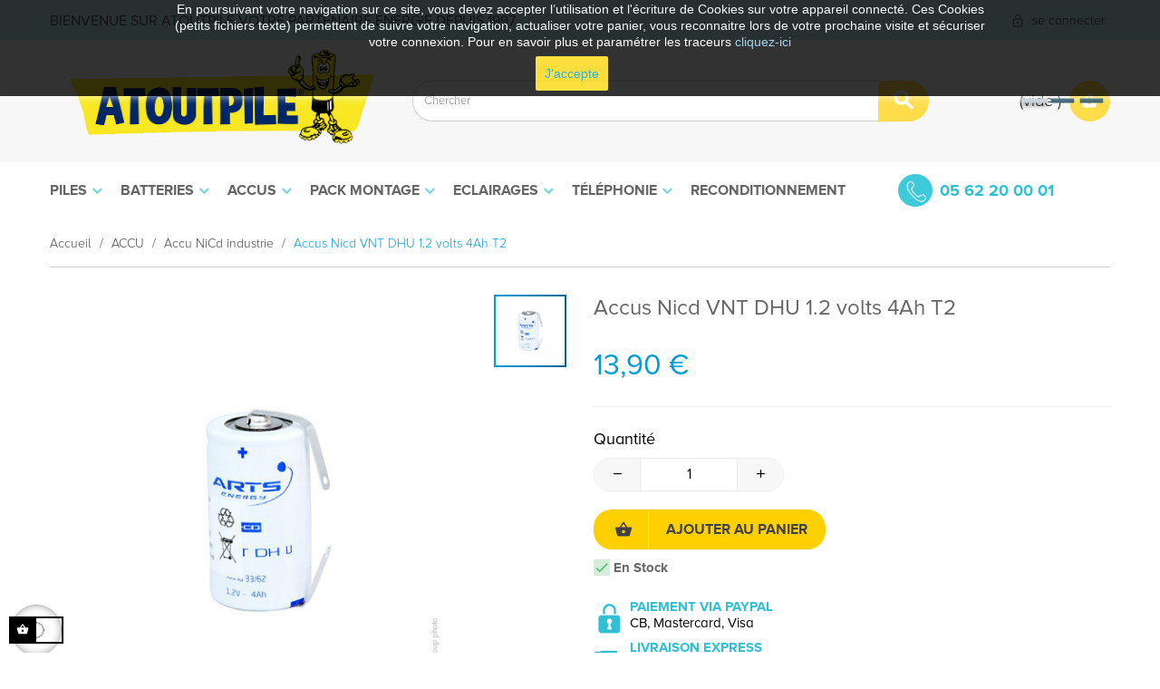

--- FILE ---
content_type: text/html; charset=utf-8
request_url: https://atoutpile.fr/accu-nicd-industrie/1068-accus-nicd-industriels-vnt-dhu-12v-4ah-t2.html
body_size: 27778
content:
<!doctype html>
<html lang="fr"  class="default" >

  <head>
    
      
  <meta charset="utf-8">


  <meta http-equiv="x-ua-compatible" content="ie=edge">



  <link rel="canonical" href="https://atoutpile.fr/accu-nicd-industrie/1068-accus-nicd-industriels-vnt-dhu-12v-4ah-t2.html">

  <title>Accus Nicd industriels VNT DHU 1.2V 4Ah T2</title>
  <meta name="description" content="">
  <meta name="keywords" content="">
        <link rel="canonical" href="https://atoutpile.fr/accu-nicd-industrie/1068-accus-nicd-industriels-vnt-dhu-12v-4ah-t2.html">
    
      



  <meta name="viewport" content="width=device-width, initial-scale=1">



  <link rel="icon" type="image/vnd.microsoft.icon" href="https://atoutpile.fr/img/favicon.ico?1714505431">
  <link rel="shortcut icon" type="image/x-icon" href="https://atoutpile.fr/img/favicon.ico?1714505431">


  

    <link rel="stylesheet" href="https://atoutpile.fr/themes/leo_nunica/assets/css/theme.css" type="text/css" media="all">
  <link rel="stylesheet" href="https://atoutpile.fr/modules/blockreassurance/views/dist/front.css" type="text/css" media="all">
  <link rel="stylesheet" href="https://atoutpile.fr/modules/paypal/views/css/paypal_fo.css" type="text/css" media="all">
  <link rel="stylesheet" href="https://atoutpile.fr/modules/ps_searchbar/ps_searchbar.css" type="text/css" media="all">
  <link rel="stylesheet" href="https://atoutpile.fr/modules/boxtalconnect/views/css/mapbox-gl.css" type="text/css" media="all">
  <link rel="stylesheet" href="https://atoutpile.fr/modules/boxtalconnect/views/css/parcel-point.css" type="text/css" media="all">
  <link rel="stylesheet" href="https://atoutpile.fr/themes/leo_nunica/modules/leoblog/views/css/leoblog.css" type="text/css" media="all">
  <link rel="stylesheet" href="https://atoutpile.fr/themes/leo_nunica/modules/leoslideshow/views/css/typo/typo.css" type="text/css" media="all">
  <link rel="stylesheet" href="https://atoutpile.fr/themes/leo_nunica/modules/leoslideshow/views/css/iView/iview.css" type="text/css" media="all">
  <link rel="stylesheet" href="https://atoutpile.fr/themes/leo_nunica/modules/leoslideshow/views/css/iView/skin_4_responsive/style.css" type="text/css" media="all">
  <link rel="stylesheet" href="https://atoutpile.fr/themes/leo_nunica/modules/leobootstrapmenu/views/css/megamenu.css" type="text/css" media="all">
  <link rel="stylesheet" href="https://atoutpile.fr/themes/leo_nunica/modules/leobootstrapmenu/views/css/leomenusidebar.css" type="text/css" media="all">
  <link rel="stylesheet" href="https://atoutpile.fr/modules/leofeature/views/css/jquery.mCustomScrollbar.css" type="text/css" media="all">
  <link rel="stylesheet" href="https://atoutpile.fr/themes/leo_nunica/modules/leofeature/views/css/front.css" type="text/css" media="all">
  <link rel="stylesheet" href="https://atoutpile.fr/modules/mailalerts/css/mailalerts.css" type="text/css" media="all">
  <link rel="stylesheet" href="https://atoutpile.fr/modules/everpspopup/views/css/jquery.fancybox.min.css" type="text/css" media="all">
  <link rel="stylesheet" href="https://atoutpile.fr/modules/everpspopup/views/css/everpspopup.css" type="text/css" media="all">
  <link rel="stylesheet" href="https://atoutpile.fr/js/jquery/ui/themes/base/minified/jquery-ui.min.css" type="text/css" media="all">
  <link rel="stylesheet" href="https://atoutpile.fr/js/jquery/ui/themes/base/minified/jquery.ui.theme.min.css" type="text/css" media="all">
  <link rel="stylesheet" href="https://atoutpile.fr/modules/boxtalconnect/views/css/mapbox-gl.css" type="text/css" media="all">
  <link rel="stylesheet" href="https://atoutpile.fr/modules/boxtalconnect/views/css/parcel-point.css" type="text/css" media="all">
  <link rel="stylesheet" href="https://atoutpile.fr/js/jquery/plugins/fancybox/jquery.fancybox.css" type="text/css" media="all">
  <link rel="stylesheet" href="https://atoutpile.fr/themes/leo_nunica/modules/ps_legalcompliance/views/css/aeuc_front.css" type="text/css" media="all">
  <link rel="stylesheet" href="https://atoutpile.fr/modules/leobootstrapmenu/views/js/fancybox/jquery.fancybox.css" type="text/css" media="all">
  <link rel="stylesheet" href="https://atoutpile.fr/themes/leo_nunica/modules/leoproductsearch/views/css/leosearch.css" type="text/css" media="all">
  <link rel="stylesheet" href="https://atoutpile.fr/modules/leoproductsearch/views/css/jquery.autocomplete_productsearch.css" type="text/css" media="all">
  <link rel="stylesheet" href="https://atoutpile.fr/themes/leo_nunica/assets/css/custom.css" type="text/css" media="all">
  <link rel="stylesheet" href="https://atoutpile.fr/modules/appagebuilder/views/css/animate.css" type="text/css" media="all">
  <link rel="stylesheet" href="https://atoutpile.fr/themes/leo_nunica/modules/appagebuilder/views/css/owl.carousel.css" type="text/css" media="all">
  <link rel="stylesheet" href="https://atoutpile.fr/themes/leo_nunica/modules/appagebuilder/views/css/owl.theme.css" type="text/css" media="all">
  <link rel="stylesheet" href="https://atoutpile.fr/themes/leo_nunica/modules/appagebuilder/views/css/slick-theme.css" type="text/css" media="all">
  <link rel="stylesheet" href="https://atoutpile.fr/themes/leo_nunica/modules/appagebuilder/views/css/slick.css" type="text/css" media="all">
  <link rel="stylesheet" href="https://atoutpile.fr/themes/leo_nunica/modules/appagebuilder/views/css/styles.css" type="text/css" media="all">
  <link rel="stylesheet" href="https://atoutpile.fr/modules/appagebuilder/views/css/unique.css" type="text/css" media="all">
  <link rel="stylesheet" href="https://atoutpile.fr/themes/leo_nunica/modules/appagebuilder/views/css/positions/headerposition1491413718.css" type="text/css" media="all">
  <link rel="stylesheet" href="https://atoutpile.fr/themes/leo_nunica/modules/appagebuilder/views/css/positions/footerposition1491402918.css" type="text/css" media="all">
  <link rel="stylesheet" href="https://atoutpile.fr/themes/leo_nunica/modules/appagebuilder/views/css/profiles/profile1491397774.css" type="text/css" media="all">



    


  

  <script type="text/javascript">
        var LEO_COOKIE_THEME = "LEO_NUNICA_PANEL_CONFIG";
        var add_cart_error = "An error occurred while processing your request. Please try again";
        var ajaxsearch = "1";
        var cancel_rating_txt = "Cancel Rating";
        var disable_review_form_txt = "existe pas un crit\u00e8re d'\u00e9valuation pour ce produit ou cette langue";
        var enable_dropdown_defaultcart = 1;
        var enable_flycart_effect = 0;
        var enable_notification = 1;
        var height_cart_item = "136";
        var leo_search_url = "https:\/\/atoutpile.fr\/module\/leoproductsearch\/productsearch";
        var leo_token = "88449d0d49aca32c97f2f8110fb26345";
        var lf_is_gen_rtl = false;
        var lps_show_product_img = "1";
        var lps_show_product_price = "1";
        var number_cartitem_display = 3;
        var numpro_display = "100";
        var prestashop = {"cart":{"products":[],"totals":{"total":{"type":"total","label":"Total","amount":0,"value":"0,00\u00a0\u20ac"},"total_including_tax":{"type":"total","label":"Total TTC","amount":0,"value":"0,00\u00a0\u20ac"},"total_excluding_tax":{"type":"total","label":"Total HT :","amount":0,"value":"0,00\u00a0\u20ac"}},"subtotals":{"products":{"type":"products","label":"Sous-total","amount":0,"value":"0,00\u00a0\u20ac"},"discounts":null,"shipping":{"type":"shipping","label":"Livraison","amount":0,"value":""},"tax":{"type":"tax","label":"Taxes incluses","amount":0,"value":"0,00\u00a0\u20ac"}},"products_count":0,"summary_string":"0 articles","vouchers":{"allowed":1,"added":[]},"discounts":[],"minimalPurchase":0,"minimalPurchaseRequired":""},"currency":{"id":2,"name":"Euro","iso_code":"EUR","iso_code_num":"978","sign":"\u20ac"},"customer":{"lastname":null,"firstname":null,"email":null,"birthday":null,"newsletter":null,"newsletter_date_add":null,"optin":null,"website":null,"company":null,"siret":null,"ape":null,"is_logged":false,"gender":{"type":null,"name":null},"addresses":[]},"language":{"name":"Fran\u00e7ais (French)","iso_code":"fr","locale":"fr-FR","language_code":"fr-fr","is_rtl":"0","date_format_lite":"d\/m\/Y","date_format_full":"d\/m\/Y H:i:s","id":4},"page":{"title":"","canonical":"https:\/\/atoutpile.fr\/accu-nicd-industrie\/1068-accus-nicd-industriels-vnt-dhu-12v-4ah-t2.html","meta":{"title":"Accus Nicd industriels VNT DHU 1.2V 4Ah T2","description":"","keywords":"","robots":"index"},"page_name":"product","body_classes":{"lang-fr":true,"lang-rtl":false,"country-FR":true,"currency-EUR":true,"layout-full-width":true,"page-product":true,"tax-display-enabled":true,"product-id-1068":true,"product-Accus Nicd VNT DHU 1.2 volts 4Ah T2":true,"product-id-category-98":true,"product-id-manufacturer-30":true,"product-id-supplier-0":true,"product-available-for-order":true},"admin_notifications":[]},"shop":{"name":"ATOUTPILE","logo":"https:\/\/atoutpile.fr\/img\/atoutpile-logo.png","stores_icon":"https:\/\/atoutpile.fr\/img\/logo_stores.png","favicon":"https:\/\/atoutpile.fr\/img\/favicon.ico"},"urls":{"base_url":"https:\/\/atoutpile.fr\/","current_url":"https:\/\/atoutpile.fr\/accu-nicd-industrie\/1068-accus-nicd-industriels-vnt-dhu-12v-4ah-t2.html","shop_domain_url":"https:\/\/atoutpile.fr","img_ps_url":"https:\/\/atoutpile.fr\/img\/","img_cat_url":"https:\/\/atoutpile.fr\/img\/c\/","img_lang_url":"https:\/\/atoutpile.fr\/img\/l\/","img_prod_url":"https:\/\/atoutpile.fr\/img\/p\/","img_manu_url":"https:\/\/atoutpile.fr\/img\/m\/","img_sup_url":"https:\/\/atoutpile.fr\/img\/su\/","img_ship_url":"https:\/\/atoutpile.fr\/img\/s\/","img_store_url":"https:\/\/atoutpile.fr\/img\/st\/","img_col_url":"https:\/\/atoutpile.fr\/img\/co\/","img_url":"https:\/\/atoutpile.fr\/themes\/leo_nunica\/assets\/img\/","css_url":"https:\/\/atoutpile.fr\/themes\/leo_nunica\/assets\/css\/","js_url":"https:\/\/atoutpile.fr\/themes\/leo_nunica\/assets\/js\/","pic_url":"https:\/\/atoutpile.fr\/upload\/","pages":{"address":"https:\/\/atoutpile.fr\/adresse","addresses":"https:\/\/atoutpile.fr\/adresses","authentication":"https:\/\/atoutpile.fr\/connexion","cart":"https:\/\/atoutpile.fr\/panier","category":"https:\/\/atoutpile.fr\/index.php?controller=category","cms":"https:\/\/atoutpile.fr\/index.php?controller=cms","contact":"https:\/\/atoutpile.fr\/nous-contacter","discount":"https:\/\/atoutpile.fr\/reduction","guest_tracking":"https:\/\/atoutpile.fr\/suivi-commande-invite","history":"https:\/\/atoutpile.fr\/historique-commandes","identity":"https:\/\/atoutpile.fr\/identite","index":"https:\/\/atoutpile.fr\/","my_account":"https:\/\/atoutpile.fr\/mon-compte","order_confirmation":"https:\/\/atoutpile.fr\/confirmation-commande","order_detail":"https:\/\/atoutpile.fr\/index.php?controller=order-detail","order_follow":"https:\/\/atoutpile.fr\/suivi-commande","order":"https:\/\/atoutpile.fr\/commande","order_return":"https:\/\/atoutpile.fr\/index.php?controller=order-return","order_slip":"https:\/\/atoutpile.fr\/avoirs","pagenotfound":"https:\/\/atoutpile.fr\/page-introuvable","password":"https:\/\/atoutpile.fr\/recuperation-mot-de-passe","pdf_invoice":"https:\/\/atoutpile.fr\/index.php?controller=pdf-invoice","pdf_order_return":"https:\/\/atoutpile.fr\/index.php?controller=pdf-order-return","pdf_order_slip":"https:\/\/atoutpile.fr\/index.php?controller=pdf-order-slip","prices_drop":"https:\/\/atoutpile.fr\/promotions","product":"https:\/\/atoutpile.fr\/index.php?controller=product","search":"https:\/\/atoutpile.fr\/recherche","sitemap":"https:\/\/atoutpile.fr\/plan-site","stores":"https:\/\/atoutpile.fr\/magasins","supplier":"https:\/\/atoutpile.fr\/fournisseur","register":"https:\/\/atoutpile.fr\/connexion?create_account=1","order_login":"https:\/\/atoutpile.fr\/commande?login=1"},"alternative_langs":[],"theme_assets":"\/themes\/leo_nunica\/assets\/","actions":{"logout":"https:\/\/atoutpile.fr\/?mylogout="},"no_picture_image":{"bySize":{"cart_default":{"url":"https:\/\/atoutpile.fr\/img\/p\/fr-default-cart_default.jpg","width":80,"height":80},"small_default":{"url":"https:\/\/atoutpile.fr\/img\/p\/fr-default-small_default.jpg","width":100,"height":100},"home_default":{"url":"https:\/\/atoutpile.fr\/img\/p\/fr-default-home_default.jpg","width":400,"height":400},"medium_default":{"url":"https:\/\/atoutpile.fr\/img\/p\/fr-default-medium_default.jpg","width":452,"height":452},"large_default":{"url":"https:\/\/atoutpile.fr\/img\/p\/fr-default-large_default.jpg","width":1000,"height":1000}},"small":{"url":"https:\/\/atoutpile.fr\/img\/p\/fr-default-cart_default.jpg","width":80,"height":80},"medium":{"url":"https:\/\/atoutpile.fr\/img\/p\/fr-default-home_default.jpg","width":400,"height":400},"large":{"url":"https:\/\/atoutpile.fr\/img\/p\/fr-default-large_default.jpg","width":1000,"height":1000},"legend":""}},"configuration":{"display_taxes_label":true,"display_prices_tax_incl":true,"is_catalog":false,"show_prices":true,"opt_in":{"partner":false},"quantity_discount":{"type":"discount","label":"Remise sur prix unitaire"},"voucher_enabled":1,"return_enabled":0},"field_required":[],"breadcrumb":{"links":[{"title":"Accueil","url":"https:\/\/atoutpile.fr\/"},{"title":"ACCU","url":"https:\/\/atoutpile.fr\/6-accu.html"},{"title":"Accu NiCd industrie","url":"https:\/\/atoutpile.fr\/98-accu-nicd-industrie.html"},{"title":"Accus Nicd VNT DHU 1.2 volts 4Ah T2","url":"https:\/\/atoutpile.fr\/accu-nicd-industrie\/1068-accus-nicd-industriels-vnt-dhu-12v-4ah-t2.html"}],"count":4},"link":{"protocol_link":"https:\/\/","protocol_content":"https:\/\/"},"time":1763387484,"static_token":"88449d0d49aca32c97f2f8110fb26345","token":"825bffb30012de1099f161898b67192d","debug":false};
        var psr_icon_color = "#F19D76";
        var review_error = "An error occurred while processing your request. Please try again";
        var show_popup = 0;
        var txt_not_found = "No products found";
        var type_dropdown_defaultcart = "dropdown";
        var type_flycart_effect = "fade";
        var url_leoproductattribute = "https:\/\/atoutpile.fr\/module\/leofeature\/LeoProductAttribute";
        var width_cart_item = "270";
      </script>
<script type="text/javascript">
	var choosefile_text = "Choisir le fichier";
	var turnoff_popup_text = "Ne pas afficher ce popup à nouveau";

	var size_item_quickview = 73;
	var style_scroll_quickview = 'horizontal';
	
	var size_item_page = 73;
	var style_scroll_page = 'horizontal';
	
	var size_item_quickview_attr = 73;	
	var style_scroll_quickview_attr = 'horizontal';
	
	var size_item_popup = 150;
	var style_scroll_popup = 'vertical';
</script>


  
<script>
    var boxtalData = boxtalData ? boxtalData : { };
    boxtalData['bx'] = boxtalData['bx'] ? boxtalData['bx'] : { };
    boxtalData['bx'].translation = {"error":{"carrierNotFound":"Impossible de trouver le transporteur","couldNotSelectPoint":"Erreur lors de la s\u00e9lection du transporteur"},"text":{"openingHours":"Horaires d'ouverture","chooseParcelPoint":"Choisir ce point relais","closeMap":"Close map","closedLabel":"Fermer"},"day":{"MONDAY":"lundi","TUESDAY":"mardi","WEDNESDAY":"mercredi","THURSDAY":"jeudi","FRIDAY":"vendredi","SATURDAY":"samedi","SUNDAY":"dimanche"},"distance":"\u00e0 %s km"};
    boxtalData['bx'].mapUrl = "https://maps.boxtal.com/styles/boxtal/style.json?access_token=eyJhbGciOiJSUzI1NiIsInR5cCI6IkpXVCJ9.[base64].[base64]";
    boxtalData['bx'].mapLogoImageUrl = "https://resource.boxtal.com/images/boxtal-maps.svg";
    boxtalData['bx'].mapLogoHrefUrl = "https://www.boxtal.com";
    boxtalData['bx'].ajaxUrl = "https://atoutpile.fr/module/boxtalconnect/ajax";
    boxtalData['bx'].token = "88449d0d49aca32c97f2f8110fb26345";
</script>

<script type="text/javascript">
	
	var FancyboxI18nClose = "Fermer";
	var FancyboxI18nNext = "Prochain";
	var FancyboxI18nPrev = "précédent";
	var current_link = "http://atoutpile.fr/";		
	var currentURL = window.location;
	currentURL = String(currentURL);
	currentURL = currentURL.replace("https://","").replace("http://","").replace("www.","").replace( /#\w*/, "" );
	current_link = current_link.replace("https://","").replace("http://","").replace("www.","");
	var text_warning_select_txt = "S'il vous plaît sélectionner un pour supprimer?";
	var text_confirm_remove_txt = "Etes-vous sûr de retirer de pied de page?";
	var close_bt_txt = "Fermer";
	var list_menu = [];
	var list_menu_tmp = {};
	var list_tab = [];
	var isHomeMenu = 0;
	
</script><script>
    
    function setcook() {
        var nazwa = 'cookie_ue';
        var wartosc = '1';
        var expire = new Date();
        expire.setMonth(expire.getMonth() + 12);
        document.cookie = nazwa + "=" + escape(wartosc) + ";path=/;" + ((expire == null) ? "" : ("; expires=" + expire.toGMTString()))
    }

    
        

    
        
        function closeUeNotify() {
                        $('#cookieNotice').animate(
                    {top: '-200px'},
                    2500, function () {
                        $('#cookieNotice').hide();
                    });
            setcook();
                    }
    
        
    
</script>
<style>
    
    .closeFontAwesome:before {
        content: "\f00d";
        font-family: "FontAwesome";
        display: inline-block;
        font-size: 23px;
        line-height: 23px;
        color: #FFFFFF;
        padding-right: 15px;
        cursor: pointer;
    }

    .closeButtonNormal {
         display: inline-block; margin:5px; 
        text-align: center;
        padding: 2px 5px;
        border-radius: 2px;
        color: #FFFFFF;
        background: #FFFFFF;
        cursor: pointer;
    }

    #cookieNotice p {
        margin: 0px;
        padding: 0px;
    }


    #cookieNoticeContent {
        
                
    }

    
</style>
<div id="cookieNotice" style=" width: 100%; position: fixed;  top:0px; box-shadow: 0 0 10px 0 #FFFFFF; background: #000000; z-index: 9999; font-size: 14px; line-height: 1.3em; font-family: arial; left: 0px; text-align:center; color:#FFF; opacity: 0.8 ">
    <div id="cookieNoticeContent" style="position:relative; margin:auto; width:100%; display:block;">
        <table style="width:100%;">
            <tr>
                        <td style="text-align:center;">
                <div class="les-cookies">
<p>En poursuivant votre navigation sur ce site, vous devez accepter l’utilisation et l'écriture de Cookies sur votre appareil connecté. Ces Cookies (petits fichiers texte) permettent de suivre votre navigation, actualiser votre panier, vous reconnaitre lors de votre prochaine visite et sécuriser votre connexion. Pour en savoir plus et paramétrer les traceurs <a href="https://atoutpile.fr/informations/12-utilisation-cookies-de-votre-magasin-ecommerce-pile-batterie-accu.html" target="_self" rel="noreferrer noopener">cliquez-ici</a></p>
</div>
            </td>
                        </tr>
            <tr>
                                    <td style="width:80px; vertical-align:middle; padding-right:20px; text-align:center;">
                                                    <span class="closeButtonNormal" onclick="closeUeNotify()">J'accepte</span>
                                            </td>
                            </tr>
        </table>
    </div>
</div>
  <script type="text/javascript">
    (window.gaDevIds=window.gaDevIds||[]).push('d6YPbH');
    (function(i,s,o,g,r,a,m){i['GoogleAnalyticsObject']=r;i[r]=i[r]||function(){
      (i[r].q=i[r].q||[]).push(arguments)},i[r].l=1*new Date();a=s.createElement(o),
      m=s.getElementsByTagName(o)[0];a.async=1;a.src=g;m.parentNode.insertBefore(a,m)
    })(window,document,'script','https://www.google-analytics.com/analytics.js','ga');

          ga('create', 'UA-144750339-1', 'auto');
                      ga('send', 'pageview');
        ga('require', 'ec');
  </script>

 <script type="text/javascript">
            
        document.addEventListener('DOMContentLoaded', function() {
            if (typeof GoogleAnalyticEnhancedECommerce !== 'undefined') {
                var MBG = GoogleAnalyticEnhancedECommerce;
                MBG.setCurrency('EUR');
                MBG.add({"id":287,"name":"coupleur-de-piles-ou-accus-2-x-aa-r6-a-plat","category":"accueil","brand":"orbitec","variant":"","type":"typical","position":"0","quantity":1,"list":"product","url":"https%3A%2F%2Fatoutpile.fr%2Faccueil%2F287-coupleur-de-piles-ou-accus-2-x-aa-r6-a-plat.html","price":2.5},'',true);MBG.add({"id":289,"name":"coupleur-piles-8-x-r6-long","category":"accueil","brand":"orbitec","variant":"","type":"typical","position":1,"quantity":1,"list":"product","url":"https%3A%2F%2Fatoutpile.fr%2Faccueil%2F289-coupleur-piles-8-x-r6-long.html","price":16.5},'',true);MBG.add({"id":290,"name":"coupleur-de-piles-8xr6-cube","category":"accueil","brand":"orbitec","variant":"","type":"typical","position":2,"quantity":1,"list":"product","url":"https%3A%2F%2Fatoutpile.fr%2Faccueil%2F290-coupleur-de-piles-8xr6-cube.html","price":24.9},'',true);MBG.add({"id":2246,"name":"batterie-decharge-lente-banner-96051-12v-130-ah","category":"batterie","brand":"","variant":"","type":"typical","position":3,"quantity":1,"list":"product","url":"https%3A%2F%2Fatoutpile.fr%2Fbatterie%2F2246-batterie-decharge-lente-banner-96051-12v-130-ah.html","price":272.5},'',true);MBG.add({"id":2260,"name":"montage-18-volts-2-ah-nicd","category":"accueil","brand":"","variant":"","type":"typical","position":4,"quantity":1,"list":"product","url":"https%3A%2F%2Fatoutpile.fr%2Faccueil%2F2260-montage-18-volts-2-ah-nicd.html","price":49},'',true);MBG.add({"id":2261,"name":"batterie-li-ion-3s1p-icr18650-26j-pcm-28wh-108v-26ah","category":"accueil","brand":"","variant":"","type":"typical","position":5,"quantity":1,"list":"product","url":"https%3A%2F%2Fatoutpile.fr%2Faccueil%2F2261-batterie-li-ion-3s1p-icr18650-26j-pcm-28wh-108v-26ah.html","price":46.7},'',true);MBG.add({"id":2262,"name":"herd718-b056q6","category":"accueil","brand":"","variant":"","type":"typical","position":6,"quantity":1,"list":"product","url":"https%3A%2F%2Fatoutpile.fr%2Faccueil%2F2262-herd718-b056q6.html","price":79},'',true);MBG.add({"id":2263,"name":"batterie-au-plomb-etanche-12-volts-28-ah","category":"accueil","brand":"","variant":"","type":"typical","position":7,"quantity":1,"list":"product","url":"https%3A%2F%2Fatoutpile.fr%2Faccueil%2F2263-batterie-au-plomb-etanche-12-volts-28-ah.html","price":84.9},'',true);MBG.addProductClick({"id":287,"name":"coupleur-de-piles-ou-accus-2-x-aa-r6-a-plat","category":"accueil","brand":"orbitec","variant":"","type":"typical","position":"0","quantity":1,"list":"product","url":"https%3A%2F%2Fatoutpile.fr%2Faccueil%2F287-coupleur-de-piles-ou-accus-2-x-aa-r6-a-plat.html","price":2.5});MBG.addProductClick({"id":289,"name":"coupleur-piles-8-x-r6-long","category":"accueil","brand":"orbitec","variant":"","type":"typical","position":1,"quantity":1,"list":"product","url":"https%3A%2F%2Fatoutpile.fr%2Faccueil%2F289-coupleur-piles-8-x-r6-long.html","price":16.5});MBG.addProductClick({"id":290,"name":"coupleur-de-piles-8xr6-cube","category":"accueil","brand":"orbitec","variant":"","type":"typical","position":2,"quantity":1,"list":"product","url":"https%3A%2F%2Fatoutpile.fr%2Faccueil%2F290-coupleur-de-piles-8xr6-cube.html","price":24.9});MBG.addProductClick({"id":2246,"name":"batterie-decharge-lente-banner-96051-12v-130-ah","category":"batterie","brand":"","variant":"","type":"typical","position":3,"quantity":1,"list":"product","url":"https%3A%2F%2Fatoutpile.fr%2Fbatterie%2F2246-batterie-decharge-lente-banner-96051-12v-130-ah.html","price":272.5});MBG.addProductClick({"id":2260,"name":"montage-18-volts-2-ah-nicd","category":"accueil","brand":"","variant":"","type":"typical","position":4,"quantity":1,"list":"product","url":"https%3A%2F%2Fatoutpile.fr%2Faccueil%2F2260-montage-18-volts-2-ah-nicd.html","price":49});MBG.addProductClick({"id":2261,"name":"batterie-li-ion-3s1p-icr18650-26j-pcm-28wh-108v-26ah","category":"accueil","brand":"","variant":"","type":"typical","position":5,"quantity":1,"list":"product","url":"https%3A%2F%2Fatoutpile.fr%2Faccueil%2F2261-batterie-li-ion-3s1p-icr18650-26j-pcm-28wh-108v-26ah.html","price":46.7});MBG.addProductClick({"id":2262,"name":"herd718-b056q6","category":"accueil","brand":"","variant":"","type":"typical","position":6,"quantity":1,"list":"product","url":"https%3A%2F%2Fatoutpile.fr%2Faccueil%2F2262-herd718-b056q6.html","price":79});MBG.addProductClick({"id":2263,"name":"batterie-au-plomb-etanche-12-volts-28-ah","category":"accueil","brand":"","variant":"","type":"typical","position":7,"quantity":1,"list":"product","url":"https%3A%2F%2Fatoutpile.fr%2Faccueil%2F2263-batterie-au-plomb-etanche-12-volts-28-ah.html","price":84.9});
            }
        });
        
    </script>
  <!-- START OF DOOFINDER SCRIPT -->
  <script type="text/javascript" defer="" src="https://eu1-search.doofinder.com/5/script/e1f98b636da63ba0440944410fc21ec7.js"></script>
  <!-- END OF DOOFINDER SCRIPT -->
  <!-- TO REGISTER CLICKS -->
<script>
  var dfProductLinks = [];
  var dfLinks = Object.keys(dfProductLinks);
  var doofinderAppendAfterBanner = "none";
  var doofinderQuerySelector = "#search_query_top";
</script>  
  <!-- END OF TO REGISTER CLICKS -->
<!-- @file modules\appagebuilder\views\templates\hook\header -->

<script>
	/**
	 * List functions will run when document.ready()
	 */
	var ap_list_functions = [];
	/**
	 * List functions will run when window.load()
	 */
	var ap_list_functions_loaded = [];

	/**
	 * List functions will run when document.ready() for theme
	 */

	var products_list_functions = [];
</script>


<script type='text/javascript'>
	var leoOption = {
		category_qty:1,
		product_list_image:0,
		product_one_img:1,
		productCdown: 1,
		productColor: 0,
		homeWidth: 400,
		homeheight: 400,
	}

	ap_list_functions.push(function(){
		if (typeof $.LeoCustomAjax !== "undefined" && $.isFunction($.LeoCustomAjax)) {
			var leoCustomAjax = new $.LeoCustomAjax();
			leoCustomAjax.processAjax();
		}
	});
</script>




    
  <meta property="og:type" content="product">
  <meta property="og:url" content="https://atoutpile.fr/accu-nicd-industrie/1068-accus-nicd-industriels-vnt-dhu-12v-4ah-t2.html">
  <meta property="og:title" content="Accus Nicd industriels VNT DHU 1.2V 4Ah T2">
  <meta property="og:site_name" content="ATOUTPILE">
  <meta property="og:description" content="">
  <meta property="og:image" content="https://atoutpile.fr/1059-large_default/accus-nicd-industriels-vnt-dhu-12v-4ah-t2.jpg">
  <meta property="product:pretax_price:amount" content="11.583333">
  <meta property="product:pretax_price:currency" content="EUR">
  <meta property="product:price:amount" content="13.9">
  <meta property="product:price:currency" content="EUR">
  
  </head>

  <body id="product" class="lang-fr country-fr currency-eur layout-full-width page-product tax-display-enabled product-id-1068 product-accus-nicd-vnt-dhu-1-2-volts-4ah-t2 product-id-category-98 product-id-manufacturer-30 product-id-supplier-0 product-available-for-order fullwidth has-breadcrumb">

    
      
    

    <main id="page">
      
              
      <header id="header">
        <div class="header-container">
          
            
  <div class="header-banner">
          <div class="container">
              <div class="inner"></div>
          </div>
        </div>



  <nav class="header-nav">
    <div class="topnav">
              <div class="inner"><!-- @file modules\appagebuilder\views\templates\hook\ApRow -->
<div class="wrapper"
>

<div class="container">
    <div        class="row box-top-header ApRow  has-bg bg-boxed"
                            style="background: no-repeat;"        data-bg_data=" no-repeat"        >
                                            <!-- @file modules\appagebuilder\views\templates\hook\ApColumn -->
<div    class="col-xl-8 col-lg-7-2 col-md-7-2 col-sm-8 col-xs-8 col-sp-8 top-header-texte ApColumn "
	    >
                    <!-- @file modules\appagebuilder\views\templates\hook\ApGeneral -->
<div     class="block ApHtml">
	                    <div class="block_content"><p>BIENVENUE SUR ATOUTPILE VOTRE PARTENAIRE ENERGIE DEPUIS 1997</p></div>
    	</div>
    </div><!-- @file modules\appagebuilder\views\templates\hook\ApColumn -->
<div    class="col-xl-4 col-lg-4-8 col-md-6 col-sm-4 col-xs-4 col-sp-4 right-top-header ApColumn "
	    >
                    <!-- @file modules\appagebuilder\views\templates\hook\ApModule -->
<div class="userinfo-selector links dropdown js-dropdown popup-over ">
  <a href="javascript:void(0)" data-toggle="dropdown" class="popup-title" title="Compte">
    <i class="icon icon-userinfo"></i>
    <span class="text-title">Compte</span>
    <i class="icon-arrow-down fa fa-sort-down"></i>
 </a>
  <ul class="popup-content dropdown-menu user-info">
          <li>
        <a
          class="signin dropdown-item"
          href="https://atoutpile.fr/mon-compte"
          title="Connectez-vous à votre compte client"
          rel="nofollow"
        >
          <span>se connecter</span>
        </a>
      </li>
        <li class="my-account">
      <a
        class="myacount dropdown-item"
        href="https://atoutpile.fr/mon-compte"
        title="Mon compte"
        rel="nofollow"
      >
        <span>Mon compte</span>
      </a>
    </li>
            <li class="check-out">
      <a
        class="checkout dropdown-item"
        href="//atoutpile.fr/panier?action=show"
        title="Check-out"
        rel="nofollow"
      >
        <span>Check-out</span>
      </a>
    </li>
  </ul>
</div>
    </div>            </div>
</div>
</div>
    </div>
          </div>
    <div class="bottomnav">
              <div class="inner"><!-- @file modules\appagebuilder\views\templates\hook\ApRow -->
<div class="wrapper"
>

<div class="container">
    <div        class="row box-middle-header ApRow  has-bg bg-boxed"
                            style="background: no-repeat;"        data-bg_data=" no-repeat"        >
                                            <!-- @file modules\appagebuilder\views\templates\hook\ApColumn -->
<div    class="col-xl-4 col-lg-2-4 col-md-12 col-sm-12 col-xs-12 col-sp-12 left-middle-header ApColumn "
	    >
                    <!-- @file modules\appagebuilder\views\templates\hook\ApGenCode -->

	<a href="https://atoutpile.fr/" title="ATOUTPILE"><img class="logo img-fluid" src="https://atoutpile.fr/img/atoutpile-logo.png" alt="ATOUTPILE"/></a>

    </div><!-- @file modules\appagebuilder\views\templates\hook\ApColumn -->
<div    class="col-xl-6 col-lg-7-2 col-md-9 col-sm-8 col-xs-7 col-sp-4 center-middle-header leo-search-mobile ApColumn "
	    >
                    <!-- @file modules\appagebuilder\views\templates\hook\ApModule -->


<!-- Block search module -->
<div id="leo_search_block_top" class="block exclusive">
	<a href="javascript:void(0)" class="icon-open-search" title="Chercher">
	    <i class="icon-search fa fa-search"></i>
	</a>
	<div class="box-title">
		<h4 class="title_block">Recherche produit</h4>
		<p>Trouver votre produit</p>
	</div>
		<form method="get" action="https://atoutpile.fr/index.php?controller=productsearch" id="leosearchtopbox">
		<input type="hidden" name="fc" value="module" />
		<input type="hidden" name="module" value="leoproductsearch" />
		<input type="hidden" name="controller" value="productsearch" />
		    	<label>Recherche de produits:</label>
		<div class="block_content clearfix leoproductsearch-content">		
			<div class="list-cate-wrapper" style="display: none">
				<input id="leosearchtop-cate-id" name="cate" value="" type="hidden">
				<a id="dropdownListCateTop" class="select-title" rel="nofollow" data-toggle="dropdown" aria-haspopup="true" aria-expanded="false">
					<span>Toutes catégories</span>
					<i class="material-icons pull-xs-right">keyboard_arrow_down</i>
				</a>
				<div class="list-cate dropdown-menu" aria-labelledby="dropdownListCateTop">
					<a href="#" data-cate-id="" data-cate-name="Toutes catégories" class="cate-item active" >Toutes catégories</a>				
					<a href="#" data-cate-id="2" data-cate-name="Accueil" class="cate-item cate-level-1" >Accueil</a>
					
  <a href="#" data-cate-id="4" data-cate-name="Piles" class="cate-item cate-level-2" >--Piles</a>
  <a href="#" data-cate-id="15" data-cate-name="Pile Alcaline" class="cate-item cate-level-3" >---Pile Alcaline</a>
  <a href="#" data-cate-id="32" data-cate-name="Pile Rechargeable" class="cate-item cate-level-3" >---Pile Rechargeable</a>
  <a href="#" data-cate-id="128" data-cate-name="Pile Bouton" class="cate-item cate-level-3" >---Pile Bouton</a>
  <a href="#" data-cate-id="19" data-cate-name="Pile Bouton Alcaline LR" class="cate-item cate-level-4" >----Pile Bouton Alcaline LR</a>
  <a href="#" data-cate-id="20" data-cate-name="Pile Bouton Lithium BR" class="cate-item cate-level-4" >----Pile Bouton Lithium BR</a>
  <a href="#" data-cate-id="21" data-cate-name="Pile Bouton Lithium CR" class="cate-item cate-level-4" >----Pile Bouton Lithium CR</a>
  <a href="#" data-cate-id="22" data-cate-name="Pile Bouton Lithium Picots" class="cate-item cate-level-4" >----Pile Bouton Lithium Picots</a>
  <a href="#" data-cate-id="23" data-cate-name="Pile bouton oxyde argent SR" class="cate-item cate-level-4" >----Pile bouton oxyde argent SR</a>
  <a href="#" data-cate-id="24" data-cate-name="Pile Bouton Oxyde d’argent" class="cate-item cate-level-4" >----Pile Bouton Oxyde d’argent</a>
  <a href="#" data-cate-id="17" data-cate-name="Pile appareil photo" class="cate-item cate-level-3" >---Pile appareil photo</a>
  <a href="#" data-cate-id="14" data-cate-name="Pile Alarme" class="cate-item cate-level-3" >---Pile Alarme</a>
  <a href="#" data-cate-id="129" data-cate-name="Piles lithium" class="cate-item cate-level-3" >---Piles lithium</a>
  <a href="#" data-cate-id="26" data-cate-name="Pile Lithium 3.6V NX" class="cate-item cate-level-4" >----Pile Lithium 3.6V NX</a>
  <a href="#" data-cate-id="27" data-cate-name="Pile Lithium 3.6V SAFT" class="cate-item cate-level-4" >----Pile Lithium 3.6V SAFT</a>
  <a href="#" data-cate-id="28" data-cate-name="PILE LITHIUM 3V Panasonic" class="cate-item cate-level-4" >----PILE LITHIUM 3V Panasonic</a>
  <a href="#" data-cate-id="29" data-cate-name="Pile Lithium 3V Sanyo" class="cate-item cate-level-4" >----Pile Lithium 3V Sanyo</a>
  <a href="#" data-cate-id="31" data-cate-name="Pile Lithium Grand Public" class="cate-item cate-level-4" >----Pile Lithium Grand Public</a>
  <a href="#" data-cate-id="30" data-cate-name="Pile Lithium 3V Varta" class="cate-item cate-level-4" >----Pile Lithium 3V Varta</a>
  <a href="#" data-cate-id="18" data-cate-name="Piles appareil auditif" class="cate-item cate-level-3" >---Piles appareil auditif</a>
  <a href="#" data-cate-id="25" data-cate-name="Pile collier pour chien" class="cate-item cate-level-3" >---Pile collier pour chien</a>
  <a href="#" data-cate-id="33" data-cate-name="Pile saline" class="cate-item cate-level-3" >---Pile saline</a>
  <a href="#" data-cate-id="34" data-cate-name="Pile Télécommande" class="cate-item cate-level-3" >---Pile Télécommande</a>
  <a href="#" data-cate-id="35" data-cate-name="Testeur de piles" class="cate-item cate-level-3" >---Testeur de piles</a>
  <a href="#" data-cate-id="13" data-cate-name="Pile à Dépolarisation par Air" class="cate-item cate-level-3" >---Pile à Dépolarisation par Air</a>
  <a href="#" data-cate-id="5" data-cate-name="Batterie" class="cate-item cate-level-2" >--Batterie</a>
  <a href="#" data-cate-id="39" data-cate-name="Véhicule de tous types" class="cate-item cate-level-3" >---Véhicule de tous types</a>
  <a href="#" data-cate-id="70" data-cate-name="Batterie voiture" class="cate-item cate-level-4" >----Batterie voiture</a>
  <a href="#" data-cate-id="71" data-cate-name="Batterie poids lourd" class="cate-item cate-level-4" >----Batterie poids lourd</a>
  <a href="#" data-cate-id="72" data-cate-name="Batterie fauteuil roulant" class="cate-item cate-level-4" >----Batterie fauteuil roulant</a>
  <a href="#" data-cate-id="74" data-cate-name="Batterie camping car" class="cate-item cate-level-4" >----Batterie camping car</a>
  <a href="#" data-cate-id="75" data-cate-name="Batterie marine" class="cate-item cate-level-4" >----Batterie marine</a>
  <a href="#" data-cate-id="76" data-cate-name="Batterie voiture de course" class="cate-item cate-level-4" >----Batterie voiture de course</a>
  <a href="#" data-cate-id="77" data-cate-name="Batterie jet ski" class="cate-item cate-level-4" >----Batterie jet ski</a>
  <a href="#" data-cate-id="78" data-cate-name="Batterie motoneige" class="cate-item cate-level-4" >----Batterie motoneige</a>
  <a href="#" data-cate-id="79" data-cate-name="Batterie quad" class="cate-item cate-level-4" >----Batterie quad</a>
  <a href="#" data-cate-id="80" data-cate-name="Batterie vélo électrique" class="cate-item cate-level-4" >----Batterie vélo électrique</a>
  <a href="#" data-cate-id="130" data-cate-name="Moto et scooter" class="cate-item cate-level-4" >----Moto et scooter</a>
  <a href="#" data-cate-id="40" data-cate-name="Maison, Loisir et Jardin" class="cate-item cate-level-3" >---Maison, Loisir et Jardin</a>
  <a href="#" data-cate-id="81" data-cate-name="Batterie centrale d&#039;alarme" class="cate-item cate-level-4" >----Batterie centrale d&#039;alarme</a>
  <a href="#" data-cate-id="82" data-cate-name="Batterie automatisme de Portail / Garage" class="cate-item cate-level-4" >----Batterie automatisme de Portail / Garage</a>
  <a href="#" data-cate-id="83" data-cate-name="Batterie tracteur et tondeuse autoportée" class="cate-item cate-level-4" >----Batterie tracteur et tondeuse autoportée</a>
  <a href="#" data-cate-id="84" data-cate-name="Batterie tondeuse à gazon" class="cate-item cate-level-4" >----Batterie tondeuse à gazon</a>
  <a href="#" data-cate-id="85" data-cate-name="Batterie rasoir électrique et tondeuse" class="cate-item cate-level-4" >----Batterie rasoir électrique et tondeuse</a>
  <a href="#" data-cate-id="86" data-cate-name="Batterie aspirateur, robot &amp; balai" class="cate-item cate-level-4" >----Batterie aspirateur, robot &amp; balai</a>
  <a href="#" data-cate-id="87" data-cate-name="Batterie e-cigarette" class="cate-item cate-level-4" >----Batterie e-cigarette</a>
  <a href="#" data-cate-id="38" data-cate-name="Télécommunication multimédia" class="cate-item cate-level-3" >---Télécommunication multimédia</a>
  <a href="#" data-cate-id="60" data-cate-name="Batterie talkie walkie" class="cate-item cate-level-4" >----Batterie talkie walkie</a>
  <a href="#" data-cate-id="61" data-cate-name="Batterie téléphone sans fil" class="cate-item cate-level-4" >----Batterie téléphone sans fil</a>
  <a href="#" data-cate-id="62" data-cate-name="Batterie GPS" class="cate-item cate-level-4" >----Batterie GPS</a>
  <a href="#" data-cate-id="63" data-cate-name="Batterie souris sans fil" class="cate-item cate-level-4" >----Batterie souris sans fil</a>
  <a href="#" data-cate-id="64" data-cate-name="Batterie imprimante" class="cate-item cate-level-4" >----Batterie imprimante</a>
  <a href="#" data-cate-id="65" data-cate-name="Batterie télécommande universelle" class="cate-item cate-level-4" >----Batterie télécommande universelle</a>
  <a href="#" data-cate-id="66" data-cate-name="Batterie externe universelle" class="cate-item cate-level-4" >----Batterie externe universelle</a>
  <a href="#" data-cate-id="67" data-cate-name="Batterie caméra embarquée" class="cate-item cate-level-4" >----Batterie caméra embarquée</a>
  <a href="#" data-cate-id="68" data-cate-name="Batterie casque audio" class="cate-item cate-level-4" >----Batterie casque audio</a>
  <a href="#" data-cate-id="69" data-cate-name="Batterie console de jeux" class="cate-item cate-level-4" >----Batterie console de jeux</a>
  <a href="#" data-cate-id="138" data-cate-name="Batterie ordinateur" class="cate-item cate-level-4" >----Batterie ordinateur</a>
  <a href="#" data-cate-id="41" data-cate-name="Loisir extérieur" class="cate-item cate-level-3" >---Loisir extérieur</a>
  <a href="#" data-cate-id="88" data-cate-name="Batterie drone" class="cate-item cate-level-4" >----Batterie drone</a>
  <a href="#" data-cate-id="89" data-cate-name="Batterie chariot de golf" class="cate-item cate-level-4" >----Batterie chariot de golf</a>
  <a href="#" data-cate-id="90" data-cate-name="Batterie trottinette électrique" class="cate-item cate-level-4" >----Batterie trottinette électrique</a>
  <a href="#" data-cate-id="91" data-cate-name="Batterie hoverboard / gyropode" class="cate-item cate-level-4" >----Batterie hoverboard / gyropode</a>
  <a href="#" data-cate-id="92" data-cate-name="Batterie jouet" class="cate-item cate-level-4" >----Batterie jouet</a>
  <a href="#" data-cate-id="93" data-cate-name="Batterie modélisme" class="cate-item cate-level-4" >----Batterie modélisme</a>
  <a href="#" data-cate-id="94" data-cate-name="Batterie Paintball et Airsoft" class="cate-item cate-level-4" >----Batterie Paintball et Airsoft</a>
  <a href="#" data-cate-id="95" data-cate-name="Batterie collier pour chien" class="cate-item cate-level-4" >----Batterie collier pour chien</a>
  <a href="#" data-cate-id="96" data-cate-name="Batterie démarrage avion, ULM, planeur, paramoteur" class="cate-item cate-level-4" >----Batterie démarrage avion, ULM, planeur, paramoteur</a>
  <a href="#" data-cate-id="37" data-cate-name="Matériel professionnel" class="cate-item cate-level-3" >---Matériel professionnel</a>
  <a href="#" data-cate-id="55" data-cate-name="Batterie outillage électroportatif" class="cate-item cate-level-4" >----Batterie outillage électroportatif</a>
  <a href="#" data-cate-id="56" data-cate-name="Batterie lecteur codes barres" class="cate-item cate-level-4" >----Batterie lecteur codes barres</a>
  <a href="#" data-cate-id="57" data-cate-name="Batterie défibrillateur" class="cate-item cate-level-4" >----Batterie défibrillateur</a>
  <a href="#" data-cate-id="58" data-cate-name="Batterie électro-stimulateur" class="cate-item cate-level-4" >----Batterie électro-stimulateur</a>
  <a href="#" data-cate-id="59" data-cate-name="Batterie lecteur de cartes" class="cate-item cate-level-4" >----Batterie lecteur de cartes</a>
  <a href="#" data-cate-id="36" data-cate-name="Equipement industriel" class="cate-item cate-level-3" >---Equipement industriel</a>
  <a href="#" data-cate-id="42" data-cate-name="Batterie Lithium-ion" class="cate-item cate-level-4" >----Batterie Lithium-ion</a>
  <a href="#" data-cate-id="43" data-cate-name="Batterie Cyclon" class="cate-item cate-level-4" >----Batterie Cyclon</a>
  <a href="#" data-cate-id="44" data-cate-name="Batterie plomb étanche" class="cate-item cate-level-4" >----Batterie plomb étanche</a>
  <a href="#" data-cate-id="45" data-cate-name="Batterie éclairage de secours" class="cate-item cate-level-4" >----Batterie éclairage de secours</a>
  <a href="#" data-cate-id="46" data-cate-name="Batterie onduleur (ASI)" class="cate-item cate-level-4" >----Batterie onduleur (ASI)</a>
  <a href="#" data-cate-id="47" data-cate-name="Batterie portes automatiques piétonnes" class="cate-item cate-level-4" >----Batterie portes automatiques piétonnes</a>
  <a href="#" data-cate-id="48" data-cate-name="Batterie groupe électrogène" class="cate-item cate-level-4" >----Batterie groupe électrogène</a>
  <a href="#" data-cate-id="49" data-cate-name="Batterie autolaveuse" class="cate-item cate-level-4" >----Batterie autolaveuse</a>
  <a href="#" data-cate-id="50" data-cate-name="Batterie télécommande de grue et pont roulant" class="cate-item cate-level-4" >----Batterie télécommande de grue et pont roulant</a>
  <a href="#" data-cate-id="51" data-cate-name="Batterie automate, commande numérique" class="cate-item cate-level-4" >----Batterie automate, commande numérique</a>
  <a href="#" data-cate-id="52" data-cate-name="Batterie engin de manutention" class="cate-item cate-level-4" >----Batterie engin de manutention</a>
  <a href="#" data-cate-id="53" data-cate-name="Batterie de traction" class="cate-item cate-level-4" >----Batterie de traction</a>
  <a href="#" data-cate-id="54" data-cate-name="Batterie plomb – accessoires" class="cate-item cate-level-4" >----Batterie plomb – accessoires</a>
  <a href="#" data-cate-id="146" data-cate-name="Captusite" class="cate-item cate-level-3" >---Captusite</a>
  <a href="#" data-cate-id="6" data-cate-name="ACCU" class="cate-item cate-level-2" >--ACCU</a>
  <a href="#" data-cate-id="97" data-cate-name="Accu grand public" class="cate-item cate-level-3" >---Accu grand public</a>
  <a href="#" data-cate-id="98" data-cate-name="Accu NiCd industrie" class="cate-item cate-level-3" >---Accu NiCd industrie</a>
  <a href="#" data-cate-id="99" data-cate-name="Accu NiMH industrie" class="cate-item cate-level-3" >---Accu NiMH industrie</a>
  <a href="#" data-cate-id="100" data-cate-name="Accu Lithium" class="cate-item cate-level-3" >---Accu Lithium</a>
  <a href="#" data-cate-id="101" data-cate-name="Accu bouton NiMH" class="cate-item cate-level-3" >---Accu bouton NiMH</a>
  <a href="#" data-cate-id="102" data-cate-name="Accu bouton Lithium Ion industrie" class="cate-item cate-level-3" >---Accu bouton Lithium Ion industrie</a>
  <a href="#" data-cate-id="103" data-cate-name="Accu NiMH Mémoguard SAFT" class="cate-item cate-level-3" >---Accu NiMH Mémoguard SAFT</a>
  <a href="#" data-cate-id="104" data-cate-name="Accus NiMH prismatique" class="cate-item cate-level-3" >---Accus NiMH prismatique</a>
  <a href="#" data-cate-id="7" data-cate-name="Éclairage" class="cate-item cate-level-2" >--Éclairage</a>
  <a href="#" data-cate-id="105" data-cate-name="Torche" class="cate-item cate-level-3" >---Torche</a>
  <a href="#" data-cate-id="106" data-cate-name="Torche Ledlenser" class="cate-item cate-level-3" >---Torche Ledlenser</a>
  <a href="#" data-cate-id="107" data-cate-name="Frontale" class="cate-item cate-level-3" >---Frontale</a>
  <a href="#" data-cate-id="108" data-cate-name="Projecteur rechargeable" class="cate-item cate-level-3" >---Projecteur rechargeable</a>
  <a href="#" data-cate-id="114" data-cate-name="Ampoule éclairage portatif" class="cate-item cate-level-3" >---Ampoule éclairage portatif</a>
  <a href="#" data-cate-id="115" data-cate-name="Phare Porto" class="cate-item cate-level-3" >---Phare Porto</a>
  <a href="#" data-cate-id="117" data-cate-name="Batterie éclairage" class="cate-item cate-level-3" >---Batterie éclairage</a>
  <a href="#" data-cate-id="8" data-cate-name="Pack / Montage" class="cate-item cate-level-2" >--Pack / Montage</a>
  <a href="#" data-cate-id="9" data-cate-name="Pack Lithium" class="cate-item cate-level-3" >---Pack Lithium</a>
  <a href="#" data-cate-id="10" data-cate-name="Pack NiMH Gaine" class="cate-item cate-level-3" >---Pack NiMH Gaine</a>
  <a href="#" data-cate-id="118" data-cate-name="Pack NiMH Flasque" class="cate-item cate-level-3" >---Pack NiMH Flasque</a>
  <a href="#" data-cate-id="119" data-cate-name="Pack NiMH Sans Protection" class="cate-item cate-level-3" >---Pack NiMH Sans Protection</a>
  <a href="#" data-cate-id="120" data-cate-name="Pack NiCd Sous Gaine" class="cate-item cate-level-3" >---Pack NiCd Sous Gaine</a>
  <a href="#" data-cate-id="121" data-cate-name="Pack NiCd Sous Flasque" class="cate-item cate-level-3" >---Pack NiCd Sous Flasque</a>
  <a href="#" data-cate-id="122" data-cate-name="Pack NiCd Sans Protection" class="cate-item cate-level-3" >---Pack NiCd Sans Protection</a>
  <a href="#" data-cate-id="126" data-cate-name="RECONDITIONNEMENT DE BATTERIE / ACCUS" class="cate-item cate-level-2" >--RECONDITIONNEMENT DE BATTERIE / ACCUS</a>
  <a href="#" data-cate-id="131" data-cate-name="Solaire" class="cate-item cate-level-2" >--Solaire</a>
  <a href="#" data-cate-id="132" data-cate-name="Batterie Solaire 2" class="cate-item cate-level-3" >---Batterie Solaire 2</a>
  <a href="#" data-cate-id="133" data-cate-name="Convertisseur" class="cate-item cate-level-3" >---Convertisseur</a>
  <a href="#" data-cate-id="134" data-cate-name="Panneau Rigide" class="cate-item cate-level-3" >---Panneau Rigide</a>
  <a href="#" data-cate-id="135" data-cate-name="Kit Fixation Solaire" class="cate-item cate-level-3" >---Kit Fixation Solaire</a>
  <a href="#" data-cate-id="136" data-cate-name="Régulateur Solaire" class="cate-item cate-level-3" >---Régulateur Solaire</a>
  <a href="#" data-cate-id="73" data-cate-name="Batterie solaire" class="cate-item cate-level-3" >---Batterie solaire</a>
  <a href="#" data-cate-id="147" data-cate-name="SOLAIRE" class="cate-item cate-level-3" >---SOLAIRE</a>
  <a href="#" data-cate-id="137" data-cate-name="Chargeurs et Testeurs Piles et batteries" class="cate-item cate-level-2" >--Chargeurs et Testeurs Piles et batteries</a>
  <a href="#" data-cate-id="139" data-cate-name="Nos téléphones au meilleur prix" class="cate-item cate-level-2" >--Nos téléphones au meilleur prix</a>
  <a href="#" data-cate-id="140" data-cate-name="Apple" class="cate-item cate-level-3" >---Apple</a>
  <a href="#" data-cate-id="141" data-cate-name="Samsung" class="cate-item cate-level-3" >---Samsung</a>
  <a href="#" data-cate-id="142" data-cate-name="Huawei" class="cate-item cate-level-3" >---Huawei</a>
  <a href="#" data-cate-id="143" data-cate-name="Tablette" class="cate-item cate-level-2" >--Tablette</a>
  <a href="#" data-cate-id="144" data-cate-name="Apple" class="cate-item cate-level-3" >---Apple</a>
  <a href="#" data-cate-id="145" data-cate-name="Samsung" class="cate-item cate-level-3" >---Samsung</a>
  
				</div>
			</div>
			<div class="leoproductsearch-result">
				<div class="leoproductsearch-loading cssload-speeding-wheel"></div>
				<input class="search_query form-control grey" type="text" id="leo_search_query_top" name="search_query" value="" placeholder="Chercher"/>
			</div>
			<button type="submit" id="leo_search_top_button" class="btn btn-default button button-small"><span><i class="material-icons search">search</i></span></button> 
		</div>
	</form>
</div>
<script type="text/javascript">
	var blocksearch_type = 'top';
</script>
<!-- /Block search module -->

    </div><!-- @file modules\appagebuilder\views\templates\hook\ApColumn -->
<div    class="col-xl-2 col-lg-2-4 col-md-3 col-sm-4 col-xs-5 col-sp-8 right-middle-header ApColumn "
	    >
                    <!-- @file modules\appagebuilder\views\templates\hook\ApModule -->
<div id="cart-block">
  <div class="blockcart cart-preview inactive" data-refresh-url="//atoutpile.fr/module/ps_shoppingcart/ajax">
    <div class="header">
              <i class="shopping-cart fa fa-shopping-cart"></i>
        <span class="title-cart">mon panier</span>
        <span class="cart-products-count">
                                  <span class="empty"> vide </span>
                  </span>
        <i class="shopping-cart fa fa-shopping-cart after"></i>
          </div>
  </div>
</div>

    </div>            </div>
</div>
</div>
    </div>
          </div>
  </nav>



  <div class="header-top">
          <div class="inner"><!-- @file modules\appagebuilder\views\templates\hook\ApRow -->
<div class="wrapper"
>

<div class="container">
    <div        class="row box-bottom-header mon-menu ApRow  has-bg bg-boxed"
                            style="background: no-repeat;"        data-bg_data=" no-repeat"        >
                                            <!-- @file modules\appagebuilder\views\templates\hook\ApColumn -->
<div    class="col-xl-9-6 col-lg-9-6 col-md-2 col-sm-3 col-xs-3 col-sp-3 center-bottom-header menu-float ApColumn "
	    >
                    <!-- @file modules\appagebuilder\views\templates\hook\ApSlideShow -->
<div id="memgamenu-form_7526029066026425" class="ApMegamenu">
				<nav data-megamenu-id="7526029066026425" class="leo-megamenu cavas_menu navbar navbar-default enable-canvas " role="navigation">
			<!-- Brand and toggle get grouped for better mobile display -->
			<div class="navbar-header">
				<button type="button" class="navbar-toggler hidden-lg-up" data-toggle="collapse" data-target=".megamenu-off-canvas-7526029066026425">
					<span class="sr-only">Basculer la navigation</span>
					&#9776;
					<!--
					<span class="icon-bar"></span>
					<span class="icon-bar"></span>
					<span class="icon-bar"></span>
					-->
				</button>
			</div>
			<!-- Collect the nav links, forms, and other content for toggling -->
						<div class="leo-top-menu collapse navbar-toggleable-md megamenu-off-canvas megamenu-off-canvas-7526029066026425"><ul class="nav navbar-nav megamenu horizontal"><li class="nav-item  parent dropdown aligned-fullwidth  " ><a href="https://atoutpile.fr/4-pile-grande-marque-rechargeable-energizer-panasonic-nx-renata-saft-camelion-varta-maxell-duracell.html" class="nav-link dropdown-toggle has-category" data-toggle="dropdown" target="_self"><span class="menu-title">PILES</span></a><b class="caret"></b><div class="dropdown-sub dropdown-menu"  style="width:600px" ><div class="dropdown-menu-inner"><div class="row"><div class="mega-col col-md-4" > <div class="mega-col-inner "><div class="leo-widget"><div class="widget-links">
		<div class="menu-title">
		Type de piles
	</div>
		<div class="widget-inner">	
		<div id="tabs1825195776" class="panel-group">
			<ul class="nav-links">
				  
					<li ><a href="https://atoutpile.fr/15-vente-pile-alcaline-haute-quallite-ronde-carre-aa-aaa-c-d-9v-lr03-lr06-lr14-lr20.html" >Pile Alcaline</a></li>
				  
					<li ><a href="https://atoutpile.fr/128-pile-bouton.html" >Pile Bouton</a></li>
				  
					<li ><a href="https://atoutpile.fr/129-piles-lithium.html" >Pile Lithium</a></li>
				  
					<li ><a href="https://atoutpile.fr/32-pile-rechargeable.html" >Pile Rechargeable</a></li>
				  
					<li ><a href="https://atoutpile.fr/33-pile-saline.html" >Pile Saline</a></li>
				  
					<li ><a href="https://atoutpile.fr/13-pile-a-depolarisation-par-air.html" >Pile à Dépolarisation par Air</a></li>
							</ul>
		</div>
	</div>
</div>


</div></div></div><div class="mega-col col-md-4" > <div class="mega-col-inner "><div class="leo-widget"><div class="widget-links">
		<div class="menu-title">
		Utilisation des piles
	</div>
		<div class="widget-inner">	
		<div id="tabs323725921" class="panel-group">
			<ul class="nav-links">
				  
					<li ><a href="https://atoutpile.fr/34-pile-telecommande.html" >Pile Télécommande</a></li>
				  
					<li ><a href="https://atoutpile.fr/14-pile-alarme.html" >Pile Alarme</a></li>
				  
					<li ><a href="https://atoutpile.fr/17-pile-appareil-photo.html" >Pile Appareil photo</a></li>
				  
					<li ><a href="https://atoutpile.fr/18-piles-appareil-auditif.html" >Pile Auditive</a></li>
				  
					<li ><a href="https://atoutpile.fr/25-pile-collier-pour-chien.html" >Pile Collier pour chien</a></li>
							</ul>
		</div>
	</div>
</div>


</div></div></div><div class="mega-col col-md-4" > <div class="mega-col-inner "><div class="leo-widget"><div class="widget-links">
		<div class="menu-title">
		Matériel
	</div>
		<div class="widget-inner">	
		<div id="tabs1023727024" class="panel-group">
			<ul class="nav-links">
				  
					<li ><a href="https://atoutpile.fr/35-testeur-de-piles.html" >Testeur de piles</a></li>
							</ul>
		</div>
	</div>
</div>


</div></div></div></div><div class="row"><div class="mega-col col-md-12" > <div class="mega-col-inner text-menu"><div class="leo-widget"><div class="widget-html">
		<div class="widget-inner">
		<div class="pile-pub">
<p style="text-align: center;">SPÉCIALISTE DE LA VENTE DE PILES AU MEILLEUR TARIF EN <span>LIVRAISON RAPIDE</span></p>
</div>
	</div>
</div>
</div></div></div></div></div></div></li><li class="nav-item  parent dropdown aligned-fullwidth  " ><a href="https://atoutpile.fr/5-batterie.html" class="nav-link dropdown-toggle has-category" data-toggle="dropdown" target="_self"><span class="menu-title">BATTERIES</span></a><b class="caret"></b><div class="dropdown-sub dropdown-menu"  style="width:800px" ><div class="dropdown-menu-inner"><div class="row"><div class="mega-col col-md-4" > <div class="mega-col-inner cat-text-menu"><div class="leo-widget">

<div class="widget-category_image block widget-category_image_1" data-level="1" data-limit="1">

		<div class="block_content">
    		
  <ul class="level0">
            <li class="cate_39"><a href="https://atoutpile.fr/39-vehicule-de-tous-types.html"><span class="img_cat"  ><img height = '80px' src='https://atoutpile.fr/themes/leo_nunica/assets/img/modules/leobootstrapmenu/icontab/category_39-thumb.jpg' alt='Véhicule de tous types'></span>Véhicule de tous types</a></li>
        </ul>

    		
  <ul class="level0">
            <li class="cate_40"><a href="https://atoutpile.fr/40-batterie-maison-alarme-portail-garage-tondeuse-rasoir-aspirateur-robot-balai-e-cigarette.html"><span class="img_cat"  ><img height = '80px' src='https://atoutpile.fr/themes/leo_nunica/assets/img/modules/leobootstrapmenu/icontab/category_40-thumb.jpg' alt='Maison, Loisir et Jardin'></span>Maison, Loisir et Jardin</a></li>
        </ul>

    		
  <ul class="level0">
            <li class="cate_38"><a href="https://atoutpile.fr/38-batterie-telecommunication-multimedia-talkie-walkie-telephone-gps-imprimante-telecommande-camera-casque-audio-console-samrtphone.html"><span class="img_cat"  ><img height = '80px' src='https://atoutpile.fr/themes/leo_nunica/assets/img/modules/leobootstrapmenu/icontab/category_38-thumb.jpg' alt='Télécommunication multimédia'></span>Télécommunication multimédia</a></li>
        </ul>

        <div id="view_all_wapper" style="display:none">
        <span class ="view_all"><a href="javascript:void(0)">Voir tout</a></span>
    </div> 
	</div>
</div>
<script type="text/javascript">
	
	if ( typeof live_editor !== 'undefined' && live_editor)
	{
		var limit = 1;
		var level = 1;		
	}else
	{		
		list_menu_tmp.limit = 1;
		list_menu_tmp.level = 1;		
	}
	
</script>

</div></div></div><div class="mega-col col-md-4" > <div class="mega-col-inner cat-text-menu2"><div class="leo-widget">

<div class="widget-category_image block widget-category_image_1" data-level="1" data-limit="1">

		<div class="block_content">
    		
  <ul class="level0">
            <li class="cate_41"><a href="https://atoutpile.fr/41-batterie-loisir-exterieur-drone-trottinette-hoverboard-gyropode-modelisme-paintball-airsoft-avion-ulm-planeur-paramoteur.html"><span class="img_cat"  ><img height = '80px' src='https://atoutpile.fr/themes/leo_nunica/assets/img/modules/leobootstrapmenu/icontab/category_41-thumb.jpg' alt='Loisir extérieur'></span>Loisir extérieur</a></li>
        </ul>

    		
  <ul class="level0">
            <li class="cate_37"><a href="https://atoutpile.fr/37-batterie-materiel-professionnel-outillage-electroportatif-lecteur-codes-barres-defibrillateur-electro-stimulateur.html"><span class="img_cat"  ><img height = '80px' src='https://atoutpile.fr/themes/leo_nunica/assets/img/modules/leobootstrapmenu/icontab/category_37-thumb.jpg' alt='Matériel professionnel'></span>Matériel professionnel</a></li>
        </ul>

    		
  <ul class="level0">
            <li class="cate_36"><a href="https://atoutpile.fr/36-batterie-equipement-industriel-lithium-ion-cyclon-lead-crystal-eclairage-onduleur-portes-autolaveuse-grue-automate-plomb.html"><span class="img_cat"  ><img height = '80px' src='https://atoutpile.fr/themes/leo_nunica/assets/img/modules/leobootstrapmenu/icontab/category_36-thumb.jpg' alt='Equipement industriel'></span>Equipement industriel</a></li>
        </ul>

        <div id="view_all_wapper" style="display:none">
        <span class ="view_all"><a href="javascript:void(0)">Voir tout</a></span>
    </div> 
	</div>
</div>
<script type="text/javascript">
	
	if ( typeof live_editor !== 'undefined' && live_editor)
	{
		var limit = 1;
		var level = 1;		
	}else
	{		
		list_menu_tmp.limit = 1;
		list_menu_tmp.level = 1;		
	}
	
</script>

</div></div></div><div class="mega-col col-md-4" > <div class="mega-col-inner "><div class="leo-widget"><div class="widget-html">
		<div class="widget-inner">
		<p><img src="https://atoutpile.fr/img/cms/promo-batterie.jpg" alt="" width="100%" height="auto" /></p>
<p class="text-pub">Faites un geste pour la planète et pour votre porte-feuille ! En atelier, nous remplaçons les éléments usagés pour lui donner une nouvelle vie !<br /> <strong>Renseignez-vous sur nos tarifs ultra compétitifs</strong></p>
	</div>
</div>
</div></div></div></div></div></div></li><li class="nav-item  parent dropdown aligned-fullwidth  " ><a href="https://atoutpile.fr/6-accu.html" class="nav-link dropdown-toggle has-category" data-toggle="dropdown" target="_self"><span class="menu-title">ACCUS</span></a><b class="caret"></b><div class="dropdown-sub dropdown-menu"  style="width:800px" ><div class="dropdown-menu-inner"><div class="row"><div class="mega-col col-md-4" > <div class="mega-col-inner "><div class="leo-widget"><div class="widget-links">
		<div class="menu-title">
		Type d’Accu
	</div>
		<div class="widget-inner">	
		<div id="tabs1333537707" class="panel-group">
			<ul class="nav-links">
				  
					<li ><a href="https://atoutpile.fr/97-accu-grand-public.html" >Accu Grand public</a></li>
				  
					<li ><a href="https://atoutpile.fr/98-accu-nicd-industrie.html" >Accu NiCd industrie</a></li>
				  
					<li ><a href="https://atoutpile.fr/99-accu-nimh-industrie.html" >Accu NiMH industrie</a></li>
				  
					<li ><a href="https://atoutpile.fr/2-accueil.html" >Accu Lithium</a></li>
							</ul>
		</div>
	</div>
</div>


</div></div></div><div class="mega-col col-md-4" > <div class="mega-col-inner "><div class="leo-widget"><div class="widget-links">
		<div class="widget-inner">	
		<div id="tabs892185264" class="panel-group">
			<ul class="nav-links">
				  
					<li ><a href="https://atoutpile.fr/101-accu-bouton-nimh.html" >Accu Bouton NiMH</a></li>
				  
					<li ><a href="https://atoutpile.fr/102-accu-bouton-lithium-ion-industrie.html" >Accu Bouton Lithium Ion industrie</a></li>
				  
					<li ><a href="https://atoutpile.fr/103-accu-nimh-memoguard-saft.html" >Accu NiMH Mémoguard SAFT</a></li>
				  
					<li ><a href="https://atoutpile.fr/104-accus-nimh-prismatique.html" >Accus NiMH prismatique</a></li>
							</ul>
		</div>
	</div>
</div>


</div></div></div><div class="mega-col col-md-4" > <div class="mega-col-inner "><div class="leo-widget"><div class="widget-links">
		<div class="menu-title">
		Accessoire
	</div>
		<div class="widget-inner">	
		<div id="tabs190721843" class="panel-group">
			<ul class="nav-links">
				  
					<li ><a href="https://atoutpile.fr/6-accu.html" >Testeur d&#039;accu</a></li>
							</ul>
		</div>
	</div>
</div>


</div></div></div></div><div class="row"><div class="mega-col col-md-12" > <div class="mega-col-inner text-menu"><div class="leo-widget"><div class="widget-html">
		<div class="widget-inner">
		<div class="pile-pub">
<p style="text-align: center;">RETROUVEZ ANS NOTRE BOUTIQUE TOUS LES TYPES D’ACCU <span>DISPONIBLES RAPIDEMENT</span></p>
</div>
	</div>
</div>
</div></div></div></div></div></div></li><li class="nav-item  parent dropdown aligned-fullwidth  " ><a href="https://atoutpile.fr/8-pack-montage.html" class="nav-link dropdown-toggle has-category" data-toggle="dropdown" target="_self"><span class="menu-title">PACK MONTAGE</span></a><b class="caret"></b><div class="dropdown-sub dropdown-menu"  style="width:800px" ><div class="dropdown-menu-inner"><div class="row"><div class="mega-col col-md-4" > <div class="mega-col-inner cat-text-menu"><div class="leo-widget">

<div class="widget-category_image block widget-category_image_1" data-level="1" data-limit="1">

		<div class="block_content">
    		
  <ul class="level0">
            <li class="cate_9"><a href="https://atoutpile.fr/9-pack-lithium.html"><span class="img_cat"  ><img height = '80px' src='https://atoutpile.fr/themes/leo_nunica/assets/img/modules/leobootstrapmenu/icontab/Pack Lithium.jpg' alt='Pack Lithium'></span>Pack Lithium</a></li>
        </ul>

    		
  <ul class="level0">
            <li class="cate_10"><a href="https://atoutpile.fr/10-pack-nimh-gaine.html"><span class="img_cat"  ><img height = '80px' src='https://atoutpile.fr/themes/leo_nunica/assets/img/modules/leobootstrapmenu/icontab/Pack NiMH Gaine.jpg' alt='Pack NiMH Gaine'></span>Pack NiMH Gaine</a></li>
        </ul>

    		
  <ul class="level0">
            <li class="cate_118"><a href="https://atoutpile.fr/118-pack-nimh-flasque.html"><span class="img_cat"  ><img height = '80px' src='https://atoutpile.fr/themes/leo_nunica/assets/img/modules/leobootstrapmenu/icontab/Pack NiMH Flasque.jpg' alt='Pack NiMH Flasque'></span>Pack NiMH Flasque</a></li>
        </ul>

    		
  <ul class="level0">
            <li class="cate_119"><a href="https://atoutpile.fr/119-pack-nimh-sans-protection.html"><span class="img_cat"  ><img height = '80px' src='https://atoutpile.fr/themes/leo_nunica/assets/img/modules/leobootstrapmenu/icontab/Pack NiMH Sans Protection.jpg' alt='Pack NiMH Sans Protection'></span>Pack NiMH Sans Protection</a></li>
        </ul>

        <div id="view_all_wapper" style="display:none">
        <span class ="view_all"><a href="javascript:void(0)">Voir tout</a></span>
    </div> 
	</div>
</div>
<script type="text/javascript">
	
	if ( typeof live_editor !== 'undefined' && live_editor)
	{
		var limit = 1;
		var level = 1;		
	}else
	{		
		list_menu_tmp.limit = 1;
		list_menu_tmp.level = 1;		
	}
	
</script>

</div></div></div><div class="mega-col col-md-4" > <div class="mega-col-inner cat-text-menu"><div class="leo-widget">

<div class="widget-category_image block widget-category_image_1" data-level="1" data-limit="1">

		<div class="block_content">
    		
  <ul class="level0">
            <li class="cate_120"><a href="https://atoutpile.fr/120-pack-nicd-sous-gaine.html"><span class="img_cat"  ><img height = '80px' src='https://atoutpile.fr/themes/leo_nunica/assets/img/modules/leobootstrapmenu/icontab/Pack NiCd Sous Gaine.jpg' alt='Pack NiCd Sous Gaine'></span>Pack NiCd Sous Gaine</a></li>
        </ul>

    		
  <ul class="level0">
            <li class="cate_121"><a href="https://atoutpile.fr/121-pack-nicd-sous-flasque.html"><span class="img_cat"  ><img height = '80px' src='https://atoutpile.fr/themes/leo_nunica/assets/img/modules/leobootstrapmenu/icontab/Pack NiCd Sous Flasque.png' alt='Pack NiCd Sous Flasque'></span>Pack NiCd Sous Flasque</a></li>
        </ul>

    		
  <ul class="level0">
            <li class="cate_122"><a href="https://atoutpile.fr/122-pack-nicd-sans-protection.html"><span class="img_cat"  ><img height = '80px' src='https://atoutpile.fr/themes/leo_nunica/assets/img/modules/leobootstrapmenu/icontab/Pack NiCd Sans Protection.jpg' alt='Pack NiCd Sans Protection'></span>Pack NiCd Sans Protection</a></li>
        </ul>

        <div id="view_all_wapper" style="display:none">
        <span class ="view_all"><a href="javascript:void(0)">Voir tout</a></span>
    </div> 
	</div>
</div>
<script type="text/javascript">
	
	if ( typeof live_editor !== 'undefined' && live_editor)
	{
		var limit = 1;
		var level = 1;		
	}else
	{		
		list_menu_tmp.limit = 1;
		list_menu_tmp.level = 1;		
	}
	
</script>

</div></div></div><div class="mega-col col-md-4" > <div class="mega-col-inner "><div class="leo-widget"><div class="widget-html">
		<div class="widget-inner">
		<p><img src="https://atoutpile.fr/img/cms/pack.jpg" alt="" width="100%" height="auto" /></p>
<p class="text-pub">Expert des batteries et accus depuis 22 ans, nous pouvons réaliser tous type de montage spécifique. Sur demande nous pouvons vous fournir un pack spécitique. <span style="color: #2c9ffd;"><a href="https://atoutpile.fr/nous-contacter"><span style="color: #2ec0d4;">Faites votre demande ICI</span></a></span></p>
	</div>
</div>
</div></div></div></div></div></div></li><li class="nav-item icon-new parent dropdown aligned-fullwidth  " ><a href="https://atoutpile.fr/7-eclairage.html" class="nav-link dropdown-toggle has-category" data-toggle="dropdown" target="_self"><span class="menu-title">ECLAIRAGES</span></a><b class="caret"></b><div class="dropdown-sub dropdown-menu"  ><div class="dropdown-menu-inner"><div class="row"><div class="mega-col col-md-4" > <div class="mega-col-inner cat-text-menu"><div class="leo-widget">

<div class="widget-category_image block widget-category_image_1" data-level="1" data-limit="1">

		<div class="block_content">
    		
  <ul class="level0">
            <li class="cate_105"><a href="https://atoutpile.fr/105-torche.html"><span class="img_cat"  ><img height = '80px' src='https://atoutpile.fr/themes/leo_nunica/assets/img/modules/leobootstrapmenu/icontab/torche.jpg' alt='Torche'></span>Torche</a></li>
        </ul>

    		
  <ul class="level0">
            <li class="cate_106"><a href="https://atoutpile.fr/106-torche-ledlenser.html"><span class="img_cat"  ><img height = '80px' src='https://atoutpile.fr/themes/leo_nunica/assets/img/modules/leobootstrapmenu/icontab/ledlenser-2.jpg' alt='Torche Ledlenser'></span>Torche Ledlenser</a></li>
        </ul>

    		
  <ul class="level0">
            <li class="cate_107"><a href="https://atoutpile.fr/107-frontale.html"><span class="img_cat"  ><img height = '80px' src='https://atoutpile.fr/themes/leo_nunica/assets/img/modules/leobootstrapmenu/icontab/frontale.jpg' alt='Frontale'></span>Frontale</a></li>
        </ul>

    		
  <ul class="level0">
            <li class="cate_117"><a href="https://atoutpile.fr/117-batterie-eclairage.html"><span class="img_cat"  ><img height = '80px' src='https://atoutpile.fr/themes/leo_nunica/assets/img/modules/leobootstrapmenu/icontab/batterie-eclairage.jpg' alt='Batterie éclairage'></span>Batterie éclairage</a></li>
        </ul>

        <div id="view_all_wapper" style="display:none">
        <span class ="view_all"><a href="javascript:void(0)">Voir tout</a></span>
    </div> 
	</div>
</div>
<script type="text/javascript">
	
	if ( typeof live_editor !== 'undefined' && live_editor)
	{
		var limit = 1;
		var level = 1;		
	}else
	{		
		list_menu_tmp.limit = 1;
		list_menu_tmp.level = 1;		
	}
	
</script>

</div></div></div><div class="mega-col col-md-4" > <div class="mega-col-inner cat-text-menu"><div class="leo-widget">

<div class="widget-category_image block widget-category_image_1" data-level="1" data-limit="1">

		<div class="block_content">
    		
  <ul class="level0">
            <li class="cate_108"><a href="https://atoutpile.fr/108-projecteur-rechargeable.html"><span class="img_cat"  ><img height = '80px' src='https://atoutpile.fr/themes/leo_nunica/assets/img/modules/leobootstrapmenu/icontab/projecteur.jpg' alt='Projecteur rechargeable'></span>Projecteur rechargeable</a></li>
        </ul>

    		
  <ul class="level0">
            <li class="cate_114"><a href="https://atoutpile.fr/114-ampoule-eclairage-portatif.html"><span class="img_cat"  ><img height = '80px' src='https://atoutpile.fr/themes/leo_nunica/assets/img/modules/leobootstrapmenu/icontab/Ampoule-2.jpg' alt='Ampoule éclairage portatif'></span>Ampoule éclairage portatif</a></li>
        </ul>

    		
  <ul class="level0">
            <li class="cate_115"><a href="https://atoutpile.fr/115-phare-porto.html"><span class="img_cat"  ><img height = '80px' src='https://atoutpile.fr/themes/leo_nunica/assets/img/modules/leobootstrapmenu/icontab/Phare Porto.png' alt='Phare Porto'></span>Phare Porto</a></li>
        </ul>

        <div id="view_all_wapper" style="display:none">
        <span class ="view_all"><a href="javascript:void(0)">Voir tout</a></span>
    </div> 
	</div>
</div>
<script type="text/javascript">
	
	if ( typeof live_editor !== 'undefined' && live_editor)
	{
		var limit = 1;
		var level = 1;		
	}else
	{		
		list_menu_tmp.limit = 1;
		list_menu_tmp.level = 1;		
	}
	
</script>

</div></div></div><div class="mega-col col-md-4" > <div class="mega-col-inner "><div class="leo-widget"><div class="widget-html">
		<div class="widget-inner">
		<p><img src="https://atoutpile.fr/img/cms/lumiere.jpg" alt="" width="100%" height="auto" /></p>
<p class="text-pub">De la plus petite à la plus puissante lampe portable nous avons sélectionné des produits qui répondent aussi bien en usage temporaire qu’intensif pour l’industrie et les transports.</p>
	</div>
</div>
</div></div></div></div></div></div></li><li class="nav-item  parent dropdown aligned-fullwidth  " ><a href="https://atoutpile.fr/139-nos-telephones-au-meilleur-prix.html" class="nav-link dropdown-toggle has-category" data-toggle="dropdown" target="_self"><span class="menu-title">Téléphonie</span></a><b class="caret"></b><div class="dropdown-sub dropdown-menu"  style="width:1200px" ><div class="dropdown-menu-inner"><div class="row"><div class="mega-col col-md-3" > <div class="mega-col-inner tel-apple"><div class="leo-widget">
	<div class="widget-products">
				<div class="menu-title">
			Smartphone Apple
		</div>
				<div class="widget-inner">
							<div class="product-block">
																				
						 

										 
											
						 
						<div class="product-miniature js-product-miniature" data-id-product="265" data-id-product-attribute="4" itemscope itemtype="http://schema.org/Product">
							<div class="thumbnail-container clearfix">
								<div class="product-image">
									
										<a href="https://atoutpile.fr/vente-telephone-recondidionne-apple-de-qualite-a-muret/265-4-apple-iphone-8.html#/2-capacite-64_go/5-couleur-gris/18-grade-grade_a" class="thumbnail product-thumbnail">
											<img
												class="img-fluid"
												src = "https://atoutpile.fr/2150-small_default/apple-iphone-8.jpg"
												alt = ""
												data-full-size-image-url = "https://atoutpile.fr/2150-large_default/apple-iphone-8.jpg"
											>
										</a>
									
								</div>
								<div class="product-meta">
									<div class="product-description">
										
											<h4 class="h3 product-title" itemprop="name"><a href="https://atoutpile.fr/vente-telephone-recondidionne-apple-de-qualite-a-muret/265-4-apple-iphone-8.html#/2-capacite-64_go/5-couleur-gris/18-grade-grade_a">APPLE iPhone 8</a></h4>
										

										
																							<div class="product-price-and-shipping">
																										                <span class="aeuc_from_label">
            Du
        </span>
    

													<span class="price" itemprop="offers" itemscope itemtype="http://schema.org/Offer">
														<span itemprop="priceCurrency" content="EUR"></span><span itemprop="price" content="274.99">274,99 €</span>
													</span>

													

													
												</div>
																					
									</div>
								</div>
							</div>
						</div>			
									</div>
					</div>
	</div>
</div></div></div><div class="mega-col col-md-3" > <div class="mega-col-inner tel-samsung"><div class="leo-widget">
	<div class="widget-products">		
		<p class="alert alert-info">No products found.</p>
	</div>
</div></div></div><div class="mega-col col-md-3" > <div class="mega-col-inner "><div class="leo-widget"><div class="widget-raw-html">
		<div class="widget-inner">
		<a href="https://www.phoneshopping.fr/atoutpile" target="_blank" style="color:#000000;   font-weight: bold;">ACCESSOIRES</a>
	</div>
</div>
</div></div></div><div class="mega-col col-md-3" > <div class="mega-col-inner "><div class="leo-widget"><div class="widget-html">
		<div class="widget-inner">
		<p><img src="https://atoutpile.fr/img/cms/telephone-reconditionne.jpg" alt="" width="100%" height="auto" /></p>
	</div>
</div>
</div></div></div></div><div class="row"></div></div></div></li><li class="nav-item   " ><a href="https://atoutpile.fr/126-reconditionnement-de-batterie-accus.html" target="_self" class="nav-link has-category"><span class="menu-title">Reconditionnement</span></a></li></ul></div>
	</nav>
	<script type="text/javascript">
	// <![CDATA[				
			// var type="horizontal";
			// checkActiveLink();
			// checkTarget();
			list_menu_tmp.id = 7526029066026425;
			list_menu_tmp.type = 'horizontal';
	// ]]>
	
									
				// offCanvas();
				// var show_cavas = 1;
				// console.log('testaaa');
				// console.log(show_cavas);
				list_menu_tmp.show_cavas =1;
			
		
				
		list_menu_tmp.list_tab = list_tab;
		list_menu.push(list_menu_tmp);
		list_menu_tmp = {};	
		list_tab = {};
		
	</script>
	</div>

    </div><!-- @file modules\appagebuilder\views\templates\hook\ApColumn -->
<div    class="col-xl-2-4 col-lg-2-4 col-md-10 col-sm-9 col-xs-9 col-sp-9 right-bottom-header ApColumn "
	    >
                    <!-- @file modules\appagebuilder\views\templates\hook\ApImage -->
<div id="image-form_9477443770958210" class="block phone-header ApImage">
	
            <div class="media">
        <div class="left-block">
                                                <img src="/themes/leo_nunica/assets/img/modules/appagebuilder/images/icon-phone.png" class=""
                                                                        title=""
                        alt=""
            	    style=" width:100%; 
            			height:auto" />

                                    </div>
                <div class="right-block">
                            <div class="image_description">
                    <p style="text-align: left;">05 62 20 00 01</p>                </div>
                    </div>
    </div>
   
</div>

    </div>            </div>
</div>
</div>
    </div>
          </div>
  
          
        </div>
      </header>
      
        
<aside id="notifications">
  <div class="container">
    
    
    
      </div>
</aside>
      
      <section id="wrapper">
       
              <div class="container">
                
            <nav data-depth="4" class="breadcrumb">
  <ol itemscope itemtype="http://schema.org/BreadcrumbList">
    
                      
            <li itemprop="itemListElement" itemscope itemtype="http://schema.org/ListItem">
              <a itemprop="item" href="https://atoutpile.fr/">
                <span itemprop="name">Accueil</span>
              </a>
              <meta itemprop="position" content="1">
            </li>
          
                              
            <li itemprop="itemListElement" itemscope itemtype="http://schema.org/ListItem">
              <a itemprop="item" href="https://atoutpile.fr/6-accu.html">
                <span itemprop="name">ACCU</span>
              </a>
              <meta itemprop="position" content="2">
            </li>
          
                              
            <li itemprop="itemListElement" itemscope itemtype="http://schema.org/ListItem">
              <a itemprop="item" href="https://atoutpile.fr/98-accu-nicd-industrie.html">
                <span itemprop="name">Accu NiCd industrie</span>
              </a>
              <meta itemprop="position" content="3">
            </li>
          
                              
            <li itemprop="itemListElement" itemscope itemtype="http://schema.org/ListItem">
              <a itemprop="item" href="https://atoutpile.fr/accu-nicd-industrie/1068-accus-nicd-industriels-vnt-dhu-12v-4ah-t2.html">
                <span itemprop="name">Accus Nicd VNT DHU 1.2 volts 4Ah T2</span>
              </a>
              <meta itemprop="position" content="4">
            </li>
          
                
  </ol>
</nav>
          
          <div class="row">
            

            
  <div id="content-wrapper" class="col-lg-12 col-xs-12">
    
      

      
<section id="main" class="product-detail  product-image-thumbs product-thumbs-right" itemscope itemtype="https://schema.org/Product">
  <meta itemprop="url" content="https://atoutpile.fr/accu-nicd-industrie/1068-accus-nicd-industriels-vnt-dhu-12v-4ah-t2.html"><div class="row"><div class="col-xl-6 col-lg-6 col-md-6 col-sm-12 col-xs-12 col-sp-12">

  <section class="page-content" id="content" data-templateview="right" data-numberimage="5" data-numberimage1200="3" data-numberimage992="3" data-numberimage768="4" data-numberimage576="3" data-numberimage480="2" data-numberimage360="2" data-templatemodal="1" data-templatezoomtype="out" data-zoomposition="right" data-zoomwindowwidth="400" data-zoomwindowheight="400">
    
      <div class="images-container">
        

          
            <div class="product-cover">
              
                <ul class="product-flags">
                                  </ul>
              
                              <img id="zoom_product" data-type-zoom="" class="js-qv-product-cover img-fluid" src="https://atoutpile.fr/1059-large_default/accus-nicd-industriels-vnt-dhu-12v-4ah-t2.jpg" alt="" title="" itemprop="image">
                <div class="layer hidden-sm-down" data-toggle="modal" data-target="#product-modal">
                  <i class="material-icons zoom-in">&#xE8FF;</i>
                </div>
                          </div>
          

          
            <div id="thumb-gallery" class="product-thumb-images">
                                                <div class="thumb-container  active ">
                    <a href="javascript:void(0)" data-image="https://atoutpile.fr/1059-large_default/accus-nicd-industriels-vnt-dhu-12v-4ah-t2.jpg" data-zoom-image="https://atoutpile.fr/1059-large_default/accus-nicd-industriels-vnt-dhu-12v-4ah-t2.jpg"> 
                      <img
                        class="thumb js-thumb  selected "
                        data-image-medium-src="https://atoutpile.fr/1059-medium_default/accus-nicd-industriels-vnt-dhu-12v-4ah-t2.jpg"
                        data-image-large-src="https://atoutpile.fr/1059-large_default/accus-nicd-industriels-vnt-dhu-12v-4ah-t2.jpg"
                        src="https://atoutpile.fr/1059-home_default/accus-nicd-industriels-vnt-dhu-12v-4ah-t2.jpg"
                        alt=""
                        title=""
                        itemprop="image"
                      >
                    </a>
                  </div>
                                          </div>
            
                      

        
        
      </div>
    
  </section>



  <div class="modal fade js-product-images-modal leo-product-modal" id="product-modal" data-thumbnails=".product-images-1068">
  <div class="modal-dialog" role="document">
    <div class="modal-content">
      <div class="modal-body">
                <figure>
          <img class="js-modal-product-cover product-cover-modal"  src="https://atoutpile.fr/1059-large_default/accus-nicd-industriels-vnt-dhu-12v-4ah-t2.jpg" alt="" title="" itemprop="image">
          <figcaption class="image-caption">
          
            <div id="product-description-short" itemprop="description"></div>
          
        </figcaption>
        </figure>
        <aside id="thumbnails" class="thumbnails product-images product-images-1068 text-sm-center">
          
                              <div class="thumb-container">
                  <img data-image-large-src="https://atoutpile.fr/1059-large_default/accus-nicd-industriels-vnt-dhu-12v-4ah-t2.jpg" class="thumb img-fluid js-modal-thumb selected " src="https://atoutpile.fr/1059-home_default/accus-nicd-industriels-vnt-dhu-12v-4ah-t2.jpg" alt="" title="" width="400" itemprop="image">
                </div>
                          
        </aside>
      </div>
    </div><!-- /.modal-content -->
  </div><!-- /.modal-dialog -->
</div><!-- /.modal -->

                            </div><div class="col-xl-6 col-lg-6 col-md-6 col-sm-12 col-xs-12 col-sp-12">

	
		<h1 class="h1 product-detail-name" itemprop="name">Accus Nicd VNT DHU 1.2 volts 4Ah T2</h1>
	


	  <div class="product-prices">
    

    
      <div
        class="product-price h5 "
        itemprop="offers"
        itemscope
        itemtype="https://schema.org/Offer"
      >
        <link itemprop="availability" href="https://schema.org/InStock"/>
        <meta itemprop="priceCurrency" content="EUR">

        <div class="current-price">
          <span itemprop="price" content="13.9">13,90 €</span>
          
          
                      

                  </div>

        
                  
      </div>
    

    
          

    
          

    
          

    

    <div class="tax-shipping-delivery-label">
                    
              
                        </div>
  </div>



  <div id="product-description-short-1068" class="description-short" itemprop="description"></div>

<div class="product-actions">
  
    <form action="https://atoutpile.fr/panier" method="post" id="add-to-cart-or-refresh">
      <input type="hidden" name="token" value="88449d0d49aca32c97f2f8110fb26345">
      <input type="hidden" name="id_product" value="1068" id="product_page_product_id">
      <input type="hidden" name="id_customization" value="0" id="product_customization_id">

      
        <div class="product-variants">
  </div>
      

      
              

      
        <section class="product-discounts">
  </section>
      

      
        <div class="product-add-to-cart">
      
      <div class="product-quantity">
        <div class="qty">
          <span class="control-label">Quantité</span>
          <input
            type="text"
            name="qty"
            id="quantity_wanted"
            value="1"
            class="input-group"
            min="1"
	    aria-label="Quantité"
          />
        </div>
        <div class="add">
          <button
            class="btn btn-primary add-to-cart"
            data-button-action="add-to-cart"
            type="submit"
                      >
            <i class="fa fa-shopping-cart"></i>
            Ajouter au panier
          </button>
        </div>
        
        
      </div>
      <div class="clearfix"></div>
      
                  <span id="product-availability">
                          <i class="material-icons rtl-no-flip product-available"></i>
                        En Stock
          </span>
              
      <div class="clearfix"></div>
    

    
      <p class="product-minimal-quantity">
              </p>
    
  </div>
      

      
        <input class="product-refresh ps-hidden-by-js" name="refresh" type="submit" value="Rafraîchir">
      
    </form>
  
</div>

  <div class="blockreassurance_product">
            <div>
            <span class="item-product">
                                                        <img src="/modules/blockreassurance/views/img/img_perso/icon-paiement.png">
                                    &nbsp;
            </span>
                          <span class="block-title" style="color:#000000;">PAIEMENT VIA PAYPAL</span>
              <p style="color:#000000;">CB, Mastercard, Visa</p>
                    </div>
            <div>
            <span class="item-product">
                                                        <img src="/modules/blockreassurance/views/img/img_perso/icon-transport.png">
                                    &nbsp;
            </span>
                          <span class="block-title" style="color:#000000;">LIVRAISON EXPRESS</span>
              <p style="color:#000000;">24-48h, Collissimo, Transporteur, Retrait gratuit en magasin</p>
                    </div>
            <div>
            <span class="item-product">
                                                        <img src="/modules/blockreassurance/views/img/img_perso/icon-contact.png">
                                    &nbsp;
            </span>
                          <span class="block-title" style="color:#000000;">CONSEILS ET GARANTIE</span>
              <p style="color:#000000;">Un technicien à votre écoute. 15 jours pour changer d'avis</p>
                    </div>
        <div class="clearfix"></div>
</div>




   
                            </div><div class="col-xl-12 col-lg-12 col-md-12 col-sm-12 col-xs-12 col-sp-12">

<div class="more-info-product">
	<div id="description">
		<h4 class="title-info-product">Description</h4>
		
       		<div class="product-description"><p>Accus Nicd industriels VNT DHU 1.2V 4Ah T2</p>
<p><span style="color:rgb(51,51,51);font-family:Roboto, sans-serif;font-size:12px;">Dimension de l'unité : 61mm (h) - 32,3mm (Ø)</span></p>
<p>Cette gamme d'accumulateurs NiCd VNT U très haute température d'Arts Energy est parfaitement adaptée aux équipements de secours et de sécurité. Ces accumulateurs ont été conçus pour supporter une charge permanente (C/20 à C/15) pendant au moins 4 ans et ce dans un environnement à température élevée (jusqu'à +55°C). Avantagesde la gamme VNT U : - Haute énergie - Excellente durée de vie à haute température - Excellente durée de vie en charge permanente - Très bonne chargeabilité à haute température - Excellente performance en stockage - Aucune maintenance - Conformes aux normes internationales pour l'éclairage professionnel de secours</p>
<p>Applications principales : Systèmes professionnels de secours (luminaire de sortie, installations de secours, kits de conversion) - Systèmes d'alimentation sans coupure - Systèmes de sécurité (alarmes, réseaux câblés) </p>
<p>Nous garantissons un produit prêt à l'emploi et de qualité, conforme aux performances indiquées. Dans le cadre de notre procédure qualité ISO 9001, nous procédons à des contrôles qualité réguliers sur l'ensemble de nos produits.</p></div>
     	
	</div>
	<div id="product-detail" data-product="{&quot;id&quot;:1068,&quot;attributes&quot;:[],&quot;show_price&quot;:true,&quot;weight_unit&quot;:&quot;kg&quot;,&quot;url&quot;:&quot;https:\/\/atoutpile.fr\/accu-nicd-industrie\/1068-accus-nicd-industriels-vnt-dhu-12v-4ah-t2.html&quot;,&quot;canonical_url&quot;:&quot;https:\/\/atoutpile.fr\/accu-nicd-industrie\/1068-accus-nicd-industriels-vnt-dhu-12v-4ah-t2.html&quot;,&quot;add_to_cart_url&quot;:&quot;https:\/\/atoutpile.fr\/panier?add=1&amp;id_product=1068&amp;id_product_attribute=0&amp;token=88449d0d49aca32c97f2f8110fb26345&quot;,&quot;condition&quot;:false,&quot;delivery_information&quot;:&quot;&quot;,&quot;embedded_attributes&quot;:{&quot;id_shop_default&quot;:&quot;1&quot;,&quot;id_manufacturer&quot;:&quot;30&quot;,&quot;id_supplier&quot;:&quot;0&quot;,&quot;reference&quot;:&quot;ACN7474&quot;,&quot;is_virtual&quot;:&quot;0&quot;,&quot;delivery_in_stock&quot;:&quot;&quot;,&quot;delivery_out_stock&quot;:&quot;&quot;,&quot;id_category_default&quot;:&quot;98&quot;,&quot;on_sale&quot;:&quot;0&quot;,&quot;online_only&quot;:&quot;0&quot;,&quot;ecotax&quot;:0,&quot;minimal_quantity&quot;:&quot;1&quot;,&quot;low_stock_threshold&quot;:null,&quot;low_stock_alert&quot;:&quot;0&quot;,&quot;price&quot;:&quot;13,90\u00a0\u20ac&quot;,&quot;unity&quot;:&quot;&quot;,&quot;unit_price_ratio&quot;:&quot;0.000000&quot;,&quot;additional_shipping_cost&quot;:&quot;0.000000&quot;,&quot;customizable&quot;:&quot;0&quot;,&quot;text_fields&quot;:&quot;0&quot;,&quot;uploadable_files&quot;:&quot;0&quot;,&quot;redirect_type&quot;:&quot;301-category&quot;,&quot;id_type_redirected&quot;:&quot;0&quot;,&quot;available_for_order&quot;:&quot;1&quot;,&quot;available_date&quot;:&quot;0000-00-00&quot;,&quot;show_condition&quot;:&quot;0&quot;,&quot;condition&quot;:&quot;new&quot;,&quot;show_price&quot;:&quot;1&quot;,&quot;indexed&quot;:&quot;1&quot;,&quot;visibility&quot;:&quot;both&quot;,&quot;cache_default_attribute&quot;:&quot;0&quot;,&quot;advanced_stock_management&quot;:&quot;0&quot;,&quot;date_add&quot;:&quot;2019-05-16 22:39:19&quot;,&quot;date_upd&quot;:&quot;2024-01-26 11:46:19&quot;,&quot;pack_stock_type&quot;:&quot;3&quot;,&quot;meta_description&quot;:&quot;&quot;,&quot;meta_keywords&quot;:&quot;&quot;,&quot;meta_title&quot;:&quot;Accus Nicd industriels VNT DHU 1.2V 4Ah T2&quot;,&quot;link_rewrite&quot;:&quot;accus-nicd-industriels-vnt-dhu-12v-4ah-t2&quot;,&quot;name&quot;:&quot;Accus Nicd VNT DHU 1.2 volts 4Ah T2&quot;,&quot;description&quot;:&quot;&lt;p&gt;Accus Nicd industriels VNT DHU 1.2V 4Ah T2&lt;\/p&gt;\n&lt;p&gt;&lt;span style=\&quot;color:rgb(51,51,51);font-family:Roboto, sans-serif;font-size:12px;\&quot;&gt;Dimension de l&#039;unit\u00e9 : 61mm (h) - 32,3mm (\u00d8)&lt;\/span&gt;&lt;\/p&gt;\n&lt;p&gt;Cette gamme d&#039;accumulateurs NiCd VNT U tr\u00e8s haute temp\u00e9rature d&#039;Arts Energy est parfaitement adapt\u00e9e aux \u00e9quipements de secours et de s\u00e9curit\u00e9. Ces accumulateurs ont \u00e9t\u00e9 con\u00e7us pour supporter une charge permanente (C\/20 \u00e0 C\/15) pendant au moins 4 ans et ce dans un environnement \u00e0 temp\u00e9rature \u00e9lev\u00e9e (jusqu&#039;\u00e0 +55\u00b0C). Avantagesde la gamme VNT U : - Haute \u00e9nergie - Excellente dur\u00e9e de vie \u00e0 haute temp\u00e9rature - Excellente dur\u00e9e de vie en charge permanente - Tr\u00e8s bonne chargeabilit\u00e9 \u00e0 haute temp\u00e9rature - Excellente performance en stockage - Aucune maintenance - Conformes aux normes internationales pour l&#039;\u00e9clairage professionnel de secours&lt;\/p&gt;\n&lt;p&gt;Applications principales : Syst\u00e8mes professionnels de secours (luminaire de sortie, installations de secours, kits de conversion) - Syst\u00e8mes d&#039;alimentation sans coupure - Syst\u00e8mes de s\u00e9curit\u00e9 (alarmes, r\u00e9seaux c\u00e2bl\u00e9s)\u00a0&lt;\/p&gt;\n&lt;p&gt;Nous garantissons un produit pr\u00eat \u00e0 l&#039;emploi et de qualit\u00e9, conforme aux performances indiqu\u00e9es. Dans le cadre de notre proc\u00e9dure qualit\u00e9 ISO 9001, nous proc\u00e9dons \u00e0 des contr\u00f4les qualit\u00e9 r\u00e9guliers sur l&#039;ensemble de nos produits.&lt;\/p&gt;&quot;,&quot;description_short&quot;:&quot;&quot;,&quot;available_now&quot;:&quot;En Stock&quot;,&quot;available_later&quot;:&quot;&quot;,&quot;id&quot;:1068,&quot;id_product&quot;:1068,&quot;out_of_stock&quot;:0,&quot;new&quot;:0,&quot;id_product_attribute&quot;:&quot;0&quot;,&quot;quantity_wanted&quot;:1,&quot;extraContent&quot;:[],&quot;allow_oosp&quot;:0,&quot;category&quot;:&quot;accu-nicd-industrie&quot;,&quot;category_name&quot;:&quot;Accu NiCd industrie&quot;,&quot;link&quot;:&quot;https:\/\/atoutpile.fr\/accu-nicd-industrie\/1068-accus-nicd-industriels-vnt-dhu-12v-4ah-t2.html&quot;,&quot;attribute_price&quot;:0,&quot;price_tax_exc&quot;:11.583333,&quot;price_without_reduction&quot;:13.9,&quot;reduction&quot;:0,&quot;specific_prices&quot;:[],&quot;quantity&quot;:100,&quot;quantity_all_versions&quot;:100,&quot;id_image&quot;:&quot;fr-default&quot;,&quot;features&quot;:[{&quot;name&quot;:&quot;Tension&quot;,&quot;value&quot;:&quot;1,2V&quot;,&quot;id_feature&quot;:&quot;11&quot;,&quot;position&quot;:&quot;0&quot;},{&quot;name&quot;:&quot;Capacit\u00e9&quot;,&quot;value&quot;:&quot;4Ah&quot;,&quot;id_feature&quot;:&quot;3&quot;,&quot;position&quot;:&quot;1&quot;},{&quot;name&quot;:&quot;Technologie&quot;,&quot;value&quot;:&quot;Nickel-Cadmium&quot;,&quot;id_feature&quot;:&quot;5&quot;,&quot;position&quot;:&quot;2&quot;},{&quot;name&quot;:&quot;Dimensions&quot;,&quot;value&quot;:&quot;61mm (h) - 32,3mm (\u00d8)&quot;,&quot;id_feature&quot;:&quot;1&quot;,&quot;position&quot;:&quot;3&quot;},{&quot;name&quot;:&quot;Unit\u00e9&quot;,&quot;value&quot;:&quot;Accumulateur(s)&quot;,&quot;id_feature&quot;:&quot;2&quot;,&quot;position&quot;:&quot;5&quot;},{&quot;name&quot;:&quot;Nom usuel&quot;,&quot;value&quot;:&quot;VNT DHU&quot;,&quot;id_feature&quot;:&quot;15&quot;,&quot;position&quot;:&quot;6&quot;}],&quot;attachments&quot;:[],&quot;virtual&quot;:0,&quot;pack&quot;:0,&quot;packItems&quot;:[],&quot;nopackprice&quot;:0,&quot;customization_required&quot;:false,&quot;rate&quot;:20,&quot;tax_name&quot;:&quot;TVA FR 20%&quot;,&quot;ecotax_rate&quot;:0,&quot;unit_price&quot;:&quot;&quot;,&quot;customizations&quot;:{&quot;fields&quot;:[]},&quot;id_customization&quot;:0,&quot;is_customizable&quot;:false,&quot;show_quantities&quot;:false,&quot;quantity_label&quot;:&quot;Produits&quot;,&quot;quantity_discounts&quot;:[],&quot;customer_group_discount&quot;:0,&quot;images&quot;:[{&quot;bySize&quot;:{&quot;cart_default&quot;:{&quot;url&quot;:&quot;https:\/\/atoutpile.fr\/1059-cart_default\/accus-nicd-industriels-vnt-dhu-12v-4ah-t2.jpg&quot;,&quot;width&quot;:80,&quot;height&quot;:80},&quot;small_default&quot;:{&quot;url&quot;:&quot;https:\/\/atoutpile.fr\/1059-small_default\/accus-nicd-industriels-vnt-dhu-12v-4ah-t2.jpg&quot;,&quot;width&quot;:100,&quot;height&quot;:100},&quot;home_default&quot;:{&quot;url&quot;:&quot;https:\/\/atoutpile.fr\/1059-home_default\/accus-nicd-industriels-vnt-dhu-12v-4ah-t2.jpg&quot;,&quot;width&quot;:400,&quot;height&quot;:400},&quot;medium_default&quot;:{&quot;url&quot;:&quot;https:\/\/atoutpile.fr\/1059-medium_default\/accus-nicd-industriels-vnt-dhu-12v-4ah-t2.jpg&quot;,&quot;width&quot;:452,&quot;height&quot;:452},&quot;large_default&quot;:{&quot;url&quot;:&quot;https:\/\/atoutpile.fr\/1059-large_default\/accus-nicd-industriels-vnt-dhu-12v-4ah-t2.jpg&quot;,&quot;width&quot;:1000,&quot;height&quot;:1000}},&quot;small&quot;:{&quot;url&quot;:&quot;https:\/\/atoutpile.fr\/1059-cart_default\/accus-nicd-industriels-vnt-dhu-12v-4ah-t2.jpg&quot;,&quot;width&quot;:80,&quot;height&quot;:80},&quot;medium&quot;:{&quot;url&quot;:&quot;https:\/\/atoutpile.fr\/1059-home_default\/accus-nicd-industriels-vnt-dhu-12v-4ah-t2.jpg&quot;,&quot;width&quot;:400,&quot;height&quot;:400},&quot;large&quot;:{&quot;url&quot;:&quot;https:\/\/atoutpile.fr\/1059-large_default\/accus-nicd-industriels-vnt-dhu-12v-4ah-t2.jpg&quot;,&quot;width&quot;:1000,&quot;height&quot;:1000},&quot;legend&quot;:null,&quot;id_image&quot;:&quot;1059&quot;,&quot;cover&quot;:&quot;1&quot;,&quot;position&quot;:&quot;1&quot;,&quot;associatedVariants&quot;:[]}],&quot;cover&quot;:{&quot;bySize&quot;:{&quot;cart_default&quot;:{&quot;url&quot;:&quot;https:\/\/atoutpile.fr\/1059-cart_default\/accus-nicd-industriels-vnt-dhu-12v-4ah-t2.jpg&quot;,&quot;width&quot;:80,&quot;height&quot;:80},&quot;small_default&quot;:{&quot;url&quot;:&quot;https:\/\/atoutpile.fr\/1059-small_default\/accus-nicd-industriels-vnt-dhu-12v-4ah-t2.jpg&quot;,&quot;width&quot;:100,&quot;height&quot;:100},&quot;home_default&quot;:{&quot;url&quot;:&quot;https:\/\/atoutpile.fr\/1059-home_default\/accus-nicd-industriels-vnt-dhu-12v-4ah-t2.jpg&quot;,&quot;width&quot;:400,&quot;height&quot;:400},&quot;medium_default&quot;:{&quot;url&quot;:&quot;https:\/\/atoutpile.fr\/1059-medium_default\/accus-nicd-industriels-vnt-dhu-12v-4ah-t2.jpg&quot;,&quot;width&quot;:452,&quot;height&quot;:452},&quot;large_default&quot;:{&quot;url&quot;:&quot;https:\/\/atoutpile.fr\/1059-large_default\/accus-nicd-industriels-vnt-dhu-12v-4ah-t2.jpg&quot;,&quot;width&quot;:1000,&quot;height&quot;:1000}},&quot;small&quot;:{&quot;url&quot;:&quot;https:\/\/atoutpile.fr\/1059-cart_default\/accus-nicd-industriels-vnt-dhu-12v-4ah-t2.jpg&quot;,&quot;width&quot;:80,&quot;height&quot;:80},&quot;medium&quot;:{&quot;url&quot;:&quot;https:\/\/atoutpile.fr\/1059-home_default\/accus-nicd-industriels-vnt-dhu-12v-4ah-t2.jpg&quot;,&quot;width&quot;:400,&quot;height&quot;:400},&quot;large&quot;:{&quot;url&quot;:&quot;https:\/\/atoutpile.fr\/1059-large_default\/accus-nicd-industriels-vnt-dhu-12v-4ah-t2.jpg&quot;,&quot;width&quot;:1000,&quot;height&quot;:1000},&quot;legend&quot;:null,&quot;id_image&quot;:&quot;1059&quot;,&quot;cover&quot;:&quot;1&quot;,&quot;position&quot;:&quot;1&quot;,&quot;associatedVariants&quot;:[]},&quot;has_discount&quot;:false,&quot;discount_type&quot;:null,&quot;discount_percentage&quot;:null,&quot;discount_percentage_absolute&quot;:null,&quot;discount_amount&quot;:null,&quot;discount_amount_to_display&quot;:null,&quot;price_amount&quot;:13.9,&quot;unit_price_full&quot;:&quot;&quot;,&quot;show_availability&quot;:true,&quot;availability_date&quot;:null,&quot;availability_message&quot;:&quot;En Stock&quot;,&quot;availability&quot;:&quot;available&quot;},&quot;file_size_formatted&quot;:null,&quot;attachments&quot;:[],&quot;quantity_discounts&quot;:[],&quot;reference_to_display&quot;:&quot;ACN7474&quot;,&quot;grouped_features&quot;:{&quot;Tension&quot;:{&quot;name&quot;:&quot;Tension&quot;,&quot;value&quot;:&quot;1,2V&quot;,&quot;id_feature&quot;:&quot;11&quot;,&quot;position&quot;:&quot;0&quot;},&quot;Capacit\u00e9&quot;:{&quot;name&quot;:&quot;Capacit\u00e9&quot;,&quot;value&quot;:&quot;4Ah&quot;,&quot;id_feature&quot;:&quot;3&quot;,&quot;position&quot;:&quot;1&quot;},&quot;Technologie&quot;:{&quot;name&quot;:&quot;Technologie&quot;,&quot;value&quot;:&quot;Nickel-Cadmium&quot;,&quot;id_feature&quot;:&quot;5&quot;,&quot;position&quot;:&quot;2&quot;},&quot;Dimensions&quot;:{&quot;name&quot;:&quot;Dimensions&quot;,&quot;value&quot;:&quot;61mm (h) - 32,3mm (\u00d8)&quot;,&quot;id_feature&quot;:&quot;1&quot;,&quot;position&quot;:&quot;3&quot;},&quot;Unit\u00e9&quot;:{&quot;name&quot;:&quot;Unit\u00e9&quot;,&quot;value&quot;:&quot;Accumulateur(s)&quot;,&quot;id_feature&quot;:&quot;2&quot;,&quot;position&quot;:&quot;5&quot;},&quot;Nom usuel&quot;:{&quot;name&quot;:&quot;Nom usuel&quot;,&quot;value&quot;:&quot;VNT DHU&quot;,&quot;id_feature&quot;:&quot;15&quot;,&quot;position&quot;:&quot;6&quot;}},&quot;seo_availability&quot;:&quot;https:\/\/schema.org\/InStock&quot;,&quot;labels&quot;:{&quot;tax_short&quot;:&quot;TTC&quot;,&quot;tax_long&quot;:&quot;TTC&quot;},&quot;ecotax&quot;:{&quot;value&quot;:&quot;0,00\u00a0\u20ac&quot;,&quot;amount&quot;:0,&quot;rate&quot;:0},&quot;flags&quot;:[],&quot;main_variants&quot;:[],&quot;specific_references&quot;:null,&quot;id_shop_default&quot;:&quot;1&quot;,&quot;id_manufacturer&quot;:&quot;30&quot;,&quot;id_supplier&quot;:&quot;0&quot;,&quot;reference&quot;:&quot;ACN7474&quot;,&quot;supplier_reference&quot;:&quot;&quot;,&quot;location&quot;:&quot;&quot;,&quot;width&quot;:&quot;0.000000&quot;,&quot;height&quot;:&quot;0.000000&quot;,&quot;depth&quot;:&quot;0.000000&quot;,&quot;weight&quot;:&quot;0.000000&quot;,&quot;quantity_discount&quot;:&quot;0&quot;,&quot;ean13&quot;:&quot;3660766496676&quot;,&quot;isbn&quot;:&quot;&quot;,&quot;upc&quot;:&quot;&quot;,&quot;mpn&quot;:&quot;&quot;,&quot;cache_is_pack&quot;:&quot;0&quot;,&quot;cache_has_attachments&quot;:&quot;0&quot;,&quot;is_virtual&quot;:&quot;0&quot;,&quot;state&quot;:&quot;1&quot;,&quot;additional_delivery_times&quot;:&quot;1&quot;,&quot;delivery_in_stock&quot;:&quot;&quot;,&quot;delivery_out_stock&quot;:&quot;&quot;,&quot;product_type&quot;:&quot;standard&quot;,&quot;id_category_default&quot;:&quot;98&quot;,&quot;id_tax_rules_group&quot;:&quot;53&quot;,&quot;on_sale&quot;:&quot;0&quot;,&quot;online_only&quot;:&quot;0&quot;,&quot;minimal_quantity&quot;:&quot;1&quot;,&quot;low_stock_threshold&quot;:null,&quot;low_stock_alert&quot;:&quot;0&quot;,&quot;price&quot;:&quot;13,90\u00a0\u20ac&quot;,&quot;wholesale_price&quot;:&quot;0.000000&quot;,&quot;unity&quot;:&quot;&quot;,&quot;unit_price_ratio&quot;:&quot;0.000000&quot;,&quot;additional_shipping_cost&quot;:&quot;0.000000&quot;,&quot;customizable&quot;:&quot;0&quot;,&quot;text_fields&quot;:&quot;0&quot;,&quot;uploadable_files&quot;:&quot;0&quot;,&quot;redirect_type&quot;:&quot;301-category&quot;,&quot;id_type_redirected&quot;:&quot;0&quot;,&quot;available_for_order&quot;:&quot;1&quot;,&quot;available_date&quot;:&quot;0000-00-00&quot;,&quot;show_condition&quot;:&quot;0&quot;,&quot;indexed&quot;:&quot;1&quot;,&quot;visibility&quot;:&quot;both&quot;,&quot;cache_default_attribute&quot;:&quot;0&quot;,&quot;advanced_stock_management&quot;:&quot;0&quot;,&quot;date_add&quot;:&quot;2019-05-16 22:39:19&quot;,&quot;date_upd&quot;:&quot;2024-01-26 11:46:19&quot;,&quot;pack_stock_type&quot;:&quot;3&quot;,&quot;meta_description&quot;:&quot;&quot;,&quot;meta_keywords&quot;:&quot;&quot;,&quot;meta_title&quot;:&quot;Accus Nicd industriels VNT DHU 1.2V 4Ah T2&quot;,&quot;link_rewrite&quot;:&quot;accus-nicd-industriels-vnt-dhu-12v-4ah-t2&quot;,&quot;name&quot;:&quot;Accus Nicd VNT DHU 1.2 volts 4Ah T2&quot;,&quot;description&quot;:&quot;&lt;p&gt;Accus Nicd industriels VNT DHU 1.2V 4Ah T2&lt;\/p&gt;\n&lt;p&gt;&lt;span style=\&quot;color:rgb(51,51,51);font-family:Roboto, sans-serif;font-size:12px;\&quot;&gt;Dimension de l&#039;unit\u00e9 : 61mm (h) - 32,3mm (\u00d8)&lt;\/span&gt;&lt;\/p&gt;\n&lt;p&gt;Cette gamme d&#039;accumulateurs NiCd VNT U tr\u00e8s haute temp\u00e9rature d&#039;Arts Energy est parfaitement adapt\u00e9e aux \u00e9quipements de secours et de s\u00e9curit\u00e9. Ces accumulateurs ont \u00e9t\u00e9 con\u00e7us pour supporter une charge permanente (C\/20 \u00e0 C\/15) pendant au moins 4 ans et ce dans un environnement \u00e0 temp\u00e9rature \u00e9lev\u00e9e (jusqu&#039;\u00e0 +55\u00b0C). Avantagesde la gamme VNT U : - Haute \u00e9nergie - Excellente dur\u00e9e de vie \u00e0 haute temp\u00e9rature - Excellente dur\u00e9e de vie en charge permanente - Tr\u00e8s bonne chargeabilit\u00e9 \u00e0 haute temp\u00e9rature - Excellente performance en stockage - Aucune maintenance - Conformes aux normes internationales pour l&#039;\u00e9clairage professionnel de secours&lt;\/p&gt;\n&lt;p&gt;Applications principales : Syst\u00e8mes professionnels de secours (luminaire de sortie, installations de secours, kits de conversion) - Syst\u00e8mes d&#039;alimentation sans coupure - Syst\u00e8mes de s\u00e9curit\u00e9 (alarmes, r\u00e9seaux c\u00e2bl\u00e9s)\u00a0&lt;\/p&gt;\n&lt;p&gt;Nous garantissons un produit pr\u00eat \u00e0 l&#039;emploi et de qualit\u00e9, conforme aux performances indiqu\u00e9es. Dans le cadre de notre proc\u00e9dure qualit\u00e9 ISO 9001, nous proc\u00e9dons \u00e0 des contr\u00f4les qualit\u00e9 r\u00e9guliers sur l&#039;ensemble de nos produits.&lt;\/p&gt;&quot;,&quot;description_short&quot;:&quot;&quot;,&quot;available_now&quot;:&quot;En Stock&quot;,&quot;available_later&quot;:&quot;&quot;,&quot;ecotax_tax_inc&quot;:&quot;0,00\u00a0\u20ac&quot;,&quot;id_product&quot;:1068,&quot;out_of_stock&quot;:0,&quot;new&quot;:0,&quot;id_product_attribute&quot;:&quot;0&quot;,&quot;quantity_wanted&quot;:1,&quot;extraContent&quot;:[],&quot;allow_oosp&quot;:0,&quot;cover_image_id&quot;:&quot;1059&quot;,&quot;category&quot;:&quot;accu-nicd-industrie&quot;,&quot;category_name&quot;:&quot;Accu NiCd industrie&quot;,&quot;link&quot;:&quot;https:\/\/atoutpile.fr\/accu-nicd-industrie\/1068-accus-nicd-industriels-vnt-dhu-12v-4ah-t2.html&quot;,&quot;attribute_price&quot;:0,&quot;price_tax_exc&quot;:11.583333,&quot;price_without_reduction&quot;:13.9,&quot;price_without_reduction_without_tax&quot;:11.583333,&quot;reduction&quot;:0,&quot;reduction_without_tax&quot;:0,&quot;specific_prices&quot;:[],&quot;quantity&quot;:100,&quot;quantity_all_versions&quot;:100,&quot;id_image&quot;:&quot;fr-default&quot;,&quot;features&quot;:[{&quot;name&quot;:&quot;Tension&quot;,&quot;value&quot;:&quot;1,2V&quot;,&quot;id_feature&quot;:&quot;11&quot;,&quot;position&quot;:&quot;0&quot;},{&quot;name&quot;:&quot;Capacit\u00e9&quot;,&quot;value&quot;:&quot;4Ah&quot;,&quot;id_feature&quot;:&quot;3&quot;,&quot;position&quot;:&quot;1&quot;},{&quot;name&quot;:&quot;Technologie&quot;,&quot;value&quot;:&quot;Nickel-Cadmium&quot;,&quot;id_feature&quot;:&quot;5&quot;,&quot;position&quot;:&quot;2&quot;},{&quot;name&quot;:&quot;Dimensions&quot;,&quot;value&quot;:&quot;61mm (h) - 32,3mm (\u00d8)&quot;,&quot;id_feature&quot;:&quot;1&quot;,&quot;position&quot;:&quot;3&quot;},{&quot;name&quot;:&quot;Unit\u00e9&quot;,&quot;value&quot;:&quot;Accumulateur(s)&quot;,&quot;id_feature&quot;:&quot;2&quot;,&quot;position&quot;:&quot;5&quot;},{&quot;name&quot;:&quot;Nom usuel&quot;,&quot;value&quot;:&quot;VNT DHU&quot;,&quot;id_feature&quot;:&quot;15&quot;,&quot;position&quot;:&quot;6&quot;}],&quot;virtual&quot;:0,&quot;pack&quot;:0,&quot;packItems&quot;:[],&quot;nopackprice&quot;:0,&quot;customization_required&quot;:false,&quot;rate&quot;:20,&quot;tax_name&quot;:&quot;TVA FR 20%&quot;,&quot;ecotax_rate&quot;:0,&quot;unit_price&quot;:&quot;&quot;,&quot;customizations&quot;:{&quot;fields&quot;:[]},&quot;id_customization&quot;:0,&quot;is_customizable&quot;:false,&quot;show_quantities&quot;:false,&quot;quantity_label&quot;:&quot;Produits&quot;,&quot;customer_group_discount&quot;:0,&quot;title&quot;:&quot;Accus Nicd VNT DHU 1.2 volts 4Ah T2&quot;,&quot;rounded_display_price&quot;:13.9,&quot;images&quot;:[{&quot;bySize&quot;:{&quot;cart_default&quot;:{&quot;url&quot;:&quot;https:\/\/atoutpile.fr\/1059-cart_default\/accus-nicd-industriels-vnt-dhu-12v-4ah-t2.jpg&quot;,&quot;width&quot;:80,&quot;height&quot;:80},&quot;small_default&quot;:{&quot;url&quot;:&quot;https:\/\/atoutpile.fr\/1059-small_default\/accus-nicd-industriels-vnt-dhu-12v-4ah-t2.jpg&quot;,&quot;width&quot;:100,&quot;height&quot;:100},&quot;home_default&quot;:{&quot;url&quot;:&quot;https:\/\/atoutpile.fr\/1059-home_default\/accus-nicd-industriels-vnt-dhu-12v-4ah-t2.jpg&quot;,&quot;width&quot;:400,&quot;height&quot;:400},&quot;medium_default&quot;:{&quot;url&quot;:&quot;https:\/\/atoutpile.fr\/1059-medium_default\/accus-nicd-industriels-vnt-dhu-12v-4ah-t2.jpg&quot;,&quot;width&quot;:452,&quot;height&quot;:452},&quot;large_default&quot;:{&quot;url&quot;:&quot;https:\/\/atoutpile.fr\/1059-large_default\/accus-nicd-industriels-vnt-dhu-12v-4ah-t2.jpg&quot;,&quot;width&quot;:1000,&quot;height&quot;:1000}},&quot;small&quot;:{&quot;url&quot;:&quot;https:\/\/atoutpile.fr\/1059-cart_default\/accus-nicd-industriels-vnt-dhu-12v-4ah-t2.jpg&quot;,&quot;width&quot;:80,&quot;height&quot;:80},&quot;medium&quot;:{&quot;url&quot;:&quot;https:\/\/atoutpile.fr\/1059-home_default\/accus-nicd-industriels-vnt-dhu-12v-4ah-t2.jpg&quot;,&quot;width&quot;:400,&quot;height&quot;:400},&quot;large&quot;:{&quot;url&quot;:&quot;https:\/\/atoutpile.fr\/1059-large_default\/accus-nicd-industriels-vnt-dhu-12v-4ah-t2.jpg&quot;,&quot;width&quot;:1000,&quot;height&quot;:1000},&quot;legend&quot;:null,&quot;id_image&quot;:&quot;1059&quot;,&quot;cover&quot;:&quot;1&quot;,&quot;position&quot;:&quot;1&quot;,&quot;associatedVariants&quot;:[]}],&quot;default_image&quot;:{&quot;bySize&quot;:{&quot;cart_default&quot;:{&quot;url&quot;:&quot;https:\/\/atoutpile.fr\/1059-cart_default\/accus-nicd-industriels-vnt-dhu-12v-4ah-t2.jpg&quot;,&quot;width&quot;:80,&quot;height&quot;:80},&quot;small_default&quot;:{&quot;url&quot;:&quot;https:\/\/atoutpile.fr\/1059-small_default\/accus-nicd-industriels-vnt-dhu-12v-4ah-t2.jpg&quot;,&quot;width&quot;:100,&quot;height&quot;:100},&quot;home_default&quot;:{&quot;url&quot;:&quot;https:\/\/atoutpile.fr\/1059-home_default\/accus-nicd-industriels-vnt-dhu-12v-4ah-t2.jpg&quot;,&quot;width&quot;:400,&quot;height&quot;:400},&quot;medium_default&quot;:{&quot;url&quot;:&quot;https:\/\/atoutpile.fr\/1059-medium_default\/accus-nicd-industriels-vnt-dhu-12v-4ah-t2.jpg&quot;,&quot;width&quot;:452,&quot;height&quot;:452},&quot;large_default&quot;:{&quot;url&quot;:&quot;https:\/\/atoutpile.fr\/1059-large_default\/accus-nicd-industriels-vnt-dhu-12v-4ah-t2.jpg&quot;,&quot;width&quot;:1000,&quot;height&quot;:1000}},&quot;small&quot;:{&quot;url&quot;:&quot;https:\/\/atoutpile.fr\/1059-cart_default\/accus-nicd-industriels-vnt-dhu-12v-4ah-t2.jpg&quot;,&quot;width&quot;:80,&quot;height&quot;:80},&quot;medium&quot;:{&quot;url&quot;:&quot;https:\/\/atoutpile.fr\/1059-home_default\/accus-nicd-industriels-vnt-dhu-12v-4ah-t2.jpg&quot;,&quot;width&quot;:400,&quot;height&quot;:400},&quot;large&quot;:{&quot;url&quot;:&quot;https:\/\/atoutpile.fr\/1059-large_default\/accus-nicd-industriels-vnt-dhu-12v-4ah-t2.jpg&quot;,&quot;width&quot;:1000,&quot;height&quot;:1000},&quot;legend&quot;:null,&quot;id_image&quot;:&quot;1059&quot;,&quot;cover&quot;:&quot;1&quot;,&quot;position&quot;:&quot;1&quot;,&quot;associatedVariants&quot;:[]},&quot;cover&quot;:{&quot;bySize&quot;:{&quot;cart_default&quot;:{&quot;url&quot;:&quot;https:\/\/atoutpile.fr\/1059-cart_default\/accus-nicd-industriels-vnt-dhu-12v-4ah-t2.jpg&quot;,&quot;width&quot;:80,&quot;height&quot;:80},&quot;small_default&quot;:{&quot;url&quot;:&quot;https:\/\/atoutpile.fr\/1059-small_default\/accus-nicd-industriels-vnt-dhu-12v-4ah-t2.jpg&quot;,&quot;width&quot;:100,&quot;height&quot;:100},&quot;home_default&quot;:{&quot;url&quot;:&quot;https:\/\/atoutpile.fr\/1059-home_default\/accus-nicd-industriels-vnt-dhu-12v-4ah-t2.jpg&quot;,&quot;width&quot;:400,&quot;height&quot;:400},&quot;medium_default&quot;:{&quot;url&quot;:&quot;https:\/\/atoutpile.fr\/1059-medium_default\/accus-nicd-industriels-vnt-dhu-12v-4ah-t2.jpg&quot;,&quot;width&quot;:452,&quot;height&quot;:452},&quot;large_default&quot;:{&quot;url&quot;:&quot;https:\/\/atoutpile.fr\/1059-large_default\/accus-nicd-industriels-vnt-dhu-12v-4ah-t2.jpg&quot;,&quot;width&quot;:1000,&quot;height&quot;:1000}},&quot;small&quot;:{&quot;url&quot;:&quot;https:\/\/atoutpile.fr\/1059-cart_default\/accus-nicd-industriels-vnt-dhu-12v-4ah-t2.jpg&quot;,&quot;width&quot;:80,&quot;height&quot;:80},&quot;medium&quot;:{&quot;url&quot;:&quot;https:\/\/atoutpile.fr\/1059-home_default\/accus-nicd-industriels-vnt-dhu-12v-4ah-t2.jpg&quot;,&quot;width&quot;:400,&quot;height&quot;:400},&quot;large&quot;:{&quot;url&quot;:&quot;https:\/\/atoutpile.fr\/1059-large_default\/accus-nicd-industriels-vnt-dhu-12v-4ah-t2.jpg&quot;,&quot;width&quot;:1000,&quot;height&quot;:1000},&quot;legend&quot;:null,&quot;id_image&quot;:&quot;1059&quot;,&quot;cover&quot;:&quot;1&quot;,&quot;position&quot;:&quot;1&quot;,&quot;associatedVariants&quot;:[]},&quot;has_discount&quot;:false,&quot;discount_type&quot;:null,&quot;discount_percentage&quot;:null,&quot;discount_percentage_absolute&quot;:null,&quot;discount_amount&quot;:null,&quot;discount_amount_to_display&quot;:null,&quot;price_amount&quot;:13.9,&quot;regular_price_amount&quot;:13.9,&quot;regular_price&quot;:&quot;13,90\u00a0\u20ac&quot;,&quot;discount_to_display&quot;:null,&quot;unit_price_full&quot;:&quot;&quot;,&quot;show_availability&quot;:true,&quot;availability_date&quot;:null,&quot;availability_message&quot;:&quot;En Stock&quot;,&quot;availability&quot;:&quot;available&quot;,&quot;productLayout&quot;:&quot;detail1521543602&quot;}">
		<h4 class="title-info-product">détails du produit</h4>
	  	
		    		      	<div class="product-manufacturer">
			        			          	<label class="label">Marque</label>
			          	<span>
			            	<a href="https://atoutpile.fr/30_arts-energy">Arts Energy</a>
			          	</span>
			        		      	</div>
		    		    		      	<div class="product-reference">
			        <label class="label">Référence </label>
			        <span itemprop="sku">ACN7474</span>
		      	</div>
		    	    
	    
	      		    
	    
	      		    
	    
	      	<div class="product-out-of-stock">
	        	<script type="text/javascript">
// <![CDATA[
oosHookJsCodeFunctions.push('oosHookJsCodeMailAlert');

function clearText() {
	if ($('#oos_customer_email').val() == 'your@email.com')
		$('#oos_customer_email').val('');
}

function oosHookJsCodeMailAlert() {
	$.ajax({
		type: 'POST',
		url: 'modules/mailalerts/mailalerts-ajax_check.php',
		data: 'id_product=1068&id_product_attribute='+$('#idCombination').val(),
		success: function (msg) {
			if (msg == '0') {
				$('#mailalert_link').show();
				$('#oos_customer_email').show();
			}
			else {
				$('#mailalert_link').hide();
				$('#oos_customer_email').hide();
			}
		}
	});
}

function  addNotification() {
	$.ajax({
		type: 'POST',
		url: 'modules/mailalerts/mailalerts-ajax_add.php',
		data: 'id_product=1068&id_product_attribute='+$('#idCombination').val()+'&customer_email='+$('#oos_customer_email').val()+'',
		success: function (msg) {
			if (msg == '1') {
				$('#mailalert_link').hide();
				$('#oos_customer_email').hide();
				$('#oos_customer_email_result').html("Demande de notification enregistrée");
				$('#oos_customer_email_result').css('color', 'green').show();
			}
			else {
				$('#oos_customer_email_result').html("Votre adresse e-mail est invalide");
				$('#oos_customer_email_result').css('color', 'red').show();
			}
		}
	});
	return false;
}

$(document).ready(function() {
	$('#oos_customer_email').bind('keypress', function(e) {
		if(e.keyCode == 13)
		{
			addNotification();
			return false;
		}
	});
});

//]]>
</script>

<!-- MODULE MailAlerts -->
	<input type="text" id="oos_customer_email" name="customer_email" size="20" value="your@email.com" class="mailalerts_oos_email" onclick="clearText();" /><br />
<a href="#" onclick="return addNotification();" id="mailalert_link">Prévenez-moi lorsque le produit est disponible</a>
<span id="oos_customer_email_result" style="display:none;"></span>
<!-- END : MODULE MailAlerts -->

	      	</div>
	    
	    
	      			        <section class="product-features">
		          	<h3 class="h6">Fiche technique</h3>
		          	<div class="data-table">
			          	<dl class="data-sheet">
				            				              	<dt class="name">Tension</dt>
				              	<dd class="value">1,2V</dd>
				            				              	<dt class="name">Capacité</dt>
				              	<dd class="value">4Ah</dd>
				            				              	<dt class="name">Technologie</dt>
				              	<dd class="value">Nickel-Cadmium</dd>
				            				              	<dt class="name">Dimensions</dt>
				              	<dd class="value">61mm (h) - 32,3mm (Ø)</dd>
				            				              	<dt class="name">Unité</dt>
				              	<dd class="value">Accumulateur(s)</dd>
				            				              	<dt class="name">Nom usuel</dt>
				              	<dd class="value">VNT DHU</dd>
				            			          	</dl>
			        </div>
		        </section>
	      		    
	    	    
	      			        <section class="product-features">
		          	<h3 class="h6">Références spécifiques</h3>
		          	<div class="data-table">
			            <dl class="data-sheet">
			              				            </dl>
			        </div>
		        </section>
	      		    
	    
	      		    
	</div>
					<div id="product-extra">
		   	</div>
</div>


   

	<section class="category-products block button-middle button-hover clearfix">
  <h2 class="products-section-title">Autres produits suggérés</h2>
  <p class="count-same-category">
          (Il y a 16 autres produits dans la même catégorie)
      </p>
              <div class="block_content">
    <div class="products">
      <div class="owl-row">
        <div class="timeline-wrapper prepare"
          data-item="4" 
          data-xl="4" 
          data-lg="4" 
          data-md="3" 
          data-sm="2" 
          data-m="1"
        >
               
            <div class="timeline-parent">
                              <div class="timeline-item ">
                  <div class="animated-background">         
                    <div class="background-masker content-top"></div>             
                    <div class="background-masker content-second-line"></div>             
                    <div class="background-masker content-third-line"></div>              
                    <div class="background-masker content-fourth-line"></div>
                  </div>
                </div>
                          </div>
               
            <div class="timeline-parent">
                              <div class="timeline-item ">
                  <div class="animated-background">         
                    <div class="background-masker content-top"></div>             
                    <div class="background-masker content-second-line"></div>             
                    <div class="background-masker content-third-line"></div>              
                    <div class="background-masker content-fourth-line"></div>
                  </div>
                </div>
                          </div>
               
            <div class="timeline-parent">
                              <div class="timeline-item ">
                  <div class="animated-background">         
                    <div class="background-masker content-top"></div>             
                    <div class="background-masker content-second-line"></div>             
                    <div class="background-masker content-third-line"></div>              
                    <div class="background-masker content-fourth-line"></div>
                  </div>
                </div>
                          </div>
               
            <div class="timeline-parent">
                              <div class="timeline-item ">
                  <div class="animated-background">         
                    <div class="background-masker content-top"></div>             
                    <div class="background-masker content-second-line"></div>             
                    <div class="background-masker content-third-line"></div>              
                    <div class="background-masker content-fourth-line"></div>
                  </div>
                </div>
                          </div>
                  </div>
        <div id="category-products" class="owl-carousel owl-theme owl-loading">
                      <div class="item first">
              
                                                    <article class="product-miniature js-product-miniature" data-id-product="1044" data-id-product-attribute="0" itemscope itemtype="http://schema.org/Product">
  <div class="thumbnail-container">
    <div class="product-image">
<!-- @file modules\appagebuilder\views\templates\front\products\file_tpl -->

        <a href="https://atoutpile.fr/accu-nicd-industrie/1044-accus-nicd-industriels-vse-aal-12v-940mah-ft.html" class="thumbnail product-thumbnail">
      <img
                  class="img-fluid"
          src = "https://atoutpile.fr/1035-home_default/accus-nicd-industriels-vse-aal-12v-940mah-ft.jpg"
                alt = "Accus Nicd industriels VSE AAL 1.2V 940mAh FT"
        data-full-size-image-url = "https://atoutpile.fr/1035-large_default/accus-nicd-industriels-vse-aal-12v-940mah-ft.jpg"
      >
              <span class="product-additional" data-idproduct="1044"></span>
          </a>
  


<div class="box-label">
  
          
</div>
<!-- @file modulesappagebuilderviewstemplatesfrontproductsfile_tpl -->

	<ul class="product-flags">
	  		</ul>

<div class="functional-buttons clearfix">
<!-- @file modules\appagebuilder\views\templates\front\products\file_tpl -->


<!-- @file modules\appagebuilder\views\templates\front\products\file_tpl -->


<!-- @file modulesappagebuilderviewstemplatesfrontproductsfile_tpl -->
<div class="quickview no-variants hidden-sm-down">
	<a
		href="#"
		class="quick-view btn-product"
		data-link-action="quickview"
		data-source=".thumb-gallery-1044-0"
		title="Aperçu rapide"
	>
		<span class="leo-quickview-bt-loading cssload-speeding-wheel"></span>
		<span class="leo-quickview-bt-content">	
	  		<i class="icon-quick-view"></i> <span>Aperçu rapide</span>
	  	</span>
	</a>
</div>

<!-- @file modules\appagebuilder\views\templates\front\products\file_tpl -->

</div></div>
    <div class="product-meta">
<!-- @file modules\appagebuilder\views\templates\front\products\file_tpl -->

  <h3 class="h3 product-title" itemprop="name"><a href="https://atoutpile.fr/accu-nicd-industrie/1044-accus-nicd-industriels-vse-aal-12v-940mah-ft.html">Accus Nicd industriels VSE AAL 1.2V 940mAh FT</a></h3>


<!-- @file modules\appagebuilder\views\templates\front\products\file_tpl -->

      <div class="product-price-and-shipping ">
      
      
      
      <span class="sr-only">Prix</span>
      <span class="price" itemprop="offers" itemscope itemtype="http://schema.org/Offer">
        <span itemprop="priceCurrency" content="EUR"></span><span itemprop="price" content="4.4">4,40 €</span>
      </span>

      

      
    </div>
  


  <div class="product-description-short" itemprop="description"></div>

<!-- @file modules\appagebuilder\views\templates\front\products\file_tpl -->


<!-- @file modules\appagebuilder\views\templates\front\products\file_tpl -->

</div>
  </div>
</article>

                              
            </div>
                      <div class="item">
              
                                                    <article class="product-miniature js-product-miniature" data-id-product="1043" data-id-product-attribute="0" itemscope itemtype="http://schema.org/Product">
  <div class="thumbnail-container">
    <div class="product-image">
<!-- @file modules\appagebuilder\views\templates\front\products\file_tpl -->

        <a href="https://atoutpile.fr/accu-nicd-industrie/1043-accus-nicd-industriels-2-3a-12v-650mah-hbl.html" class="thumbnail product-thumbnail">
      <img
                  class="img-fluid"
          src = "https://atoutpile.fr/1034-home_default/accus-nicd-industriels-2-3a-12v-650mah-hbl.jpg"
                alt = "Accus Nicd industriels 2-3A 1.2V 650mAh HBL"
        data-full-size-image-url = "https://atoutpile.fr/1034-large_default/accus-nicd-industriels-2-3a-12v-650mah-hbl.jpg"
      >
              <span class="product-additional" data-idproduct="1043"></span>
          </a>
  


<div class="box-label">
  
          
</div>
<!-- @file modulesappagebuilderviewstemplatesfrontproductsfile_tpl -->

	<ul class="product-flags">
	  		</ul>

<div class="functional-buttons clearfix">
<!-- @file modules\appagebuilder\views\templates\front\products\file_tpl -->


<!-- @file modules\appagebuilder\views\templates\front\products\file_tpl -->


<!-- @file modulesappagebuilderviewstemplatesfrontproductsfile_tpl -->
<div class="quickview no-variants hidden-sm-down">
	<a
		href="#"
		class="quick-view btn-product"
		data-link-action="quickview"
		data-source=".thumb-gallery-1043-0"
		title="Aperçu rapide"
	>
		<span class="leo-quickview-bt-loading cssload-speeding-wheel"></span>
		<span class="leo-quickview-bt-content">	
	  		<i class="icon-quick-view"></i> <span>Aperçu rapide</span>
	  	</span>
	</a>
</div>

<!-- @file modules\appagebuilder\views\templates\front\products\file_tpl -->

</div></div>
    <div class="product-meta">
<!-- @file modules\appagebuilder\views\templates\front\products\file_tpl -->

  <h3 class="h3 product-title" itemprop="name"><a href="https://atoutpile.fr/accu-nicd-industrie/1043-accus-nicd-industriels-2-3a-12v-650mah-hbl.html">Accus Nicd industriels 2-3A 1.2V 650mAh HBL</a></h3>


<!-- @file modules\appagebuilder\views\templates\front\products\file_tpl -->

      <div class="product-price-and-shipping ">
      
      
      
      <span class="sr-only">Prix</span>
      <span class="price" itemprop="offers" itemscope itemtype="http://schema.org/Offer">
        <span itemprop="priceCurrency" content="EUR"></span><span itemprop="price" content="6.9">6,90 €</span>
      </span>

      

      
    </div>
  


  <div class="product-description-short" itemprop="description"></div>

<!-- @file modules\appagebuilder\views\templates\front\products\file_tpl -->


<!-- @file modules\appagebuilder\views\templates\front\products\file_tpl -->

</div>
  </div>
</article>

                              
            </div>
                      <div class="item">
              
                                                    <article class="product-miniature js-product-miniature" data-id-product="1084" data-id-product-attribute="0" itemscope itemtype="http://schema.org/Product">
  <div class="thumbnail-container">
    <div class="product-image">
<!-- @file modules\appagebuilder\views\templates\front\products\file_tpl -->

        <a href="https://atoutpile.fr/accu-nicd-industrie/1084-accus-nicd-industriels-aa-12v-700mah-p2.html" class="thumbnail product-thumbnail">
      <img
                  class="img-fluid"
          src = "https://atoutpile.fr/1075-home_default/accus-nicd-industriels-aa-12v-700mah-p2.jpg"
                alt = "Accus Nicd AA 1.2 volts 700 mah P2"
        data-full-size-image-url = "https://atoutpile.fr/1075-large_default/accus-nicd-industriels-aa-12v-700mah-p2.jpg"
      >
              <span class="product-additional" data-idproduct="1084"></span>
          </a>
  


<div class="box-label">
  
                    
</div>
<!-- @file modulesappagebuilderviewstemplatesfrontproductsfile_tpl -->

	<ul class="product-flags">
	  		  			    		<li class="product-flag out_of_stock">Sur commande</li>
	    		  		</ul>

<div class="functional-buttons clearfix">
<!-- @file modules\appagebuilder\views\templates\front\products\file_tpl -->


<!-- @file modules\appagebuilder\views\templates\front\products\file_tpl -->


<!-- @file modulesappagebuilderviewstemplatesfrontproductsfile_tpl -->
<div class="quickview no-variants hidden-sm-down">
	<a
		href="#"
		class="quick-view btn-product"
		data-link-action="quickview"
		data-source=".thumb-gallery-1084-0"
		title="Aperçu rapide"
	>
		<span class="leo-quickview-bt-loading cssload-speeding-wheel"></span>
		<span class="leo-quickview-bt-content">	
	  		<i class="icon-quick-view"></i> <span>Aperçu rapide</span>
	  	</span>
	</a>
</div>

<!-- @file modules\appagebuilder\views\templates\front\products\file_tpl -->

</div></div>
    <div class="product-meta">
<!-- @file modules\appagebuilder\views\templates\front\products\file_tpl -->

  <h3 class="h3 product-title" itemprop="name"><a href="https://atoutpile.fr/accu-nicd-industrie/1084-accus-nicd-industriels-aa-12v-700mah-p2.html">Accus Nicd AA 1.2 volts 700 mah P2</a></h3>


<!-- @file modules\appagebuilder\views\templates\front\products\file_tpl -->

      <div class="product-price-and-shipping ">
      
      
      
      <span class="sr-only">Prix</span>
      <span class="price" itemprop="offers" itemscope itemtype="http://schema.org/Offer">
        <span itemprop="priceCurrency" content="EUR"></span><span itemprop="price" content="3.9">3,90 €</span>
      </span>

      

      
    </div>
  


  <div class="product-description-short" itemprop="description"></div>

<!-- @file modules\appagebuilder\views\templates\front\products\file_tpl -->


<!-- @file modules\appagebuilder\views\templates\front\products\file_tpl -->

</div>
  </div>
</article>

                              
            </div>
                      <div class="item">
              
                                                    <article class="product-miniature js-product-miniature" data-id-product="1080" data-id-product-attribute="0" itemscope itemtype="http://schema.org/Product">
  <div class="thumbnail-container">
    <div class="product-image">
<!-- @file modules\appagebuilder\views\templates\front\products\file_tpl -->

        <a href="https://atoutpile.fr/accu-nicd-industrie/1080-accus-nicd-industriels-1-2aa-12v-300mah-ft.html" class="thumbnail product-thumbnail">
      <img
                  class="img-fluid"
          src = "https://atoutpile.fr/1071-home_default/accus-nicd-industriels-1-2aa-12v-300mah-ft.jpg"
                alt = "Accus Nicd 1/2 AA 1.2 volts 300mAh FT"
        data-full-size-image-url = "https://atoutpile.fr/1071-large_default/accus-nicd-industriels-1-2aa-12v-300mah-ft.jpg"
      >
              <span class="product-additional" data-idproduct="1080"></span>
          </a>
  


<div class="box-label">
  
          
</div>
<!-- @file modulesappagebuilderviewstemplatesfrontproductsfile_tpl -->

	<ul class="product-flags">
	  		</ul>

<div class="functional-buttons clearfix">
<!-- @file modules\appagebuilder\views\templates\front\products\file_tpl -->


<!-- @file modules\appagebuilder\views\templates\front\products\file_tpl -->


<!-- @file modulesappagebuilderviewstemplatesfrontproductsfile_tpl -->
<div class="quickview no-variants hidden-sm-down">
	<a
		href="#"
		class="quick-view btn-product"
		data-link-action="quickview"
		data-source=".thumb-gallery-1080-0"
		title="Aperçu rapide"
	>
		<span class="leo-quickview-bt-loading cssload-speeding-wheel"></span>
		<span class="leo-quickview-bt-content">	
	  		<i class="icon-quick-view"></i> <span>Aperçu rapide</span>
	  	</span>
	</a>
</div>

<!-- @file modules\appagebuilder\views\templates\front\products\file_tpl -->

</div></div>
    <div class="product-meta">
<!-- @file modules\appagebuilder\views\templates\front\products\file_tpl -->

  <h3 class="h3 product-title" itemprop="name"><a href="https://atoutpile.fr/accu-nicd-industrie/1080-accus-nicd-industriels-1-2aa-12v-300mah-ft.html">Accus Nicd 1/2 AA 1.2 volts 300mAh FT</a></h3>


<!-- @file modules\appagebuilder\views\templates\front\products\file_tpl -->

      <div class="product-price-and-shipping ">
      
      
      
      <span class="sr-only">Prix</span>
      <span class="price" itemprop="offers" itemscope itemtype="http://schema.org/Offer">
        <span itemprop="priceCurrency" content="EUR"></span><span itemprop="price" content="2">2,00 €</span>
      </span>

      

      
    </div>
  


  <div class="product-description-short" itemprop="description"></div>

<!-- @file modules\appagebuilder\views\templates\front\products\file_tpl -->


<!-- @file modules\appagebuilder\views\templates\front\products\file_tpl -->

</div>
  </div>
</article>

                              
            </div>
                      <div class="item">
              
                                                    <article class="product-miniature js-product-miniature" data-id-product="1101" data-id-product-attribute="0" itemscope itemtype="http://schema.org/Product">
  <div class="thumbnail-container">
    <div class="product-image">
<!-- @file modules\appagebuilder\views\templates\front\products\file_tpl -->

        <a href="https://atoutpile.fr/accu-nicd-industrie/1101-accus-nicd-industriels-1x-d-ht-st1-12v-4ah-hbl.html" class="thumbnail product-thumbnail">
      <img
                  class="img-fluid"
          src = "https://atoutpile.fr/1092-home_default/accus-nicd-industriels-1x-d-ht-st1-12v-4ah-hbl.jpg"
                alt = "Accus Nicd D HT ST1 1.2 volts 4 ah HBL"
        data-full-size-image-url = "https://atoutpile.fr/1092-large_default/accus-nicd-industriels-1x-d-ht-st1-12v-4ah-hbl.jpg"
      >
              <span class="product-additional" data-idproduct="1101"></span>
          </a>
  


<div class="box-label">
  
          
</div>
<!-- @file modulesappagebuilderviewstemplatesfrontproductsfile_tpl -->

	<ul class="product-flags">
	  		</ul>

<div class="functional-buttons clearfix">
<!-- @file modules\appagebuilder\views\templates\front\products\file_tpl -->


<!-- @file modules\appagebuilder\views\templates\front\products\file_tpl -->


<!-- @file modulesappagebuilderviewstemplatesfrontproductsfile_tpl -->
<div class="quickview no-variants hidden-sm-down">
	<a
		href="#"
		class="quick-view btn-product"
		data-link-action="quickview"
		data-source=".thumb-gallery-1101-0"
		title="Aperçu rapide"
	>
		<span class="leo-quickview-bt-loading cssload-speeding-wheel"></span>
		<span class="leo-quickview-bt-content">	
	  		<i class="icon-quick-view"></i> <span>Aperçu rapide</span>
	  	</span>
	</a>
</div>

<!-- @file modules\appagebuilder\views\templates\front\products\file_tpl -->

</div></div>
    <div class="product-meta">
<!-- @file modules\appagebuilder\views\templates\front\products\file_tpl -->

  <h3 class="h3 product-title" itemprop="name"><a href="https://atoutpile.fr/accu-nicd-industrie/1101-accus-nicd-industriels-1x-d-ht-st1-12v-4ah-hbl.html">Accus Nicd D HT ST1 1.2 volts 4 ah HBL</a></h3>


<!-- @file modules\appagebuilder\views\templates\front\products\file_tpl -->

      <div class="product-price-and-shipping ">
      
      
      
      <span class="sr-only">Prix</span>
      <span class="price" itemprop="offers" itemscope itemtype="http://schema.org/Offer">
        <span itemprop="priceCurrency" content="EUR"></span><span itemprop="price" content="8.5">8,50 €</span>
      </span>

      

      
    </div>
  


  <div class="product-description-short" itemprop="description"></div>

<!-- @file modules\appagebuilder\views\templates\front\products\file_tpl -->


<!-- @file modules\appagebuilder\views\templates\front\products\file_tpl -->

</div>
  </div>
</article>

                              
            </div>
                      <div class="item">
              
                                                    <article class="product-miniature js-product-miniature" data-id-product="1053" data-id-product-attribute="0" itemscope itemtype="http://schema.org/Product">
  <div class="thumbnail-container">
    <div class="product-image">
<!-- @file modules\appagebuilder\views\templates\front\products\file_tpl -->

        <a href="https://atoutpile.fr/accu-nicd-industrie/1053-accus-nicd-industriels-c-1c2-8-12v-2800mah-ft.html" class="thumbnail product-thumbnail">
      <img
                  class="img-fluid"
          src = "https://atoutpile.fr/1044-home_default/accus-nicd-industriels-c-1c2-8-12v-2800mah-ft.jpg"
                alt = "Accus Nicd  C  1.2V 2800 mAh FT"
        data-full-size-image-url = "https://atoutpile.fr/1044-large_default/accus-nicd-industriels-c-1c2-8-12v-2800mah-ft.jpg"
      >
              <span class="product-additional" data-idproduct="1053"></span>
          </a>
  


<div class="box-label">
  
          
</div>
<!-- @file modulesappagebuilderviewstemplatesfrontproductsfile_tpl -->

	<ul class="product-flags">
	  		</ul>

<div class="functional-buttons clearfix">
<!-- @file modules\appagebuilder\views\templates\front\products\file_tpl -->


<!-- @file modules\appagebuilder\views\templates\front\products\file_tpl -->


<!-- @file modulesappagebuilderviewstemplatesfrontproductsfile_tpl -->
<div class="quickview no-variants hidden-sm-down">
	<a
		href="#"
		class="quick-view btn-product"
		data-link-action="quickview"
		data-source=".thumb-gallery-1053-0"
		title="Aperçu rapide"
	>
		<span class="leo-quickview-bt-loading cssload-speeding-wheel"></span>
		<span class="leo-quickview-bt-content">	
	  		<i class="icon-quick-view"></i> <span>Aperçu rapide</span>
	  	</span>
	</a>
</div>

<!-- @file modules\appagebuilder\views\templates\front\products\file_tpl -->

</div></div>
    <div class="product-meta">
<!-- @file modules\appagebuilder\views\templates\front\products\file_tpl -->

  <h3 class="h3 product-title" itemprop="name"><a href="https://atoutpile.fr/accu-nicd-industrie/1053-accus-nicd-industriels-c-1c2-8-12v-2800mah-ft.html">Accus Nicd  C  1.2V 2800 mAh FT</a></h3>


<!-- @file modules\appagebuilder\views\templates\front\products\file_tpl -->

      <div class="product-price-and-shipping ">
      
      
      
      <span class="sr-only">Prix</span>
      <span class="price" itemprop="offers" itemscope itemtype="http://schema.org/Offer">
        <span itemprop="priceCurrency" content="EUR"></span><span itemprop="price" content="5.5">5,50 €</span>
      </span>

      

      
    </div>
  


  <div class="product-description-short" itemprop="description"></div>

<!-- @file modules\appagebuilder\views\templates\front\products\file_tpl -->


<!-- @file modules\appagebuilder\views\templates\front\products\file_tpl -->

</div>
  </div>
</article>

                              
            </div>
                      <div class="item">
              
                                                    <article class="product-miniature js-product-miniature" data-id-product="1112" data-id-product-attribute="0" itemscope itemtype="http://schema.org/Product">
  <div class="thumbnail-container">
    <div class="product-image">
<!-- @file modules\appagebuilder\views\templates\front\products\file_tpl -->

        <a href="https://atoutpile.fr/accu-nicd-industrie/1112-accus-nicd-industriels-vre-c2300-12v-23ah.html" class="thumbnail product-thumbnail">
      <img
                  class="img-fluid"
          src = "https://atoutpile.fr/1103-home_default/accus-nicd-industriels-vre-c2300-12v-23ah.jpg"
                alt = "Accus Nicd  VRE C 1.2 volts 2.3 ah"
        data-full-size-image-url = "https://atoutpile.fr/1103-large_default/accus-nicd-industriels-vre-c2300-12v-23ah.jpg"
      >
              <span class="product-additional" data-idproduct="1112"></span>
          </a>
  


<div class="box-label">
  
          
</div>
<!-- @file modulesappagebuilderviewstemplatesfrontproductsfile_tpl -->

	<ul class="product-flags">
	  		</ul>

<div class="functional-buttons clearfix">
<!-- @file modules\appagebuilder\views\templates\front\products\file_tpl -->


<!-- @file modules\appagebuilder\views\templates\front\products\file_tpl -->


<!-- @file modulesappagebuilderviewstemplatesfrontproductsfile_tpl -->
<div class="quickview no-variants hidden-sm-down">
	<a
		href="#"
		class="quick-view btn-product"
		data-link-action="quickview"
		data-source=".thumb-gallery-1112-0"
		title="Aperçu rapide"
	>
		<span class="leo-quickview-bt-loading cssload-speeding-wheel"></span>
		<span class="leo-quickview-bt-content">	
	  		<i class="icon-quick-view"></i> <span>Aperçu rapide</span>
	  	</span>
	</a>
</div>

<!-- @file modules\appagebuilder\views\templates\front\products\file_tpl -->

</div></div>
    <div class="product-meta">
<!-- @file modules\appagebuilder\views\templates\front\products\file_tpl -->

  <h3 class="h3 product-title" itemprop="name"><a href="https://atoutpile.fr/accu-nicd-industrie/1112-accus-nicd-industriels-vre-c2300-12v-23ah.html">Accus Nicd  VRE C 1.2 volts 2.3 ah</a></h3>


<!-- @file modules\appagebuilder\views\templates\front\products\file_tpl -->

      <div class="product-price-and-shipping ">
      
      
      
      <span class="sr-only">Prix</span>
      <span class="price" itemprop="offers" itemscope itemtype="http://schema.org/Offer">
        <span itemprop="priceCurrency" content="EUR"></span><span itemprop="price" content="15.9">15,90 €</span>
      </span>

      

      
    </div>
  


  <div class="product-description-short" itemprop="description"></div>

<!-- @file modules\appagebuilder\views\templates\front\products\file_tpl -->


<!-- @file modules\appagebuilder\views\templates\front\products\file_tpl -->

</div>
  </div>
</article>

                              
            </div>
                      <div class="item">
              
                                                    <article class="product-miniature js-product-miniature" data-id-product="1047" data-id-product-attribute="0" itemscope itemtype="http://schema.org/Product">
  <div class="thumbnail-container">
    <div class="product-image">
<!-- @file modules\appagebuilder\views\templates\front\products\file_tpl -->

        <a href="https://atoutpile.fr/accu-nicd-industrie/1047-accus-nicd-industriels-4-5sc-12v-1200mah-hbl.html" class="thumbnail product-thumbnail">
      <img
                  class="img-fluid"
          src = "https://atoutpile.fr/1038-home_default/accus-nicd-industriels-4-5sc-12v-1200mah-hbl.jpg"
                alt = "Accus Nicd industriels 4-5SC 1.2V 1200mAh HBL"
        data-full-size-image-url = "https://atoutpile.fr/1038-large_default/accus-nicd-industriels-4-5sc-12v-1200mah-hbl.jpg"
      >
              <span class="product-additional" data-idproduct="1047"></span>
          </a>
  


<div class="box-label">
  
          
</div>
<!-- @file modulesappagebuilderviewstemplatesfrontproductsfile_tpl -->

	<ul class="product-flags">
	  		</ul>

<div class="functional-buttons clearfix">
<!-- @file modules\appagebuilder\views\templates\front\products\file_tpl -->


<!-- @file modules\appagebuilder\views\templates\front\products\file_tpl -->


<!-- @file modulesappagebuilderviewstemplatesfrontproductsfile_tpl -->
<div class="quickview no-variants hidden-sm-down">
	<a
		href="#"
		class="quick-view btn-product"
		data-link-action="quickview"
		data-source=".thumb-gallery-1047-0"
		title="Aperçu rapide"
	>
		<span class="leo-quickview-bt-loading cssload-speeding-wheel"></span>
		<span class="leo-quickview-bt-content">	
	  		<i class="icon-quick-view"></i> <span>Aperçu rapide</span>
	  	</span>
	</a>
</div>

<!-- @file modules\appagebuilder\views\templates\front\products\file_tpl -->

</div></div>
    <div class="product-meta">
<!-- @file modules\appagebuilder\views\templates\front\products\file_tpl -->

  <h3 class="h3 product-title" itemprop="name"><a href="https://atoutpile.fr/accu-nicd-industrie/1047-accus-nicd-industriels-4-5sc-12v-1200mah-hbl.html">Accus Nicd industriels 4-5SC 1.2V 1200mAh HBL</a></h3>


<!-- @file modules\appagebuilder\views\templates\front\products\file_tpl -->

      <div class="product-price-and-shipping ">
      
      
      
      <span class="sr-only">Prix</span>
      <span class="price" itemprop="offers" itemscope itemtype="http://schema.org/Offer">
        <span itemprop="priceCurrency" content="EUR"></span><span itemprop="price" content="4.8">4,80 €</span>
      </span>

      

      
    </div>
  


  <div class="product-description-short" itemprop="description"></div>

<!-- @file modules\appagebuilder\views\templates\front\products\file_tpl -->


<!-- @file modules\appagebuilder\views\templates\front\products\file_tpl -->

</div>
  </div>
</article>

                              
            </div>
                      <div class="item">
              
                                                    <article class="product-miniature js-product-miniature" data-id-product="1045" data-id-product-attribute="0" itemscope itemtype="http://schema.org/Product">
  <div class="thumbnail-container">
    <div class="product-image">
<!-- @file modules\appagebuilder\views\templates\front\products\file_tpl -->

        <a href="https://atoutpile.fr/accu-nicd-industrie/1045-accus-nicd-industriels-sc-ht-12v-1600mah-ft.html" class="thumbnail product-thumbnail">
      <img
                  class="img-fluid"
          src = "https://atoutpile.fr/1036-home_default/accus-nicd-industriels-sc-ht-12v-1600mah-ft.jpg"
                alt = "Accus Nicd industriels SC HT 1.2V 1600mAh FT"
        data-full-size-image-url = "https://atoutpile.fr/1036-large_default/accus-nicd-industriels-sc-ht-12v-1600mah-ft.jpg"
      >
              <span class="product-additional" data-idproduct="1045"></span>
          </a>
  


<div class="box-label">
  
          
</div>
<!-- @file modulesappagebuilderviewstemplatesfrontproductsfile_tpl -->

	<ul class="product-flags">
	  		</ul>

<div class="functional-buttons clearfix">
<!-- @file modules\appagebuilder\views\templates\front\products\file_tpl -->


<!-- @file modules\appagebuilder\views\templates\front\products\file_tpl -->


<!-- @file modulesappagebuilderviewstemplatesfrontproductsfile_tpl -->
<div class="quickview no-variants hidden-sm-down">
	<a
		href="#"
		class="quick-view btn-product"
		data-link-action="quickview"
		data-source=".thumb-gallery-1045-0"
		title="Aperçu rapide"
	>
		<span class="leo-quickview-bt-loading cssload-speeding-wheel"></span>
		<span class="leo-quickview-bt-content">	
	  		<i class="icon-quick-view"></i> <span>Aperçu rapide</span>
	  	</span>
	</a>
</div>

<!-- @file modules\appagebuilder\views\templates\front\products\file_tpl -->

</div></div>
    <div class="product-meta">
<!-- @file modules\appagebuilder\views\templates\front\products\file_tpl -->

  <h3 class="h3 product-title" itemprop="name"><a href="https://atoutpile.fr/accu-nicd-industrie/1045-accus-nicd-industriels-sc-ht-12v-1600mah-ft.html">Accus Nicd industriels SC HT 1.2V 1600mAh FT</a></h3>


<!-- @file modules\appagebuilder\views\templates\front\products\file_tpl -->

      <div class="product-price-and-shipping ">
      
      
      
      <span class="sr-only">Prix</span>
      <span class="price" itemprop="offers" itemscope itemtype="http://schema.org/Offer">
        <span itemprop="priceCurrency" content="EUR"></span><span itemprop="price" content="3.9">3,90 €</span>
      </span>

      

      
    </div>
  


  <div class="product-description-short" itemprop="description"></div>

<!-- @file modules\appagebuilder\views\templates\front\products\file_tpl -->


<!-- @file modules\appagebuilder\views\templates\front\products\file_tpl -->

</div>
  </div>
</article>

                              
            </div>
                      <div class="item">
              
                                                    <article class="product-miniature js-product-miniature" data-id-product="1114" data-id-product-attribute="0" itemscope itemtype="http://schema.org/Product">
  <div class="thumbnail-container">
    <div class="product-image">
<!-- @file modules\appagebuilder\views\templates\front\products\file_tpl -->

        <a href="https://atoutpile.fr/accu-nicd-industrie/1114-accus-nicd-industriels-f-12v-8000mah-hbl.html" class="thumbnail product-thumbnail">
      <img
                  class="img-fluid"
          src = "https://atoutpile.fr/1105-home_default/accus-nicd-industriels-f-12v-8000mah-hbl.jpg"
                alt = "Accus Nicd F 1.2 volts 8000 mah HBL"
        data-full-size-image-url = "https://atoutpile.fr/1105-large_default/accus-nicd-industriels-f-12v-8000mah-hbl.jpg"
      >
              <span class="product-additional" data-idproduct="1114"></span>
          </a>
  


<div class="box-label">
  
                    
</div>
<!-- @file modulesappagebuilderviewstemplatesfrontproductsfile_tpl -->

	<ul class="product-flags">
	  		  			    		<li class="product-flag out_of_stock">Sur commande</li>
	    		  		</ul>

<div class="functional-buttons clearfix">
<!-- @file modules\appagebuilder\views\templates\front\products\file_tpl -->


<!-- @file modules\appagebuilder\views\templates\front\products\file_tpl -->


<!-- @file modulesappagebuilderviewstemplatesfrontproductsfile_tpl -->
<div class="quickview no-variants hidden-sm-down">
	<a
		href="#"
		class="quick-view btn-product"
		data-link-action="quickview"
		data-source=".thumb-gallery-1114-0"
		title="Aperçu rapide"
	>
		<span class="leo-quickview-bt-loading cssload-speeding-wheel"></span>
		<span class="leo-quickview-bt-content">	
	  		<i class="icon-quick-view"></i> <span>Aperçu rapide</span>
	  	</span>
	</a>
</div>

<!-- @file modules\appagebuilder\views\templates\front\products\file_tpl -->

</div></div>
    <div class="product-meta">
<!-- @file modules\appagebuilder\views\templates\front\products\file_tpl -->

  <h3 class="h3 product-title" itemprop="name"><a href="https://atoutpile.fr/accu-nicd-industrie/1114-accus-nicd-industriels-f-12v-8000mah-hbl.html">Accus Nicd F 1.2 volts 8000 mah HBL</a></h3>


<!-- @file modules\appagebuilder\views\templates\front\products\file_tpl -->

      <div class="product-price-and-shipping ">
      
      
      
      <span class="sr-only">Prix</span>
      <span class="price" itemprop="offers" itemscope itemtype="http://schema.org/Offer">
        <span itemprop="priceCurrency" content="EUR"></span><span itemprop="price" content="19.9">19,90 €</span>
      </span>

      

      
    </div>
  


  <div class="product-description-short" itemprop="description"></div>

<!-- @file modules\appagebuilder\views\templates\front\products\file_tpl -->


<!-- @file modules\appagebuilder\views\templates\front\products\file_tpl -->

</div>
  </div>
</article>

                              
            </div>
                      <div class="item">
              
                                                    <article class="product-miniature js-product-miniature" data-id-product="1106" data-id-product-attribute="0" itemscope itemtype="http://schema.org/Product">
  <div class="thumbnail-container">
    <div class="product-image">
<!-- @file modules\appagebuilder\views\templates\front\products\file_tpl -->

        <a href="https://atoutpile.fr/accu-nicd-industrie/1106-accus-nicd-industriels-1x-c-n3000-1s1p-12v-3ah-hbl.html" class="thumbnail product-thumbnail">
      <img
                  class="img-fluid"
          src = "https://atoutpile.fr/1097-home_default/accus-nicd-industriels-1x-c-n3000-1s1p-12v-3ah-hbl.jpg"
                alt = "Accus Nicd C 1.2 volts 3ah HBL"
        data-full-size-image-url = "https://atoutpile.fr/1097-large_default/accus-nicd-industriels-1x-c-n3000-1s1p-12v-3ah-hbl.jpg"
      >
              <span class="product-additional" data-idproduct="1106"></span>
          </a>
  


<div class="box-label">
  
          
</div>
<!-- @file modulesappagebuilderviewstemplatesfrontproductsfile_tpl -->

	<ul class="product-flags">
	  		</ul>

<div class="functional-buttons clearfix">
<!-- @file modules\appagebuilder\views\templates\front\products\file_tpl -->


<!-- @file modules\appagebuilder\views\templates\front\products\file_tpl -->


<!-- @file modulesappagebuilderviewstemplatesfrontproductsfile_tpl -->
<div class="quickview no-variants hidden-sm-down">
	<a
		href="#"
		class="quick-view btn-product"
		data-link-action="quickview"
		data-source=".thumb-gallery-1106-0"
		title="Aperçu rapide"
	>
		<span class="leo-quickview-bt-loading cssload-speeding-wheel"></span>
		<span class="leo-quickview-bt-content">	
	  		<i class="icon-quick-view"></i> <span>Aperçu rapide</span>
	  	</span>
	</a>
</div>

<!-- @file modules\appagebuilder\views\templates\front\products\file_tpl -->

</div></div>
    <div class="product-meta">
<!-- @file modules\appagebuilder\views\templates\front\products\file_tpl -->

  <h3 class="h3 product-title" itemprop="name"><a href="https://atoutpile.fr/accu-nicd-industrie/1106-accus-nicd-industriels-1x-c-n3000-1s1p-12v-3ah-hbl.html">Accus Nicd C 1.2 volts 3ah HBL</a></h3>


<!-- @file modules\appagebuilder\views\templates\front\products\file_tpl -->

      <div class="product-price-and-shipping ">
      
      
      
      <span class="sr-only">Prix</span>
      <span class="price" itemprop="offers" itemscope itemtype="http://schema.org/Offer">
        <span itemprop="priceCurrency" content="EUR"></span><span itemprop="price" content="9.9">9,90 €</span>
      </span>

      

      
    </div>
  


  <div class="product-description-short" itemprop="description"></div>

<!-- @file modules\appagebuilder\views\templates\front\products\file_tpl -->


<!-- @file modules\appagebuilder\views\templates\front\products\file_tpl -->

</div>
  </div>
</article>

                              
            </div>
                      <div class="item">
              
                                                    <article class="product-miniature js-product-miniature" data-id-product="1060" data-id-product-attribute="0" itemscope itemtype="http://schema.org/Product">
  <div class="thumbnail-container">
    <div class="product-image">
<!-- @file modules\appagebuilder\views\templates\front\products\file_tpl -->

        <a href="https://atoutpile.fr/accu-nicd-industrie/1060-accus-nicd-industriels-n-3000cr-gaine-12v-3000mah.html" class="thumbnail product-thumbnail">
      <img
                  class="img-fluid"
          src = "https://atoutpile.fr/1051-home_default/accus-nicd-industriels-n-3000cr-gaine-12v-3000mah.jpg"
                alt = "Accus Nicd N-3000CR"
        data-full-size-image-url = "https://atoutpile.fr/1051-large_default/accus-nicd-industriels-n-3000cr-gaine-12v-3000mah.jpg"
      >
              <span class="product-additional" data-idproduct="1060"></span>
          </a>
  


<div class="box-label">
  
          
</div>
<!-- @file modulesappagebuilderviewstemplatesfrontproductsfile_tpl -->

	<ul class="product-flags">
	  		</ul>

<div class="functional-buttons clearfix">
<!-- @file modules\appagebuilder\views\templates\front\products\file_tpl -->


<!-- @file modules\appagebuilder\views\templates\front\products\file_tpl -->


<!-- @file modulesappagebuilderviewstemplatesfrontproductsfile_tpl -->
<div class="quickview no-variants hidden-sm-down">
	<a
		href="#"
		class="quick-view btn-product"
		data-link-action="quickview"
		data-source=".thumb-gallery-1060-0"
		title="Aperçu rapide"
	>
		<span class="leo-quickview-bt-loading cssload-speeding-wheel"></span>
		<span class="leo-quickview-bt-content">	
	  		<i class="icon-quick-view"></i> <span>Aperçu rapide</span>
	  	</span>
	</a>
</div>

<!-- @file modules\appagebuilder\views\templates\front\products\file_tpl -->

</div></div>
    <div class="product-meta">
<!-- @file modules\appagebuilder\views\templates\front\products\file_tpl -->

  <h3 class="h3 product-title" itemprop="name"><a href="https://atoutpile.fr/accu-nicd-industrie/1060-accus-nicd-industriels-n-3000cr-gaine-12v-3000mah.html">Accus Nicd N-3000CR</a></h3>


<!-- @file modules\appagebuilder\views\templates\front\products\file_tpl -->

      <div class="product-price-and-shipping ">
      
      
      
      <span class="sr-only">Prix</span>
      <span class="price" itemprop="offers" itemscope itemtype="http://schema.org/Offer">
        <span itemprop="priceCurrency" content="EUR"></span><span itemprop="price" content="12.9">12,90 €</span>
      </span>

      

      
    </div>
  


  <div class="product-description-short" itemprop="description"></div>

<!-- @file modules\appagebuilder\views\templates\front\products\file_tpl -->


<!-- @file modules\appagebuilder\views\templates\front\products\file_tpl -->

</div>
  </div>
</article>

                              
            </div>
                      <div class="item">
              
                                                    <article class="product-miniature js-product-miniature" data-id-product="1105" data-id-product-attribute="0" itemscope itemtype="http://schema.org/Product">
  <div class="thumbnail-container">
    <div class="product-image">
<!-- @file modules\appagebuilder\views\templates\front\products\file_tpl -->

        <a href="https://atoutpile.fr/accu-nicd-industrie/1105-accus-nicd-industriels-f-ht-12v-7000mah-ft.html" class="thumbnail product-thumbnail">
      <img
                  class="img-fluid"
          src = "https://atoutpile.fr/1096-home_default/accus-nicd-industriels-f-ht-12v-7000mah-ft.jpg"
                alt = "Accus Nicd F HT 1.2 volts 7000 mah FT"
        data-full-size-image-url = "https://atoutpile.fr/1096-large_default/accus-nicd-industriels-f-ht-12v-7000mah-ft.jpg"
      >
              <span class="product-additional" data-idproduct="1105"></span>
          </a>
  


<div class="box-label">
  
          
</div>
<!-- @file modulesappagebuilderviewstemplatesfrontproductsfile_tpl -->

	<ul class="product-flags">
	  		</ul>

<div class="functional-buttons clearfix">
<!-- @file modules\appagebuilder\views\templates\front\products\file_tpl -->


<!-- @file modules\appagebuilder\views\templates\front\products\file_tpl -->


<!-- @file modulesappagebuilderviewstemplatesfrontproductsfile_tpl -->
<div class="quickview no-variants hidden-sm-down">
	<a
		href="#"
		class="quick-view btn-product"
		data-link-action="quickview"
		data-source=".thumb-gallery-1105-0"
		title="Aperçu rapide"
	>
		<span class="leo-quickview-bt-loading cssload-speeding-wheel"></span>
		<span class="leo-quickview-bt-content">	
	  		<i class="icon-quick-view"></i> <span>Aperçu rapide</span>
	  	</span>
	</a>
</div>

<!-- @file modules\appagebuilder\views\templates\front\products\file_tpl -->

</div></div>
    <div class="product-meta">
<!-- @file modules\appagebuilder\views\templates\front\products\file_tpl -->

  <h3 class="h3 product-title" itemprop="name"><a href="https://atoutpile.fr/accu-nicd-industrie/1105-accus-nicd-industriels-f-ht-12v-7000mah-ft.html">Accus Nicd F HT 1.2 volts 7000 mah FT</a></h3>


<!-- @file modules\appagebuilder\views\templates\front\products\file_tpl -->

      <div class="product-price-and-shipping ">
      
      
      
      <span class="sr-only">Prix</span>
      <span class="price" itemprop="offers" itemscope itemtype="http://schema.org/Offer">
        <span itemprop="priceCurrency" content="EUR"></span><span itemprop="price" content="13.2">13,20 €</span>
      </span>

      

      
    </div>
  


  <div class="product-description-short" itemprop="description"></div>

<!-- @file modules\appagebuilder\views\templates\front\products\file_tpl -->


<!-- @file modules\appagebuilder\views\templates\front\products\file_tpl -->

</div>
  </div>
</article>

                              
            </div>
                      <div class="item">
              
                                                    <article class="product-miniature js-product-miniature" data-id-product="1120" data-id-product-attribute="0" itemscope itemtype="http://schema.org/Product">
  <div class="thumbnail-container">
    <div class="product-image">
<!-- @file modules\appagebuilder\views\templates\front\products\file_tpl -->

        <a href="https://atoutpile.fr/accu-nicd-industrie/1120-accus-nicd-industriels-vre-fl8000-clg-12v-8ah.html" class="thumbnail product-thumbnail">
      <img
                  class="img-fluid"
          src = "https://atoutpile.fr/1111-home_default/accus-nicd-industriels-vre-fl8000-clg-12v-8ah.jpg"
                alt = "Accus Nicd  VRE CLG 1.2 volts 8 ah"
        data-full-size-image-url = "https://atoutpile.fr/1111-large_default/accus-nicd-industriels-vre-fl8000-clg-12v-8ah.jpg"
      >
              <span class="product-additional" data-idproduct="1120"></span>
          </a>
  


<div class="box-label">
  
          
</div>
<!-- @file modulesappagebuilderviewstemplatesfrontproductsfile_tpl -->

	<ul class="product-flags">
	  		</ul>

<div class="functional-buttons clearfix">
<!-- @file modules\appagebuilder\views\templates\front\products\file_tpl -->


<!-- @file modules\appagebuilder\views\templates\front\products\file_tpl -->


<!-- @file modulesappagebuilderviewstemplatesfrontproductsfile_tpl -->
<div class="quickview no-variants hidden-sm-down">
	<a
		href="#"
		class="quick-view btn-product"
		data-link-action="quickview"
		data-source=".thumb-gallery-1120-0"
		title="Aperçu rapide"
	>
		<span class="leo-quickview-bt-loading cssload-speeding-wheel"></span>
		<span class="leo-quickview-bt-content">	
	  		<i class="icon-quick-view"></i> <span>Aperçu rapide</span>
	  	</span>
	</a>
</div>

<!-- @file modules\appagebuilder\views\templates\front\products\file_tpl -->

</div></div>
    <div class="product-meta">
<!-- @file modules\appagebuilder\views\templates\front\products\file_tpl -->

  <h3 class="h3 product-title" itemprop="name"><a href="https://atoutpile.fr/accu-nicd-industrie/1120-accus-nicd-industriels-vre-fl8000-clg-12v-8ah.html">Accus Nicd  VRE CLG 1.2 volts 8 ah</a></h3>


<!-- @file modules\appagebuilder\views\templates\front\products\file_tpl -->

      <div class="product-price-and-shipping ">
      
      
      
      <span class="sr-only">Prix</span>
      <span class="price" itemprop="offers" itemscope itemtype="http://schema.org/Offer">
        <span itemprop="priceCurrency" content="EUR"></span><span itemprop="price" content="923.9">923,90 €</span>
      </span>

      

      
    </div>
  


  <div class="product-description-short" itemprop="description"></div>

<!-- @file modules\appagebuilder\views\templates\front\products\file_tpl -->


<!-- @file modules\appagebuilder\views\templates\front\products\file_tpl -->

</div>
  </div>
</article>

                              
            </div>
                      <div class="item">
              
                                                    <article class="product-miniature js-product-miniature" data-id-product="1081" data-id-product-attribute="0" itemscope itemtype="http://schema.org/Product">
  <div class="thumbnail-container">
    <div class="product-image">
<!-- @file modules\appagebuilder\views\templates\front\products\file_tpl -->

        <a href="https://atoutpile.fr/accu-nicd-industrie/1081-accus-nicd-industriels-1-2aa-12v-270mah-hbl.html" class="thumbnail product-thumbnail">
      <img
                  class="img-fluid"
          src = "https://atoutpile.fr/1072-home_default/accus-nicd-industriels-1-2aa-12v-270mah-hbl.jpg"
                alt = "Accus Nicd 1/2 AA 1.2 volts 270 mAh HBL"
        data-full-size-image-url = "https://atoutpile.fr/1072-large_default/accus-nicd-industriels-1-2aa-12v-270mah-hbl.jpg"
      >
              <span class="product-additional" data-idproduct="1081"></span>
          </a>
  


<div class="box-label">
  
          
</div>
<!-- @file modulesappagebuilderviewstemplatesfrontproductsfile_tpl -->

	<ul class="product-flags">
	  		</ul>

<div class="functional-buttons clearfix">
<!-- @file modules\appagebuilder\views\templates\front\products\file_tpl -->


<!-- @file modules\appagebuilder\views\templates\front\products\file_tpl -->


<!-- @file modulesappagebuilderviewstemplatesfrontproductsfile_tpl -->
<div class="quickview no-variants hidden-sm-down">
	<a
		href="#"
		class="quick-view btn-product"
		data-link-action="quickview"
		data-source=".thumb-gallery-1081-0"
		title="Aperçu rapide"
	>
		<span class="leo-quickview-bt-loading cssload-speeding-wheel"></span>
		<span class="leo-quickview-bt-content">	
	  		<i class="icon-quick-view"></i> <span>Aperçu rapide</span>
	  	</span>
	</a>
</div>

<!-- @file modules\appagebuilder\views\templates\front\products\file_tpl -->

</div></div>
    <div class="product-meta">
<!-- @file modules\appagebuilder\views\templates\front\products\file_tpl -->

  <h3 class="h3 product-title" itemprop="name"><a href="https://atoutpile.fr/accu-nicd-industrie/1081-accus-nicd-industriels-1-2aa-12v-270mah-hbl.html">Accus Nicd 1/2 AA 1.2 volts 270 mAh HBL</a></h3>


<!-- @file modules\appagebuilder\views\templates\front\products\file_tpl -->

      <div class="product-price-and-shipping ">
      
      
      
      <span class="sr-only">Prix</span>
      <span class="price" itemprop="offers" itemscope itemtype="http://schema.org/Offer">
        <span itemprop="priceCurrency" content="EUR"></span><span itemprop="price" content="2.95">2,95 €</span>
      </span>

      

      
    </div>
  


  <div class="product-description-short" itemprop="description"></div>

<!-- @file modules\appagebuilder\views\templates\front\products\file_tpl -->


<!-- @file modules\appagebuilder\views\templates\front\products\file_tpl -->

</div>
  </div>
</article>

                              
            </div>
                      <div class="item">
              
                                                    <article class="product-miniature js-product-miniature" data-id-product="1091" data-id-product-attribute="0" itemscope itemtype="http://schema.org/Product">
  <div class="thumbnail-container">
    <div class="product-image">
<!-- @file modules\appagebuilder\views\templates\front\products\file_tpl -->

        <a href="https://atoutpile.fr/accu-nicd-industrie/1091-accus-nicd-industriels-vre-cs1800-sc-12v-1800mah-t2.html" class="thumbnail product-thumbnail">
      <img
                  class="img-fluid"
          src = "https://atoutpile.fr/1082-home_default/accus-nicd-industriels-vre-cs1800-sc-12v-1800mah-t2.jpg"
                alt = "Accus Nicd VRE 1800 SC 1.2 volts 1800 mah T2"
        data-full-size-image-url = "https://atoutpile.fr/1082-large_default/accus-nicd-industriels-vre-cs1800-sc-12v-1800mah-t2.jpg"
      >
              <span class="product-additional" data-idproduct="1091"></span>
          </a>
  


<div class="box-label">
  
          
</div>
<!-- @file modulesappagebuilderviewstemplatesfrontproductsfile_tpl -->

	<ul class="product-flags">
	  		</ul>

<div class="functional-buttons clearfix">
<!-- @file modules\appagebuilder\views\templates\front\products\file_tpl -->


<!-- @file modules\appagebuilder\views\templates\front\products\file_tpl -->


<!-- @file modulesappagebuilderviewstemplatesfrontproductsfile_tpl -->
<div class="quickview no-variants hidden-sm-down">
	<a
		href="#"
		class="quick-view btn-product"
		data-link-action="quickview"
		data-source=".thumb-gallery-1091-0"
		title="Aperçu rapide"
	>
		<span class="leo-quickview-bt-loading cssload-speeding-wheel"></span>
		<span class="leo-quickview-bt-content">	
	  		<i class="icon-quick-view"></i> <span>Aperçu rapide</span>
	  	</span>
	</a>
</div>

<!-- @file modules\appagebuilder\views\templates\front\products\file_tpl -->

</div></div>
    <div class="product-meta">
<!-- @file modules\appagebuilder\views\templates\front\products\file_tpl -->

  <h3 class="h3 product-title" itemprop="name"><a href="https://atoutpile.fr/accu-nicd-industrie/1091-accus-nicd-industriels-vre-cs1800-sc-12v-1800mah-t2.html">Accus Nicd VRE 1800 SC 1.2 volts 1800 mah T2</a></h3>


<!-- @file modules\appagebuilder\views\templates\front\products\file_tpl -->

      <div class="product-price-and-shipping ">
      
      
      
      <span class="sr-only">Prix</span>
      <span class="price" itemprop="offers" itemscope itemtype="http://schema.org/Offer">
        <span itemprop="priceCurrency" content="EUR"></span><span itemprop="price" content="6.5">6,50 €</span>
      </span>

      

      
    </div>
  


  <div class="product-description-short" itemprop="description"></div>

<!-- @file modules\appagebuilder\views\templates\front\products\file_tpl -->


<!-- @file modules\appagebuilder\views\templates\front\products\file_tpl -->

</div>
  </div>
</article>

                              
            </div>
                  </div>
      </div>
    </div>
  </div>
</section>
<script type="text/javascript">
  ap_list_functions_loaded.push(
    function(){
      if($('#category-products').parents('.tab-pane').length)
      {   
          if(!$('#category-products').parents('.tab-pane').hasClass('active'))
          {
              var width_owl_active_tab = $('#category-products').parents('.tab-pane').siblings('.active').find('.owl-carousel').width();    
              $('#category-products').width(width_owl_active_tab);
          }
      }
      $('#category-products').imagesLoaded( function() {
        $('#category-products').owlCarousel({
                      direction:'ltr',
                    items : 4,
          itemsCustom : false,
          itemsDesktop : [1200,4],
          itemsDesktopSmall : [992, 3],
          itemsTablet : [768, 2],
          itemsMobile : [480, 1],
          singleItem : false,         // true : show only 1 item
          itemsScaleUp : false,
          slideSpeed : 200,  //  change speed when drag and drop a item
          paginationSpeed :800, // change speed when go next page

          autoPlay : false,   // time to show each item
          stopOnHover : false,
          navigation : true,
          navigationText : ["&lsaquo;", "&rsaquo;"],

          scrollPerPage :true,
          responsive :true,
          
          pagination : false,
          paginationNumbers : false,
          
          addClassActive : true,
          
          mouseDrag : true,
          touchDrag : true,

          addClassActive :    true,
          afterInit: OwlLoaded,
          afterAction : SetOwlCarouselFirstLast,

        });
      });
    }
  ); 
  function OwlLoaded(el){
    el.removeClass('owl-loading').addClass('owl-loaded').parents('.owl-row').addClass('hide-loading');
    if ($(el).parents('.tab-pane').length && !$(el).parents('.tab-pane').hasClass('active'))
        el.width('100%');
  };
</script> <script type="text/javascript">
            
        document.addEventListener('DOMContentLoaded', function() {
            if (typeof GoogleAnalyticEnhancedECommerce !== 'undefined') {
                var MBG = GoogleAnalyticEnhancedECommerce;
                MBG.setCurrency('EUR');
                MBG.addProductDetailView({"id":1068,"name":"accus-nicd-vnt-dhu-12-volts-4ah-t2","category":"accu-nicd-industrie","brand":"","variant":"","type":"typical","position":"0","quantity":1,"list":"product","url":"https%3A%2F%2Fatoutpile.fr%2Faccu-nicd-industrie%2F1068-accus-nicd-industriels-vnt-dhu-12v-4ah-t2.html","price":1390});
            }
        });
        
    </script>


                            </div></div>

	  <footer class="page-footer">
	    
	    	<!-- Footer content -->
	    
	  </footer>
	
</section>


  
    
  </div>


            
          </div>
                  </div>
                
      </section>

      <footer id="footer" class="footer-container">
        
          
  <div class="footer-top">
          <div class="inner"></div>
      </div>


  <div class="footer-center">
          <div class="inner"><!-- @file modules\appagebuilder\views\templates\hook\ApRow -->
<div class="wrapper"
>

<div class="container">
    <div        class="row box-top-footer footer-black ApRow  has-bg bg-boxed"
                            style="background: no-repeat;"        data-bg_data=" no-repeat"        >
                                            <!-- @file modules\appagebuilder\views\templates\hook\ApColumn -->
<div    class="col-xl-3 col-lg-3 col-md-6 col-sm-6 col-xs-12 col-sp-12 group-about-us ApColumn "
	    >
                    <!-- @file modules\appagebuilder\views\templates\hook\ApGeneral -->
<div     class="block block-toggler about-footer ApHtml accordion_small_screen">
	        <div class="title clearfix" data-target="#footer-html-form_9114155837458504" data-toggle="collapse">
        <h4 class="title_block">GAGNEZ VOTRE CONFIANCE</h4>
        <span class="float-xs-right">
          <span class="navbar-toggler collapse-icons">
            <i class="material-icons add">&#xE313;</i>
            <i class="material-icons remove">&#xE316;</i>
          </span>
        </span>
    </div>
            <div class="collapse block_content" id="footer-html-form_9114155837458504">
            <p>En choisissant ATOUTPILE, vous bénéficiez des services d’une entreprise riche de plus de 25 ans d’expérience dans le domaine des piles, batteries et énergie embarquée.</p>        </div>
	    
</div>
    </div><!-- @file modules\appagebuilder\views\templates\hook\ApColumn -->
<div    class="col-xl-3 col-lg-3 col-md-6 col-sm-6 col-xs-12 col-sp-12 pied-page-droite ApColumn "
	    >
                    <!-- @file modules\appagebuilder\views\templates\hook\ApBlockLink -->
            <div class="block block-toggler ApLink ApBlockLink accordion_small_screen">
                            <div class="title clearfix" data-target="#footer-link-form_3539409137208479" data-toggle="collapse">
                    <h4 class="title_block">
	                VOTRE SERVICE CLIENT
                    </h4>
                    <span class="float-xs-right">
                      <span class="navbar-toggler collapse-icons">
                        <i class="material-icons add">&#xE313;</i>
                        <i class="material-icons remove">&#xE316;</i>
                      </span>
                    </span>
                </div>
                                                    <ul class="collapse" id="footer-link-form_3539409137208479">
                                                                        <li><a href="https://atoutpile.fr/connexion" target="_self">Mon compte</a></li>
                                                                                                <li><a href="https://atoutpile.fr/informations/1-condition-livraison-boutique-pile-batterie.html" target="_self">Livraison</a></li>
                                                                                                <li><a href="https://atoutpile.fr/informations/5-vente-batterie-pile-avec-paiement-securise.html" target="_self">Paiement sécurisé</a></li>
                                                                                                <li><a href="https://atoutpile.fr/informations/10-informations-concernant-garantie-produit-pile-batterie-accu.html" target="_self">Garantie</a></li>
                                                            </ul>
                    </div>
    
    </div><!-- @file modules\appagebuilder\views\templates\hook\ApColumn -->
<div    class="col-xl-3 col-lg-3 col-md-6 col-sm-6 col-xs-12 col-sp-12  ApColumn "
	    >
                    <!-- @file modules\appagebuilder\views\templates\hook\ApBlockLink -->
            <div class="block block-toggler ApLink ApBlockLink accordion_small_screen">
                            <div class="title clearfix" data-target="#footer-link-form_1466829308386477" data-toggle="collapse">
                    <h4 class="title_block">
	                CONNAÎTRE L’ENTREPRISE
                    </h4>
                    <span class="float-xs-right">
                      <span class="navbar-toggler collapse-icons">
                        <i class="material-icons add">&#xE313;</i>
                        <i class="material-icons remove">&#xE316;</i>
                      </span>
                    </span>
                </div>
                                                    <ul class="collapse" id="footer-link-form_1466829308386477">
                                                                        <li><a href="https://atoutpile.fr/informations/4-specialiste-technicien-energie-batterie-pile-accumulateur.html" target="_self">Qui sommes nous</a></li>
                                                                                                <li><a href="https://atoutpile.fr/informations/14-magasin-batterie-pile-accumulateur-venerque-proche-toulouse.html" target="_self">Le magasin</a></li>
                                                                                                <li><a href="https://atoutpile.fr/nous-contacter" target="_self">Nous contacter</a></li>
                                                                                                <li><a href="https://atoutpile.fr/informations/3-conditions-generales-de-ventes.html" target="_self">Conditions générales de ventes</a></li>
                                                                                                <li><a href="https://atoutpile.fr/informations/13-services-remplacement-entretient-pile-batterie-accu.html" target="_self">Nos Services</a></li>
                                                            </ul>
                    </div>
    
    </div><!-- @file modules\appagebuilder\views\templates\hook\ApColumn -->
<div    class="col-xl-3 col-lg-3 col-md-6 col-sm-6 col-xs-12 col-sp-12 pied-page-droite ApColumn "
	    >
                    <!-- @file modules\appagebuilder\views\templates\hook\ApBlockLink -->
            <div class="block block-toggler ApLink ApBlockLink accordion_small_screen">
                            <div class="title clearfix" data-target="#footer-link-form_2550190488117112" data-toggle="collapse">
                    <h4 class="title_block">
	                BESOIN D’AIDE ?
                    </h4>
                    <span class="float-xs-right">
                      <span class="navbar-toggler collapse-icons">
                        <i class="material-icons add">&#xE313;</i>
                        <i class="material-icons remove">&#xE316;</i>
                      </span>
                    </span>
                </div>
                                                    <ul class="collapse" id="footer-link-form_2550190488117112">
                                                                        <li><a href="https://atoutpile.fr/informations/11-faq-vos-questions-nos-reponses.html" target="_self">Vos questions</a></li>
                                                                                                <li><a href="https://atoutpile.fr/informations/12-utilisation-cookies-de-votre-magasin-ecommerce-pile-batterie-accu.html" target="_self">Information sur les cookies</a></li>
                                                                                                <li><a href="https://atoutpile.fr/informations/7-politique-confidentialite.html" target="_self">Politique de confidentialité</a></li>
                                                                                                <li><a href="https://atoutpile.fr/informations/6-vente-modalite-retractation.html" target="_self">Modalités de rétractation</a></li>
                                                                                                <li><a href="https://atoutpile.fr/" target="_self">Plan du site</a></li>
                                                            </ul>
                    </div>
    
    </div>            </div>
</div>
</div>
    <!-- @file modules\appagebuilder\views\templates\hook\ApRow -->
<div class="wrapper"
>

<div class="container">
    <div        class="row ApRow  has-bg bg-boxed"
                            style="background: #F7F7F7 repeat;"        data-bg_data=" #F7F7F7 repeat"        >
                                            <!-- @file modules\appagebuilder\views\templates\hook\ApColumn -->
<div    class="col-xl-12 col-lg-12 col-md-12 col-sm-12 col-xs-12 col-sp-12 right-bottom-footer ApColumn "
	    >
                    <!-- @file modules\appagebuilder\views\templates\hook\ApGeneral -->
<div     class="block ApHtml">
	                    <div class="block_content"><p><img src="/img/atoutpile-logo-footer.png" class="img-fluid " title="" alt="" style="width: 200px; height: auto; display: block; margin-left: auto; margin-right: auto;" /></p><p style="text-align: center;">ATOUTPILE - 17, rue du Pic d’Aneto - 31810 VENERQUE - France</p></div>
    	</div>
    </div>            </div>
</div>
</div>
    <!-- @file modules\appagebuilder\views\templates\hook\ApRow -->
<div class="wrapper"
>

<div class="container">
    <div        class="row box-bottom-footer ApRow  has-bg bg-boxed"
                            style="background: #F7F7F7 repeat;"        data-bg_data=" #F7F7F7 repeat"        >
                                            <!-- @file modules\appagebuilder\views\templates\hook\ApColumn -->
<div    class="col-xl-7 col-lg-7 col-md-7 col-sm-12 col-xs-12 col-sp-12 left-bottom-footer ApColumn "
	    >
                    <!-- @file modules\appagebuilder\views\templates\hook\ApGeneral -->
<div     class="block ApRawHtml">
	                    <div class="copyright">Copyright 2019</div>    	</div>
    </div><!-- @file modules\appagebuilder\views\templates\hook\ApColumn -->
<div    class="col-xl-5 col-lg-5 col-md-5 col-sm-12 col-xs-12 col-sp-12 right-bottom-footer ApColumn "
	    >
                    
    </div>            </div>
</div>
</div>
    
</div>
      </div>


  <div class="footer-bottom">
          <div class="inner"></div>
      </div>
        
      </footer>
                      <div id="back-top"><a href="#" class="fa fa-angle-up"></a></div>
      
    </main>

    
        <script type="text/javascript" src="https://atoutpile.fr/themes/core.js" ></script>
  <script type="text/javascript" src="https://atoutpile.fr/themes/leo_nunica/assets/js/theme.js" ></script>
  <script type="text/javascript" src="https://atoutpile.fr/modules/blockreassurance/views/dist/front.js" ></script>
  <script type="text/javascript" src="https://atoutpile.fr/modules/boxtalconnect/views/js/promise-polyfill.min.js" ></script>
  <script type="text/javascript" src="https://atoutpile.fr/modules/boxtalconnect/views/js/mapbox-gl.min.js" ></script>
  <script type="text/javascript" src="https://atoutpile.fr/modules/boxtalconnect/views/js/parcel-point.min.js" ></script>
  <script type="text/javascript" src="https://atoutpile.fr/modules/leoslideshow/views/js/iView/raphael-min.js" ></script>
  <script type="text/javascript" src="https://atoutpile.fr/modules/leoslideshow/views/js/iView/iview.js" ></script>
  <script type="text/javascript" src="https://atoutpile.fr/modules/leoslideshow/views/js/leoslideshow.js" ></script>
  <script type="text/javascript" src="https://atoutpile.fr/modules/leofeature/views/js/leofeature_cart.js" ></script>
  <script type="text/javascript" src="https://atoutpile.fr/modules/leofeature/views/js/jquery.mousewheel.min.js" ></script>
  <script type="text/javascript" src="https://atoutpile.fr/modules/leofeature/views/js/jquery.mCustomScrollbar.js" ></script>
  <script type="text/javascript" src="https://atoutpile.fr/modules/leofeature/views/js/jquery.rating.pack.js" ></script>
  <script type="text/javascript" src="https://atoutpile.fr/modules/leofeature/views/js/leofeature_review.js" ></script>
  <script type="text/javascript" src="https://atoutpile.fr/modules/ps_googleanalytics/views/js/GoogleAnalyticActionLib.js" ></script>
  <script type="text/javascript" src="https://atoutpile.fr/modules/mailalerts/js/mailalerts.js" ></script>
  <script type="text/javascript" src="https://atoutpile.fr/modules/everpspopup/views/js/jquery.fancybox.min.js" ></script>
  <script type="text/javascript" src="https://atoutpile.fr/modules/everpspopup/views/js/everpspopup.js" ></script>
  <script type="text/javascript" src="https://atoutpile.fr/modules/appagebuilder/views/js/countdown.js" ></script>
  <script type="text/javascript" src="https://atoutpile.fr/js/jquery/ui/jquery-ui.min.js" ></script>
  <script type="text/javascript" src="https://atoutpile.fr/modules/boxtalconnect/views/js/promise-polyfill.min.js" ></script>
  <script type="text/javascript" src="https://atoutpile.fr/modules/boxtalconnect/views/js/mapbox-gl.min.js" ></script>
  <script type="text/javascript" src="https://atoutpile.fr/modules/boxtalconnect/views/js/parcel-point.min.js" ></script>
  <script type="text/javascript" src="https://atoutpile.fr/js/jquery/plugins/fancybox/jquery.fancybox.js" ></script>
  <script type="text/javascript" src="https://atoutpile.fr/modules/ps_searchbar/ps_searchbar.js" ></script>
  <script type="text/javascript" src="https://atoutpile.fr/modules/ps_shoppingcart/ps_shoppingcart.js" ></script>
  <script type="text/javascript" src="https://atoutpile.fr/modules/leobootstrapmenu/views/js/leobootstrapmenu.js" ></script>
  <script type="text/javascript" src="https://atoutpile.fr/modules/leobootstrapmenu/views/js/fancybox/jquery.fancybox.js" ></script>
  <script type="text/javascript" src="https://atoutpile.fr/modules/leoproductsearch/views/js/jquery.autocomplete_productsearch.js" ></script>
  <script type="text/javascript" src="https://atoutpile.fr/modules/leoproductsearch/views/js/leosearch.js" ></script>
  <script type="text/javascript" src="https://atoutpile.fr/themes/leo_nunica/assets/js/custom.js" ></script>
  <script type="text/javascript" src="https://atoutpile.fr/js/cach2938hb3.js" ></script>
  <script type="text/javascript" src="https://atoutpile.fr/modules/appagebuilder/views/js/waypoints.min.js" ></script>
  <script type="text/javascript" src="https://atoutpile.fr/modules/appagebuilder/views/js/jquery.stellar.js" ></script>
  <script type="text/javascript" src="https://atoutpile.fr/modules/appagebuilder/views/js/owl.carousel.js" ></script>
  <script type="text/javascript" src="https://atoutpile.fr/modules/appagebuilder/views/js/imagesloaded.pkgd.min.js" ></script>
  <script type="text/javascript" src="https://atoutpile.fr/modules/appagebuilder/views/js/slick.js" ></script>
  <script type="text/javascript" src="https://atoutpile.fr/modules/appagebuilder/views/js/script.js" ></script>


<script type="text/javascript">
	var choosefile_text = "Choisir le fichier";
	var turnoff_popup_text = "Ne pas afficher ce popup à nouveau";

	var size_item_quickview = 73;
	var style_scroll_quickview = 'horizontal';
	
	var size_item_page = 73;
	var style_scroll_page = 'horizontal';
	
	var size_item_quickview_attr = 73;	
	var style_scroll_quickview_attr = 'horizontal';
	
	var size_item_popup = 150;
	var style_scroll_popup = 'vertical';
</script>    

    
      <div data-type="slidebar_bottom" style="position: fixed; bottom:10px; left:10px" class="leo-fly-cart solo type-fixed enable-slidebar">
	<div class="leo-fly-cart-icon-wrapper">
		<a href="javascript:void(0)" class="leo-fly-cart-icon" data-type="slidebar_bottom"><i class="material-icons">&#xE8CC;</i></a>
		<span class="leo-fly-cart-total"></span>
	</div>
		<div class="leo-fly-cart-cssload-loader"></div>
</div>
<div class="leo-fly-cart-slidebar slidebar_bottom">
	
	<div class="leo-fly-cart disable-dropdown">
		<div class="leo-fly-cart-wrapper">
			<div class="leo-fly-cart-icon-wrapper">
				<a href="javascript:void(0)" class="leo-fly-cart-icon"><i class="material-icons">&#xE8CC;</i></a>
				<span class="leo-fly-cart-total"></span>
			</div>
						<div class="leo-fly-cart-cssload-loader"></div>
		</div>
	</div>

</div> 
    
  </body>

</html>

--- FILE ---
content_type: text/css
request_url: https://atoutpile.fr/themes/leo_nunica/modules/leoproductsearch/views/css/leosearch.css
body_size: 1944
content:
/***************************************************
  Mixins Themes 
/***************************************************/
/* Mixin Normal*/
/* Mixin Clear */
/* Mixin Border */
/*background RGBA
============================================*/
/***************************************************
  Mixins RTL Themes 
/***************************************************/
/************************************ 
	Override Bootstrap 
*************************************/
/**
 * Web Application Prefix Apply For Making Owner Styles
 */
/**
 *   Blocks Layout Selectors 
 */
/***********************************************************************/
#leo_search_block_top {
  width: 100%;
  padding-top: 15px;
  padding-bottom: 15px; }
  #leo_search_block_top .icon-open-search {
    display: none;
    height: 45px;
    width: 45px;
    line-height: 45px;
    color: #FFFFFF;
    font-size: 18px;
    text-align: center;
    border-radius: 50%;
    background-color: #f7389a;
    background-image: -moz-linear-gradient(100deg, #f7389a 0%, #fe4254 100%);
    background-image: -webkit-linear-gradient(100deg, #f7389a 0%, #fe4254 100%);
    background-image: -o-linear-gradient(100deg, #f7389a 0%, #fe4254 100%);
    background-image: -ms-linear-gradient(100deg, #f7389a 0%, #fe4254 100%);
    background-image: linear-gradient(100deg, #f7389a 0%, #fe4254 100%); }
    #leo_search_block_top .icon-open-search .icon-search {
      display: inline-block;
      vertical-align: middle; }
      #leo_search_block_top .icon-open-search .icon-search:before {
        display: block;
        content: '\E8B6';
        font-family: "Material Icons"; }
  #leo_search_block_top .box-title {
    display: none;
    text-align: center;
    margin-bottom: 35px; }
    @media (max-width: 767px) {
      #leo_search_block_top .box-title {
        margin-bottom: 30px; } }
    #leo_search_block_top .box-title h4 {
      font-weight: 300;
      text-transform: uppercase;
      font-size: 36px;
      color: #FFFFFF;
      margin-bottom: 5px; }
      @media (max-width: 991px) {
        #leo_search_block_top .box-title h4 {
          font-size: 30px; } }
      @media (max-width: 767px) {
        #leo_search_block_top .box-title h4 {
          font-size: 28px; } }
    #leo_search_block_top .box-title p {
      font-size: 16px;
      color: rgba(255, 255, 255, 0.5); }
  #leo_search_block_top form > label {
    display: none; }
  #leo_search_block_top.search-by-category .list-cate-wrapper {
    width: 28%;
    float: right; }
    .rtl #leo_search_block_top.search-by-category .list-cate-wrapper {
      float: left; }
    @media (min-width: 992px) and (max-width: 1199px) {
      #leo_search_block_top.search-by-category .list-cate-wrapper {
        width: 30%; } }
    @media (max-width: 991px) {
      #leo_search_block_top.search-by-category .list-cate-wrapper {
        width: 35%; } }
    @media (max-width: 767px) {
      #leo_search_block_top.search-by-category .list-cate-wrapper {
        display: none; } }
  #leo_search_block_top.search-by-category .leoproductsearch-result {
    width: 72%;
    float: left; }
    .rtl #leo_search_block_top.search-by-category .leoproductsearch-result {
      float: right; }
    @media (min-width: 992px) and (max-width: 1199px) {
      #leo_search_block_top.search-by-category .leoproductsearch-result {
        width: 70%; } }
    @media (max-width: 991px) {
      #leo_search_block_top.search-by-category .leoproductsearch-result {
        width: 65%; } }
    @media (max-width: 767px) {
      #leo_search_block_top.search-by-category .leoproductsearch-result {
        width: 100%; } }
  #leo_search_block_top .block_content {
    position: relative;
    padding-right: 55px; }
    .rtl #leo_search_block_top .block_content {
      padding-left: 55px;
      padding-right: inherit; }
    #leo_search_block_top .block_content .list-cate-wrapper {
      color: #6b6a74;
      background: #FFFFFF;
      position: relative;
      border-top: 1px solid #cccccc;
      border-bottom: 1px solid #cccccc; }
      #leo_search_block_top .block_content .list-cate-wrapper i {
        top: 50%;
        font-size: 15px;
        position: absolute;
        margin-top: -6px;
        direction: ltr !important;
        right: 8px; }
        .rtl #leo_search_block_top .block_content .list-cate-wrapper i {
          left: 8px;
          right: auto; }
      #leo_search_block_top .block_content .list-cate-wrapper .select-title {
        height: 43px;
        line-height: 43px;
        cursor: pointer;
        display: block;
        overflow: hidden;
        font-size: 14px;
        font-weight: 300;
        padding: 0 20px 0 15px; }
        .rtl #leo_search_block_top .block_content .list-cate-wrapper .select-title {
          padding: 0 15px 0 20px; }
        #leo_search_block_top .block_content .list-cate-wrapper .select-title:hover {
          color: #fe4254; }
        #leo_search_block_top .block_content .list-cate-wrapper .select-title span {
          overflow: hidden;
          text-overflow: ellipsis;
          display: -webkit-box;
          -webkit-line-clamp: 1;
          -webkit-box-orient: vertical; }
      #leo_search_block_top .block_content .list-cate-wrapper .list-cate {
        margin-top: 0;
        min-width: auto;
        padding: 13px 0;
        border-radius: 0px;
        right: -56px;
        left: 0px;
        -moz-border-image: -moz-linear-gradient(100deg, #f7389a 0%, #fe4254 100%);
        -webkit-border-image: -webkit-linear-gradient(100deg, #f7389a 0%, #fe4254 100%);
        -o-border-image: -o-linear-gradient(100deg, #f7389a 0%, #fe4254 100%);
        -ms-border-image: -ms-linear-gradient(100deg, #f7389a 0%, #fe4254 100%);
        border-image: linear-gradient(100deg, #f7389a 0%, #fe4254 100%);
        -moz-border-image-slice: 1;
        -webkit-border-image-slice: 1;
        -o-border-image-slice: 1;
        -ms-border-image-slice: 1;
        border-image-slice: 1;
        -moz-box-shadow: 0px 1px 1px 0px rgba(102, 102, 102, 0.35);
        -webkit-box-shadow: 0px 1px 1px 0px rgba(102, 102, 102, 0.35);
        -o-box-shadow: 0px 1px 1px 0px rgba(102, 102, 102, 0.35);
        -ms-box-shadow: 0px 1px 1px 0px rgba(102, 102, 102, 0.35);
        box-shadow: 0px 1px 1px 0px rgba(102, 102, 102, 0.35); }
        .rtl #leo_search_block_top .block_content .list-cate-wrapper .list-cate {
          right: 0px;
          left: -56px; }
        #leo_search_block_top .block_content .list-cate-wrapper .list-cate a {
          display: block;
          padding: 8px 20px;
          font-size: 13px;
          font-weight: 300; }
          @media (min-width: 1199px) and (max-width: 992px) {
            #leo_search_block_top .block_content .list-cate-wrapper .list-cate a {
              padding-left: 15px;
              padding-right: 15px; } }
          #leo_search_block_top .block_content .list-cate-wrapper .list-cate a.active {
            color: #fe4254; }
          #leo_search_block_top .block_content .list-cate-wrapper .list-cate a:hover {
            color: #fe4254; }
    #leo_search_block_top .block_content .leoproductsearch-result {
      position: relative; }
      #leo_search_block_top .block_content .leoproductsearch-result .search_query {
        height: 45px;
        padding: 6px 12px;
        background: #FFFFFF;
        border: 1px solid #cccccc;
        -moz-border-radius: 50px 0 0 50px;
        -webkit-border-radius: 50px 0 0 50px;
        border-radius: 50px 0 0 50px; }
        .rtl #leo_search_block_top .block_content .leoproductsearch-result .search_query {
          -moz-border-radius: 0 50px 50px 0;
          -webkit-border-radius: 0 50px 50px 0;
          border-radius: 0 50px 50px 0; }
        #leo_search_block_top .block_content .leoproductsearch-result .search_query:focus {
          outline: 0; }
      #leo_search_block_top .block_content .leoproductsearch-result .leoproductsearch-loading.cssload-speeding-wheel {
        text-align: center;
        position: absolute;
        top: 0px;
        bottom: 0px;
        z-index: 9;
        width: 15px;
        height: 15px;
        margin: auto;
        right: 10px;
        border: 2px solid #000000;
        border-left-color: transparent;
        border-right-color: transparent; }
        .rtl #leo_search_block_top .block_content .leoproductsearch-result .leoproductsearch-loading.cssload-speeding-wheel {
          left: 10px;
          right: auto; }
    #leo_search_block_top .block_content #leo_search_top_button {
      top: 0px;
      width: 56px;
      height: 45px;
      padding: 0px;
      z-index: 9;
      font-size: 28px;
      position: absolute;
      font-weight: bold;
      border: none;
      color: #FFFFFF;
      background-color: #FFDD4A;
   
      right: 0px;
      -moz-border-radius: 0 50px 50px 0;
      -webkit-border-radius: 0 50px 50px 0;
      border-radius: 0 50px 50px 0;
      -webkit-transition: all 0.3s ease;
      -o-transition: all 0.3s ease;
      transition: all 0.3s ease; }
      .rtl #leo_search_block_top .block_content #leo_search_top_button {
        left: 0px;
        right: auto; }
      .rtl #leo_search_block_top .block_content #leo_search_top_button {
        -moz-border-radius: 50px 0 0 50px;
        -webkit-border-radius: 50px 0 0 50px;
        border-radius: 50px 0 0 50px; }
      #leo_search_block_top .block_content #leo_search_top_button:before {
        content: '\E8B6';
        display: block;
        font-family: "Material Icons"; }
      #leo_search_block_top .block_content #leo_search_top_button:hover {
        background-color: #ffd000; }
      #leo_search_block_top .block_content #leo_search_top_button i {
        display: none; }
  #leo_search_block_top .ac_results {
    z-index: 1001; }
    #leo_search_block_top .ac_results .ac_even::after {
      content: "";
      display: table;
      clear: both; }
    #leo_search_block_top .ac_results .lps-result-img {
      width: 30px;
      float: left; }
      .rtl #leo_search_block_top .ac_results .lps-result-img {
        float: right; }
    #leo_search_block_top .ac_results .lps-result-content {
      overflow: hidden;
      padding-left: 5px; }
      .rtl #leo_search_block_top .ac_results .lps-result-content {
        padding-right: 5px;
        padding-left: inherit; }
    #leo_search_block_top .ac_results .lps-result-price {
      font-size: 12px;
      font-weight: bold; }
    #leo_search_block_top .ac_results .lps-result-title {
      font-size: 13px; }

@media (max-width: 479px) and (max-width: 991px) {
  .leo-search-mobile #leo_search_block_top {
    z-index: 1000; } }
@media (max-width: 479px) {
  .leo-search-mobile #leo_search_block_top #leosearchtopbox {
    position: absolute;
    top: 100%;
    z-index: 99;
    width: 290px;
    display: none;
    right: auto;
    left: 15px; }
    .rtl .leo-search-mobile #leo_search_block_top #leosearchtopbox {
      right: 15px;
      left: auto; }
  .leo-search-mobile #leo_search_block_top .icon-open-search {
    display: block; } }
@media (min-width: 480px) {
  .leo-search-mobile #leo_search_block_top #leosearchtopbox {
    display: block !important; } }

/*# sourceMappingURL=leosearch.css.map */


--- FILE ---
content_type: text/css
request_url: https://atoutpile.fr/themes/leo_nunica/assets/css/custom.css
body_size: 2721
content:
/*
 * Custom code goes here.
 * A template should always ship with an empty custom.css
 */
.centrer {text-align: center;}
.marge40 {margin-top: 40px;}

.mon-menu {padding-right: 30px;}
.top-header-texte p {color: #595859; font-size: 18px; padding-top: 10px;}



.row-valider {background-color: #F7F7F7; text-align: center; padding: 15px; max-width: 1370px;}
.row-valider p {font-size: 22px; color: #82DAE5; font-weight: 700;}

.categories {margin-top: 40px;}
.categories-titre {border: 0.5px solid #BDBCBD;}
.categories-titre h4 {font-size: 18px; color: #fff; font-weight: 700; background-color: #2EC0D4; padding-top: 20px; padding-bottom: 20px;}
.categories-titre h4:hover {color: #000;  background-color: #82DAE5; }
.categories-titre img {padding-bottom: 20px;}
.categories-titre p {font-size: 18px; color: #A7A6A6; padding-bottom: 20px; font-weight: 600;}

.parcourir {color: white; font-weight: 600;}

#subcategories .subcategory-block .subcategory-name {text-align: center;}

.img_cat img {padding-right: 10px;}

body {font-size: 15px;}
.thumbnail-container .product-title a {font-size: 15px; min-height: 36px;}

 .leo-megamenu .dropdown-menu li a {font-size: 14px; font-weight: 700;}
.cat-text-menu a, .cat-text-menu2 a {text-transform:uppercase}

.text-menu {background-color: #2EC0D4; margin: 20px -15px -25px;}

.pile-pub p {color: white; font-weight: 700;}
.pile-pub p span {color: #FFDD4A;}

   #wrapper .breadcrumb li a:hover, #wrapper .breadcrumb li:last-child, .product-prices .current-price, .more-info-product .title-info-product:before {color: #009DDC; }
    .more-info-product .title-info-product:before {background: #009DDC; }

    #description .title-info-product:before {width:170px; }

    #product-detail .title-info-product:before {width:250px; }
    #leofeature-product-review .title-info-product:before {width:200px; }

#subcategories .subcategory-block {margin-top:50px;}

.titre-categorie p {font-size: 17px;}

#search_filters,.sidebar .block .block_content {background: #ffd80d;}

.bestseller-products.block .block_content {background: #ffffff;}

a:hover, a:focus {color: #009DDC;text-decoration: none; font-weight: 700;}

  .product-detail:not(.product-image-gallery) .product-thumb-images .thumb.selected, .product-detail:not(.product-image-gallery) .product-thumb-images .thumb:hover {
      border-color: #009DDC;
      -moz-border-image: -moz-linear-gradient(90deg, #009DDC 0%, #006892 100%);
      -webkit-border-image: -webkit-linear-gradient(90deg, #009DDC 0%, #006892 100%);
      -o-border-image: -o-linear-gradient(90deg, #009DDC 0%, #006892 100%);
      -ms-border-image: -ms-linear-gradient(90deg, #009DDC 0%, #006892 100%);
      border-image: linear-gradient(90deg, #009DDC 0%, #006892 100%);
      /* -moz-border-image-slice: 1; */
      -webkit-border-image-slice: 1;
      -o-border-image-slice: 1;
      -ms-border-image-slice: 1;
      border-image-slice: 1; 
    }

  .product-add-to-cart .add .add-to-cart:hover, .product-add-to-cart .add .add-to-cart:active {
      background-color: #009DDC;
      background-image: -moz-linear-gradient(90deg, #009DDC 0%, #009DDC 100%);
      background-image: -webkit-linear-gradient(90deg, #009DDC 0%, #009DDC 100%);
      background-image: -o-linear-gradient(90deg, #009DDC 0%, #009DDC 100%);
      background-image: -ms-linear-gradient(90deg, #009DDC 0%, #009DDC 100%);
      background-image: linear-gradient(90deg, #009DDC 0%, #009DDC 100%); }

    .product-quantity .qty .input-group .input-group-btn-vertical .btn:hover {
          color: #414141;
          background-color: #FFDD4A;
          background-image: -moz-linear-gradient(90deg, #FFDD4A 0%, #f0c300 100%);
          background-image: -webkit-linear-gradient(90deg, #FFDD4A 0%, #f0c300 100%);
          background-image: -o-linear-gradient(90deg, #FFDD4A 0%, #f0c300 100%);
          background-image: -ms-linear-gradient(90deg, #FFDD4A 0%, #f0c300 100%);
          background-image: linear-gradient(90deg, #FFDD4A 0%, #f0c300 100%); }

.btn-outline, .btn-primary {color: #414141; background-color: #FFDD4A; border-color: #f0c300; }
.btn-outline:hover, .btn-outline:focus, .btn-outline:active, .btn-outline.active, .btn-primary:hover, .btn-primary:focus, .btn-primary:active, .btn-primary.active {
    color: #414141; background-color: #009DDC; border-color: #006892; }

.thumbnail-container .product-title a:hover {
        color: #009DDC; }

.condition-vente h6 {padding-left: 15px; font-weight: 600;}
.condition-vente p {padding-left: 30px; max-width: 1120px;}
.condition-vente h5 {background-color: #ececec; font-weight: 700; padding: 10px; margin-top: 30px;}
.condition-vente {color: #000000;}

#cookieNoticeContent .les-cookies p {color: white;max-width: 900px;margin-left: auto;margin-right: auto;}
#cookieNoticeContent a {color: skyblue;}
#cookieNoticeContent .closeButtonNormal {color: #009DDC;background: #ffd80d;cursor: pointer; padding: 10px;}

  .iview-directionNav a:before {
    background-color: #ffd80d;
    background-image: -moz-linear-gradient(90deg, #ffd80d 0%, #ffd80d 100%); 
    background-image: -webkit-linear-gradient(90deg, #ffd80d 0%, #ffd80d 100%);
    background-image: -o-linear-gradient(90deg, #ffd80d 0%, #ffd80d 100%); 
    background-image: -ms-linear-gradient(90deg, #ffd80d 0%, #ffd80d 100%);
    background-image: linear-gradient(90deg, #ffd80d 0%, #ffd80d 100%); 
    border-radius: 50%;
    -webkit-transition: all 0.3s ease;
    -o-transition: all 0.3s ease;
    transition: all 0.3s ease; }

 .iview-directionNav a.iview-nextNav:hover:before, .iview-directionNav a.iview-prevNav:hover:before {
      background-color: #009DDC;
      background-image: -moz-linear-gradient(90deg, #009DDC 0%, #009DDC 100%);
      background-image: -webkit-linear-gradient(90deg, #009DDC 0%, #009DDC 100%);
      background-image: -o-linear-gradient(90deg, #009DDC 0%, #009DDC 100%);
      background-image: -ms-linear-gradient(90deg, #009DDC 0%, #009DDC 100%);
      background-image: linear-gradient(90deg, #009DDC 0%, #009DDC 100%); }



.service-client {color: #ffffff; font-size:22px;}

.vos-questions h4 { color: #2EC0D4; font-weight: 700;}

#main .page-header {text-align: left; }

    .pub-right {padding-right: 0px;padding-left: 0px; } 
  #leo_search_block_top .icon-open-search {background-color: #009DDC;
    background-image: -moz-linear-gradient(100deg, #009DDC 0%, #0078a8 100%);
    background-image: -webkit-linear-gradient(100deg, #009DDC 0%, #0078a8 100%);
    background-image: -o-linear-gradient(100deg, #009DDC 0%, #0078a8 100%);
    background-image: -ms-linear-gradient(100deg, #009DDC 0%, #0078a8 100%);
    background-image: linear-gradient(100deg, #009DDC 0%, #0078a8 100%); }

.off-canvas-button-megamenu {background: #ffd80d;}

p.text-pub {font-size: 18px;}
.page-content.page-cms {padding: 0px;}
.block-texte {max-width: 75%;}

.service-puce {line-height: 50px}

#wrapper .breadcrumb { margin-bottom: 30px;}

#main h1 {color: #666666;}


.more-info-product {margin-top: 0;}

  #main .images-container {margin-bottom: 0px; }






/* FAQ */

.faq_question {
margin: 0px;
padding: 15px 25px 15px;
display: inline-block;
cursor: pointer;
font-weight: bold;
color: black;
}

.faq_answer_container {
height: 0px;
overflow: hidden;
padding: 0px;
background:#fff
}




.faq {
background: #F7F7F7;
border-bottom: 3px solid #fff;
}



.faq::after {
    position: absolute;
    font: normal normal normal 14px/1 FontAwesome;
    line-height: 1.8;
    font-weight: 900;
    font-size: .625rem;
    content: "\f067";
    left: 5px;
    top: 15px;
}


.faq.open::after {
    content: "\f068";
    color: #000000;
}



.faq.open {
background: #F7F7F7;
border:none;
}
.faq_container {position: relative; margin-left: 10px;}

.ma-faq{  font-size: 22px; padding-top: 25px;}


.blockreassurance_product .block-title {color: #2EC0D4!important; font-size: 16x; font-weight: 700;}

#product-availability .product-available {color: ;background: #d4edda; }
#product-availability .product-available:after {color: ;background: #d4edda; }

.tel-apple .product-image, .tel-samsung .product-image, .tel-apple .product-price-and-shipping, .tel-samsung .product-price-and-shipping  {display: none;}
.description-short {color: #000000;}

@media (max-width: 414px) {
    .categories-titre h4 {font-size: 14px;}
    .marge40b {margin-top: 40px;}
     .top-header-texte p {font-size: 12px;}
    .parcourir {color: white; font-size: 18px;}
    .search-widget .popup-content {margin-left: 17px;}
    .parcourir-ref {margin-top: 15px;}
    .parcourir-ref2 {margin-top: 73px;}
    .pub-right {padding-right: 15px;padding-left: 15px; margin-top: 15px;} 
}

@media (min-width: 576px) {
    .categories-titre h4 {font-size: 14px;}
    /*.marge40b {margin-top: 40px;}*/
     .top-header-texte p {font-size: 13px;}
    #image-form_4588116586655187 , #image-form_9521378711495020 { width: 50%; float: left;}
    #image-form_9521378711495020 img {max-height: 281px;}
    .parcourir {color: white; font-size: 18px;}
    .search-widget .popup-content {margin-left: 17px;}
    .parcourir-ref {margin-top: 15px;}
    .parcourir-ref2 {margin-top: 73px;}
    .pub-right {padding-right: 15px;padding-left: 15px; margin-top: 0px;}
     .liv-gar {margin-top: 0px; }
    
    #image-form_9001719518705057 h4, #image-form_9487219845079112 h4, #image-form_8146701358694946 h4 {padding-top: 28px; padding-bottom: 28px;}
    .box-top-footer .group-about-us {text-align: left!important;}
    .pied-page-droite {padding-left: 100px;}
    
}

@media (min-width: 992px) {
    #image-form_9521378711495020 img {max-height: auto;}
    #image-form_4588116586655187 , #image-form_9521378711495020 { width: 100%; float: left;}
    .marge40b {margin-top: 0px;}
     .top-header-texte p {font-size: 16px;}
    .search-widget .popup-content {min-width: 200px;}
    .row-valider p {font-size: 15px;}
    .categories-titre h4 {font-size: 12px;}
    .image_description p {font-size: 16px;}
    .search-widget form input[type=text] {height: 35px;}
    .parcourir {color: white; font-size: 16px;}
      .footer-container .block .title_block {font-size: 15px;}
    .footer-container p {font-size: 14px!important;}
    .search-widget .popup-content {margin-left: 3px;}
     .parcourir-ref, .parcourir-ref2 {margin-top: 0px;}
     .menu-float .leo-megamenu .navbar-nav > li + .nav-item { margin-left: 16px; }
      .leo-megamenu .navbar-nav > li > a {font-size: 13px;}
    .pub-right {padding-right: 0px;padding-left: 0px; margin-top: 0px;} 
        #image-form_9001719518705057 h4, #image-form_9487219845079112 h4, #image-form_8146701358694946 h4 {padding-top: 20px; padding-bottom: 20px;}
     .pied-page-droite {padding-left: 0px;}

}

@media (min-width: 1100px) { #image-form_9995865399000860 {width: 100%; float: left; margin-top: 22px;}}

@media (min-width: 1200px) {
     .top-header-texte p {font-size: 16px;}
    .search-widget .popup-content {min-width: 250px;}
    .row-valider p {font-size: 20px;}
    .image_description p {font-size: 18px;}
    .categories-titre h4 {font-size: 15px;}
    .search-widget form input[type=text] {height: 40px;}
    .leo-megamenu .navbar-nav > li > a {font-size: 16px;}
    .search-widget .popup-content {margin-left: 10px;}
    
  .menu-float .leo-megamenu .navbar-nav > li + .nav-item { margin-left: 20px; }
      .pub-right {padding-right: 0px;padding-left: 0px; margin-top: 0px;} 
    .#image-form_9995865399000860 {margin-top: 31px; }
     
}

@media (min-width: 1400px) {
    .top-header-texte p {font-size: 16px;}
    .parcourir {font-size: 18px; }
    .search-widget .popup-content {min-width: 300px;}
    .row-valider p {font-size: 22px;}
     .image_description p {font-size: 20px;}
    .search-widget form input[type=text] {height: 45px;}
    .diaporama {margin-right: 15px;}
     .search-widget .popup-content {margin-left: 8px;}
     .parcourir-ref2 {margin-top: 64px;}
     .menu-float .leo-megamenu .navbar-nav > li + .nav-item { margin-left: 40px; }
     .menu-float .leo-megamenu .navbar-nav .li:nth-of-type(2n+2) .nav-item { margin-left: 0px; }
    
}

--- FILE ---
content_type: text/css
request_url: https://atoutpile.fr/themes/leo_nunica/modules/appagebuilder/views/css/styles.css
body_size: 11250
content:
/***************************************************
  Mixins Themes 
/***************************************************/
/* Mixin Normal*/
/* Mixin Clear */
/* Mixin Border */
/*background RGBA
============================================*/
/***************************************************
  Mixins RTL Themes 
/***************************************************/
/************************************ 
	Override Bootstrap 
*************************************/
/**
 * Web Application Prefix Apply For Making Owner Styles
 */
/**
 *   Blocks Layout Selectors 
 */
/***********************************************************************/
/* Title Block */

/*
#wrapper .ApColumn .title_block {
  font-size: 24px;
  margin-bottom: 13px; }  */

#wrapper .ApColumn .title-special .title_block span {
  display: inline-block;
  vertical-align: middle;
  -webkit-background-clip: text;
  background-clip: text;
  color: transparent;
  background-color: #1a99e7;
  background-image: -moz-linear-gradient(90deg, #1a99e7 0%, #ef1c8e 100%);
  background-image: -webkit-linear-gradient(90deg, #1a99e7 0%, #ef1c8e 100%);
  background-image: -o-linear-gradient(90deg, #1a99e7 0%, #ef1c8e 100%);
  background-image: -ms-linear-gradient(90deg, #1a99e7 0%, #ef1c8e 100%);
  background-image: linear-gradient(90deg, #1a99e7 0%, #ef1c8e 100%);
  background-color: transparent; }
  @media screen and (-ms-high-contrast: active), (-ms-high-contrast: none) {
    #wrapper .ApColumn .title-special .title_block span {
      color: #1a99e7;
      background-color: transparent;
      background-image: -moz-linear-gradient(90deg, transparent 0%, transparent 100%);
      background-image: -webkit-linear-gradient(90deg, transparent 0%, transparent 100%);
      background-image: -o-linear-gradient(90deg, transparent 0%, transparent 100%);
      background-image: -ms-linear-gradient(90deg, transparent 0%, transparent 100%);
      background-image: linear-gradient(90deg, transparent 0%, transparent 100%);
      background-color: transparent; } }
#wrapper .ApColumn .title-special.product-deal-row .title_block {
  font-size: 30px; }
#wrapper .ApColumn .title-special.title-border .title_block {
  position: relative;
  margin-bottom: 50px; }
  #wrapper .ApColumn .title-special.title-border .title_block:before {
    content: '';
    width: 80px;
    height: 3px;
    position: absolute;
    left: 0;
    right: 0;
    bottom: -10px;
    margin: auto;
    background-color: #1a99e7;
    background-image: -moz-linear-gradient(90deg, #1a99e7 0%, #ef1c8e 100%);
    background-image: -webkit-linear-gradient(90deg, #1a99e7 0%, #ef1c8e 100%);
    background-image: -o-linear-gradient(90deg, #1a99e7 0%, #ef1c8e 100%);
    background-image: -ms-linear-gradient(90deg, #1a99e7 0%, #ef1c8e 100%);
    background-image: linear-gradient(90deg, #1a99e7 0%, #ef1c8e 100%); }
#wrapper .ApColumn .title-center .title_block {
  text-align: center; }
#wrapper .ApColumn .title-fullwidth .title_block {
  margin-bottom: 30px;
  font-size: 36px;
  font-weight: 300; }
#wrapper .ApColumn .title-fullwidth.ApTab .title_block {
  margin-bottom: 20px; }
#wrapper .ApColumn .title-product-sidebar .title_block {
  position: relative;
  margin-bottom: 30px;
  padding-bottom: 10px;
  border-bottom: 1px solid #eeeeee; }
  #wrapper .ApColumn .title-product-sidebar .title_block:before {
    content: '';
    width: 100px;
    height: 2px;
    bottom: 0px;
    position: absolute;
    left: 0px; }
    .rtl #wrapper .ApColumn .title-product-sidebar .title_block:before {
      right: 0px;
      left: auto; }
#wrapper .ApColumn .title-product-sidebar.style-1 .title_block:before {
  background-color: #f7379a;
  background-image: -moz-linear-gradient(90deg, #f7379a 0%, #fe4254 100%);
  background-image: -webkit-linear-gradient(90deg, #f7379a 0%, #fe4254 100%);
  background-image: -o-linear-gradient(90deg, #f7379a 0%, #fe4254 100%);
  background-image: -ms-linear-gradient(90deg, #f7379a 0%, #fe4254 100%);
  background-image: linear-gradient(90deg, #f7379a 0%, #fe4254 100%); }
#wrapper .ApColumn .title-product-sidebar.style-2 .title_block:before {
  background-color: #ef1c8e;
  background-image: -moz-linear-gradient(90deg, #ef1c8e 0%, #1a99e7 100%);
  background-image: -webkit-linear-gradient(90deg, #ef1c8e 0%, #1a99e7 100%);
  background-image: -o-linear-gradient(90deg, #ef1c8e 0%, #1a99e7 100%);
  background-image: -ms-linear-gradient(90deg, #ef1c8e 0%, #1a99e7 100%);
  background-image: linear-gradient(90deg, #ef1c8e 0%, #1a99e7 100%); }
#wrapper .ApColumn .title-product-sidebar.style-3 .title_block:before {
  background-color: #3052fe;
  background-image: -moz-linear-gradient(90deg, #3052fe 0%, #07d4fe 100%);
  background-image: -webkit-linear-gradient(90deg, #3052fe 0%, #07d4fe 100%);
  background-image: -o-linear-gradient(90deg, #3052fe 0%, #07d4fe 100%);
  background-image: -ms-linear-gradient(90deg, #3052fe 0%, #07d4fe 100%);
  background-image: linear-gradient(90deg, #3052fe 0%, #07d4fe 100%); }
@media (min-width: 480px) {
  #wrapper .ApColumn .title-uppercase .title_block {
    text-transform: uppercase; } }
#wrapper .ApColumn .title-button .title_block {
  padding: 5px 70px 0 0; }
  .rtl #wrapper .ApColumn .title-button .title_block {
    padding: 5px 0 0 70px; }
  @media (max-width: 767px) {
    #wrapper .ApColumn .title-button .title_block {
      padding: 5px 0 0 0; }
      .rtl #wrapper .ApColumn .title-button .title_block {
        padding: 5px 0 0 0; } }
#wrapper .ApColumn .categories-column .title_block {
  z-index: 9;
  position: relative;
  margin-bottom: 0px;
  padding: 10px 20px; }
  @media (min-width: 992px) and (max-width: 1199px) {
    #wrapper .ApColumn .categories-column .title_block {
      font-size: 20px; } }
#wrapper .ApColumn .categories-column.style-1 .title_block {
  background-color: #f7379a;
  background-image: -moz-linear-gradient(90deg, #f7379a 0%, #fe4254 100%);
  background-image: -webkit-linear-gradient(90deg, #f7379a 0%, #fe4254 100%);
  background-image: -o-linear-gradient(90deg, #f7379a 0%, #fe4254 100%);
  background-image: -ms-linear-gradient(90deg, #f7379a 0%, #fe4254 100%);
  background-image: linear-gradient(90deg, #f7379a 0%, #fe4254 100%); }
#wrapper .ApColumn .categories-column.style-2 .title_block {
  background-color: #ef1c8e;
  background-image: -moz-linear-gradient(90deg, #ef1c8e 0%, #1a99e7 100%);
  background-image: -webkit-linear-gradient(90deg, #ef1c8e 0%, #1a99e7 100%);
  background-image: -o-linear-gradient(90deg, #ef1c8e 0%, #1a99e7 100%);
  background-image: -ms-linear-gradient(90deg, #ef1c8e 0%, #1a99e7 100%);
  background-image: linear-gradient(90deg, #ef1c8e 0%, #1a99e7 100%); }
#wrapper .ApColumn .categories-column.style-3 .title_block {
  background-color: #3052fe;
  background-image: -moz-linear-gradient(90deg, #3052fe 0%, #07d4fe 100%);
  background-image: -webkit-linear-gradient(90deg, #3052fe 0%, #07d4fe 100%);
  background-image: -o-linear-gradient(90deg, #3052fe 0%, #07d4fe 100%);
  background-image: -ms-linear-gradient(90deg, #3052fe 0%, #07d4fe 100%);
  background-image: linear-gradient(90deg, #3052fe 0%, #07d4fe 100%); }

.bg-fullwidth {
  position: relative; }
  .bg-fullwidth:before {
    content: "";
    padding: 0px 1000px;
    width: 100%;
    overflow: hidden;
    position: absolute;
    height: 100%;
    display: block !important;
    top: 0;
    box-sizing: content-box;
    margin-left: -1000px; }
    .rtl .bg-fullwidth:before {
      margin-right: -1000px;
      margin-left: inherit; }

.block-toggler .title, .footer-container .links .title {
  position: relative; }
  .block-toggler .title .collapse-icons .remove, .footer-container .links .title .collapse-icons .remove {
    display: none; }
.block-toggler .title[aria-expanded="true"] .collapse-icons .add, .footer-container .links .title[aria-expanded="true"] .collapse-icons .add {
  display: none; }
.block-toggler .title[aria-expanded="true"] .collapse-icons .remove, .footer-container .links .title[aria-expanded="true"] .collapse-icons .remove {
  display: block; }
.block-toggler .navbar-toggler, .footer-container .links .navbar-toggler {
  display: block;
  padding: 0;
  width: 20px;
  height: 20px; }
.block-toggler.ApBlockLink ul, .footer-container .links.ApBlockLink ul {
  margin-bottom: 0; }
  .block-toggler.ApBlockLink ul li, .footer-container .links.ApBlockLink ul li {
    margin-bottom: 10px; }
@media (min-width: 768px) {
  .block-toggler.accordion_small_screen .collapse-icons, .footer-container .links.accordion_small_screen .collapse-icons {
    display: none; } }
.block-toggler.accordion_small_screen .collapse, .footer-container .links.accordion_small_screen .collapse {
  display: block; }
  @media (min-width: 768px) {
    .block-toggler.accordion_small_screen .collapse, .footer-container .links.accordion_small_screen .collapse {
      height: 100% !important; } }
  @media (max-width: 767px) {
    .block-toggler.accordion_small_screen .collapse, .footer-container .links.accordion_small_screen .collapse {
      display: none; }
      .block-toggler.accordion_small_screen .collapse.in, .footer-container .links.accordion_small_screen .collapse.in {
        display: block; } }

/* Widget Alert */
.alert {
  text-align: left;
  margin-top: 15px;
  padding-left: 50px;
  position: relative; }
  .rtl .alert {
    text-align: right; }
  .rtl .alert {
    padding-right: 50px;
    padding-left: inherit; }
  .alert:before {
    font-family: "FontAwesome";
    font-size: 20px;
    vertical-align: -2px;
    position: absolute;
    top: 11px;
    float: left;
    left: 20px; }
    .rtl .alert:before {
      float: right; }
    .rtl .alert:before {
      right: 20px;
      left: auto; }
  .alert.alert-success:before {
    content: "\f00c"; }
  .alert.alert-warning {
    text-shadow: 1px 1px rgba(0, 0, 0, 0.1); }
    .alert.alert-warning:before {
      content: "\f071"; }
  .alert.alert-info {
    text-shadow: 1px 1px rgba(0, 0, 0, 0.1); }
    .alert.alert-info:before {
      content: "\f05a"; }
  .alert.alert-danger {
    text-shadow: 1px 1px rgba(0, 0, 0, 0.1); }
    .alert.alert-danger:before {
      content: "\f00d"; }

/* Css Accordion */
.ap-accordion .in {
  display: block; }
.ap-accordion .panel-group .panel-default .panel-title {
  border-top: 1px solid transparent;
  padding: 0px;
  margin-bottom: 0px;
  font-size: 13px; }
  .ap-accordion .panel-group .panel-default .panel-title .collapsed {
    display: block;
    font-weight: normal; }
.ap-accordion .panel-default {
  border: 1px solid transparent;
  -moz-box-shadow: none;
  -webkit-box-shadow: none;
  -o-box-shadow: none;
  -ms-box-shadow: none;
  box-shadow: none; }
  .ap-accordion .panel-default .panel-title {
    text-transform: none;
    background: #f0f0f0;
    position: relative;
    font-weight: normal; }
    .ap-accordion .panel-default .panel-title a:before {
      background: none;
      content: "arrow_drop_up";
      cursor: pointer;
      display: block;
      font-family: "Material Icons";
      font-size: 25px;
      position: absolute;
      left: auto;
      right: 0px;
      top: 0px;
      width: auto; }
    .ap-accordion .panel-default .panel-title .collapsed:before {
      background: none;
      content: "arrow_drop_down";
      cursor: pointer;
      display: block;
      font-family: "Material Icons";
      font-size: 25px;
      position: absolute;
      left: auto;
      right: 0px;
      top: 0px;
      width: auto; }
  .ap-accordion .panel-default .panel-heading {
    background: #f0f0f0;
    border: 1px solid #f0f0f0; }
  .ap-accordion .panel-default > .panel-heading + .panel-collapse .panel-body {
    border: 1px solid #f0f0f0; }

/* Widget Tab */
.tabs-left .nav-tabs .nav-item,
.tabs-right .nav-tabs .nav-item,
.tabs-top .nav-tabs .nav-item,
.tabs-below .nav-tabs .nav-item {
  text-align: center;
  margin: 0; }
  .tabs-left .nav-tabs .nav-item .nav-link,
  .tabs-right .nav-tabs .nav-item .nav-link,
  .tabs-top .nav-tabs .nav-item .nav-link,
  .tabs-below .nav-tabs .nav-item .nav-link {
    border-radius: 4px;
    -webkit-transition: all 0.3s ease;
    -o-transition: all 0.3s ease;
    transition: all 0.3s ease; }
    .tabs-left .nav-tabs .nav-item .nav-link:hover, .tabs-left .nav-tabs .nav-item .nav-link:focus, .tabs-left .nav-tabs .nav-item .nav-link.active,
    .tabs-right .nav-tabs .nav-item .nav-link:hover,
    .tabs-right .nav-tabs .nav-item .nav-link:focus,
    .tabs-right .nav-tabs .nav-item .nav-link.active,
    .tabs-top .nav-tabs .nav-item .nav-link:hover,
    .tabs-top .nav-tabs .nav-item .nav-link:focus,
    .tabs-top .nav-tabs .nav-item .nav-link.active,
    .tabs-below .nav-tabs .nav-item .nav-link:hover,
    .tabs-below .nav-tabs .nav-item .nav-link:focus,
    .tabs-below .nav-tabs .nav-item .nav-link.active {
      color: #fe4254;
      border-color: #fe4254;
      background: transparent; }
    .tabs-left .nav-tabs .nav-item .nav-link.active:hover, .tabs-left .nav-tabs .nav-item .nav-link.active:focus,
    .tabs-right .nav-tabs .nav-item .nav-link.active:hover,
    .tabs-right .nav-tabs .nav-item .nav-link.active:focus,
    .tabs-top .nav-tabs .nav-item .nav-link.active:hover,
    .tabs-top .nav-tabs .nav-item .nav-link.active:focus,
    .tabs-below .nav-tabs .nav-item .nav-link.active:hover,
    .tabs-below .nav-tabs .nav-item .nav-link.active:focus {
      color: #fe4254;
      border-color: #fe4254;
      background: transparent; }

.tab-content .tab-pane, .tab-content .pill-pane, .pill-content .tab-pane, .pill-content .pill-pane {
  display: none; }
.tab-content .active, .pill-content .active {
  display: block; }

.tabs-left .nav-tabs .nav-item, .tabs-right .nav-tabs .nav-item {
  float: none; }
  .tabs-left .nav-tabs .nav-item + .nav-item, .tabs-right .nav-tabs .nav-item + .nav-item {
    margin-top: 1px; }
  .tabs-left .nav-tabs .nav-item .nav-link, .tabs-right .nav-tabs .nav-item .nav-link {
    width: 100%; }

.widget-tabs li {
  padding: 5px 8px;
  border: 1px solid transparent;
  text-transform: uppercase; }
  .widget-tabs li a {
    color: #272727; }
  .widget-tabs li.active {
    border: 1px solid #fe4254; }
    .widget-tabs li.active a {
      color: #fe4254; }

.block .nav-pills > li.active > a {
  position: relative; }
  .block .nav-pills > li.active > a:before {
    content: "\f0d7";
    position: absolute;
    bottom: -7px;
    height: 10px;
    line-height: 10px;
    font-family: "FontAwesome";
    color: #fe4254;
    font-size: 19px;
    z-index: 9;
    right: 50%;
    margin-right: -4px; }
    .rtl .block .nav-pills > li.active > a:before {
      left: 50%;
      right: auto; }
    .rtl .block .nav-pills > li.active > a:before {
      margin-left: -4px;
      margin-right: inherit; }
.block .panel-group {
  margin-bottom: 0; }

.nav-tabs {
  border-bottom: 1px solid transparent;
  padding-bottom: 20px; }
  .nav-tabs > li > a {
    font-weight: 800;
    color: #767676;
    border-bottom: 2px solid transparent;
    text-transform: uppercase; }
  .nav-tabs > li.active a, .nav-tabs > li.active a:hover, .nav-tabs > li.active a:focus {
    border: 1px solid transparent;
    background: #eeeeee;
    border-bottom: 2px solid #c0c700;
    color: #000000; }

/**
* Start for module ap_gmap
*/
div[id^="google-maps"] {
  position: relative; }

div[id^="gmap-stores-list"] {
  overflow: auto !important; }

div[id^="gmap-stores-list"] > ul {
  margin: 30px; }

.display-list-store {
  background-color: #6cabd5;
  float: left; }
  .rtl .display-list-store {
    float: right; }

.gmap-stores-content, .gmap-content {
  display: inline-block;
  margin: 0;
  padding: 0;
  position: relative; }

.not-display-list-store .gmap-stores-content, .not-display-list-store .gmap-content {
  width: 100%; }

.gmap-cover {
  width: 100%; }

.item-gmap-store {
  cursor: pointer;
  border-bottom: 1px solid rgba(0, 0, 0, 0.2);
  padding: 10px 15px;
  text-transform: uppercase;
  color: #FFFFFF;
  -webkit-transition: all 0.1s ease-in-out;
  -o-transition: all 0.1s ease-in-out;
  transition: all 0.1s ease-in-out; }
  .item-gmap-store:hover {
    color: #000000;
    border-bottom: 1px solid rgba(0, 0, 0, 0.4);
    -webkit-transition: all 0.3s ease-in-out;
    -o-transition: all 0.3s ease-in-out;
    transition: all 0.3s ease-in-out; }
  .item-gmap-store .icon-map-marker {
    margin-right: 6px;
    font-size: 120%; }
    .rtl .item-gmap-store .icon-map-marker {
      margin-left: 6px;
      margin-right: inherit; }
  .item-gmap-store text {
    font-size: 85%; }

/**
* End for module ap_gmap
*/
/**
* Start for module ap_product_list
*/
.box-show-more a {
  background: #282d35;
  clear: both;
  text-align: center;
  width: 100%;
  height: 55px;
  line-height: 55px;
  letter-spacing: 3px;
  text-transform: uppercase;
  padding: 0 15px;
  margin-top: 1.5rem;
  margin-bottom: 1.5rem;
  display: none;
  font-size: 13px;
  color: #FFFFFF;
  font-weight: 700; }
  .box-show-more a:hover {
    background-color: #fe4254; }
  .box-show-more a .fa {
    margin-left: 5px; }
    .rtl .box-show-more a .fa {
      margin-right: 5px;
      margin-left: inherit; }
.box-show-more.open a {
  display: block; }

/**
* End for module ap_product_list
*/
/**
* Start for module ap_image
*/
.ap_image .has-animation {
  opacity: 0;
  filter: alpha(opacity=0); }
  .ap_image .has-animation.animated {
    opacity: 1;
    filter: alpha(opacity=100); }

/**
* End for module ap_image
*/
/**
* End for module ApFullSlider
*/
.full-slider .carousel-inner {
  position: relative;
  overflow: hidden;
  width: 100%;
  height: 100%;
  background: transparent; }
  .full-slider .carousel-inner .item {
    width: 100%;
    height: 100%; }
.full-slider .content-slider {
  position: absolute;
  top: 35%;
  color: #FFFFFF;
  left: 0;
  right: 0;
  text-align: center; }
  .full-slider .content-slider h3 {
    font-size: 60px;
    text-transform: uppercase;
    font-weight: 600; }
  .full-slider .content-slider p {
    margin-top: 30px;
    background: #c70005;
    padding: 10px 20px;
    display: inline-block;
    text-transform: uppercase;
    font-size: 13px; }
.full-slider .carousel-control {
  top: 50%;
  width: 40px;
  height: 40px;
  background-color: #121212;
  background-color: rgba(18, 18, 18, 0.52);
  zoom: 1;
  background-color: transparent\9; }
  .full-slider .carousel-control.left {
    left: 10px; }
    .rtl .full-slider .carousel-control.left {
      right: 10px;
      left: auto; }
  .full-slider .carousel-control.right {
    right: 10px; }
    .rtl .full-slider .carousel-control.right {
      left: 10px;
      right: auto; }

/**
* Widget Video
*/
.embed-responsive {
  position: relative;
  padding-bottom: 56.25%;
  height: 0;
  overflow: hidden;
  max-width: 100%; }
  .embed-responsive iframe, .embed-responsive object, .embed-responsive embed {
    position: absolute;
    top: 0;
    width: 100%;
    height: 100%;
    left: 0px; }
    .rtl .embed-responsive iframe, .rtl .embed-responsive object, .rtl .embed-responsive embed {
      right: 0px;
      left: auto; }

/**
* Start for module ApFullSlider
*/
.cover-live-edit {
  width: 100%;
  border-top: 1px solid #eaeaea; }
  .cover-live-edit .link-to-back-end {
    text-decoration: none;
    color: #FFFFFF;
    z-index: 9999;
    background-color: rgba(204, 153, 0, 0.5);
    padding: 5px;
    position: relative;
    -moz-box-shadow: 0 0 5px #bdbdbd;
    -webkit-box-shadow: 0 0 5px #bdbdbd;
    -o-box-shadow: 0 0 5px #bdbdbd;
    -ms-box-shadow: 0 0 5px #bdbdbd;
    box-shadow: 0 0 5px #bdbdbd;
    -webkit-transition: all 0.4s ease-in-out;
    -o-transition: all 0.4s ease-in-out;
    transition: all 0.4s ease-in-out; }
    .cover-live-edit .link-to-back-end:hover {
      background-color: #00e676;
      -webkit-transition: all 0.2s ease-in-out;
      -o-transition: all 0.2s ease-in-out;
      transition: all 0.2s ease-in-out; }

.ap-cover-hook {
  border: 1px solid #eaeaea;
  -webkit-transition: all 0.2s ease-in-out;
  -o-transition: all 0.2s ease-in-out;
  transition: all 0.2s ease-in-out; }
  .ap-cover-hook:hover {
    border: 1px dashed #fe4254;
    -webkit-transition: all 0.2s ease-in-out;
    -o-transition: all 0.2s ease-in-out;
    transition: all 0.2s ease-in-out; }

/**
* End for module ApFullSlider
*/
/*
  Widget Manufacturers
*/
.manufacturers_block .manufacturer-container {
  text-align: center;
  overflow: hidden; }
.manufacturers_block img {
  -webkit-transition: all 0.3s ease;
  -o-transition: all 0.3s ease;
  transition: all 0.3s ease; }
  @media (min-width: 992px) {
    .manufacturers_block img {
      -webkit-transform: scale(1);
      -moz-transform: scale(1);
      -ms-transform: scale(1);
      -o-transform: scale(1);
      transform: scale(1); } }
  @media (min-width: 992px) {
    .manufacturers_block img:hover {
      -webkit-transform: scale(1.1);
      -moz-transform: scale(1.1);
      -ms-transform: scale(1.1);
      -o-transform: scale(1.1);
      transform: scale(1.1); } }

/*
  Widget Category Image
*/
.widget-category_image .cate_content:hover label {
  color: #3276b1;
  cursor: pointer; }
.widget-category_image .level0 > li > .cate_content {
  display: none;
  position: relative; }
  .widget-category_image .level0 > li > .cate_content .meta-cate {
    text-align: center;
    margin-top: 20px; }
    .widget-category_image .level0 > li > .cate_content .meta-cate .leo-qty {
      display: block; }
    .widget-category_image .level0 > li > .cate_content .meta-cate .btn {
      display: none; }
    .widget-category_image .level0 > li > .cate_content .meta-cate .cate-name a {
      text-transform: uppercase;
      -webkit-transition: all 0.3s ease;
      -o-transition: all 0.3s ease;
      transition: all 0.3s ease; }
      .widget-category_image .level0 > li > .cate_content .meta-cate .cate-name a:hover {
        color: #fe4254; }
  .widget-category_image .level0 > li > .cate_content .cover-img .btn-meta {
    display: none; }
.widget-category_image .level1 {
  margin-right: -2px; }
  .widget-category_image .level1::after {
    content: "";
    display: table;
    clear: both; }
  .rtl .widget-category_image .level1 {
    margin-left: -2px;
    margin-right: inherit; }
  .widget-category_image .level1 > li {
    position: relative; }
    .widget-category_image .level1 > li > .cate_content .meta-cate .btn {
      display: none !important; }
    .widget-category_image .level1 > li > .cate_content .meta-cate .btn {
      display: none; }
    .widget-category_image .level1 > li > .cate_content .meta-cate .cate-name {
      margin: 10px 0 0; }
      .widget-category_image .level1 > li > .cate_content .meta-cate .cate-name a {
        font-size: 14px;
        font-weight: normal;
        -webkit-transition: all 0.3s ease;
        -o-transition: all 0.3s ease;
        transition: all 0.3s ease; }
    .widget-category_image .level1 > li > .cate_content .cover-img .btn-meta {
      display: none; }
.widget-category_image .view_all_wapper {
  display: none; }
.widget-category_image .view_all {
  padding: 0px;
  border: none;
  font-weight: bold;
  font-size: 16px;
  color: rgba(255, 255, 255, 0.7);
  background: transparent;
  text-transform: uppercase;
  position: relative; }
  .widget-category_image .view_all:before {
    content: '';
    position: absolute;
    left: 0;
    right: 0;
    bottom: 0px;
    height: 1px;
    background: rgba(255, 255, 255, 0.7); }
  .widget-category_image .view_all:hover {
    -webkit-background-clip: text;
    background-clip: text;
    color: transparent;
    background-color: #1d97e5;
    background-image: -moz-linear-gradient(90deg, #1d97e5 0%, #ed1e8f 100%);
    background-image: -webkit-linear-gradient(90deg, #1d97e5 0%, #ed1e8f 100%);
    background-image: -o-linear-gradient(90deg, #1d97e5 0%, #ed1e8f 100%);
    background-image: -ms-linear-gradient(90deg, #1d97e5 0%, #ed1e8f 100%);
    background-image: linear-gradient(90deg, #1d97e5 0%, #ed1e8f 100%);
    background-color: transparent; }
    @media screen and (-ms-high-contrast: active), (-ms-high-contrast: none) {
      .widget-category_image .view_all:hover {
        color: #1d97e5;
        background-color: transparent;
        background-image: -moz-linear-gradient(90deg, transparent 0%, transparent 100%);
        background-image: -webkit-linear-gradient(90deg, transparent 0%, transparent 100%);
        background-image: -o-linear-gradient(90deg, transparent 0%, transparent 100%);
        background-image: -ms-linear-gradient(90deg, transparent 0%, transparent 100%);
        background-image: linear-gradient(90deg, transparent 0%, transparent 100%);
        background-color: transparent; } }
    .widget-category_image .view_all:hover:before {
      background-color: #1d97e5;
      background-image: -moz-linear-gradient(90deg, #1d97e5 0%, #ed1e8f 100%);
      background-image: -webkit-linear-gradient(90deg, #1d97e5 0%, #ed1e8f 100%);
      background-image: -o-linear-gradient(90deg, #1d97e5 0%, #ed1e8f 100%);
      background-image: -ms-linear-gradient(90deg, #1d97e5 0%, #ed1e8f 100%);
      background-image: linear-gradient(90deg, #1d97e5 0%, #ed1e8f 100%); }
.widget-category_image.hidden-view-all .view_all_wapper {
  display: none !important; }
.widget-category_image.categories-image-inline .title_block {
  text-align: center; }
.widget-category_image.categories-image-inline .level1 {
  text-align: center;
  font-size: 0px;
  margin-right: 0px; }
  .widget-category_image.categories-image-inline .level1::after {
    content: "";
    display: table;
    clear: both; }
  .rtl .widget-category_image.categories-image-inline .level1 {
    margin-left: 0px;
    margin-right: inherit; }
  .widget-category_image.categories-image-inline .level1 > li {
    text-align: center;
    margin-top: 0px;
    height: auto;
    border: none;
    float: none;
    width: auto;
    position: relative;
    padding: 20px 30px;
    display: inline-block;
    margin-right: 0px;
    -webkit-transition: all 0.5s ease;
    -o-transition: all 0.5s ease;
    transition: all 0.5s ease; }
    .rtl .widget-category_image.categories-image-inline .level1 > li {
      margin-left: 0px;
      margin-right: inherit; }
    @media (max-width: 1199px) and (min-width: 992px) {
      .widget-category_image.categories-image-inline .level1 > li {
        height: auto; } }
    .widget-category_image.categories-image-inline .level1 > li:hover {
      background: #f1f2f5; }
    @media (min-width: 992px) {
      .widget-category_image.categories-image-inline .level1 > li + li:before {
        content: '';
        position: absolute;
        top: 5px;
        bottom: 5px;
        width: 1px;
        background: #eeeeee;
        left: 0px; }
        .rtl .widget-category_image.categories-image-inline .level1 > li + li:before {
          right: 0px;
          left: auto; } }
    .widget-category_image.categories-image-inline .level1 > li > .cate_content {
      position: static;
      display: block; }
      .widget-category_image.categories-image-inline .level1 > li > .cate_content .meta-cate .cate-name {
        margin: 0px; }
        .widget-category_image.categories-image-inline .level1 > li > .cate_content .meta-cate .cate-name a {
          font-size: 14px;
          font-weight: normal;
          -webkit-transition: all 0.3s ease;
          -o-transition: all 0.3s ease;
          transition: all 0.3s ease; }
@media (max-width: 991px) {
  .widget-category_image.categories-column {
    text-align: center; } }
.widget-category_image.categories-column .title_block {
  color: #FFFFFF;
  font-weight: normal; }
.widget-category_image.categories-column .block_content {
  padding: 20px; }
@media (max-width: 991px) {
  .widget-category_image.categories-column .level1 {
    margin-left: -10px;
    margin-right: -10px; } }
@media (max-width: 991px) {
  .widget-category_image.categories-column .level1 > li {
    padding-left: 10px;
    padding-right: 10px; } }
  @media (max-width: 991px) and (min-width: 576px) {
    .widget-category_image.categories-column .level1 > li {
      width: 50%;
      float: left; }
      .rtl .widget-category_image.categories-column .level1 > li {
        float: right; } }
  @media (max-width: 991px) and (min-width: 768px) {
    .widget-category_image.categories-column .level1 > li {
      width: 33.333%; } }

.widget-category_image.categories-column .level1 > li > .cate_content .meta-cate .cate-name {
  margin: 0px; }
  .widget-category_image.categories-column .level1 > li > .cate_content .meta-cate .cate-name a {
    padding: 10px 0;
    font-size: 16px;
    font-weight: 300;
    display: inline-block;
    vertical-align: middle;
    color: rgba(255, 255, 255, 0.5); }
    .widget-category_image.categories-column .level1 > li > .cate_content .meta-cate .cate-name a:hover {
      -webkit-background-clip: text;
      background-clip: text;
      color: transparent;
      background-color: #1d97e5;
      background-image: -moz-linear-gradient(90deg, #1d97e5 0%, #ed1e8f 100%);
      background-image: -webkit-linear-gradient(90deg, #1d97e5 0%, #ed1e8f 100%);
      background-image: -o-linear-gradient(90deg, #1d97e5 0%, #ed1e8f 100%);
      background-image: -ms-linear-gradient(90deg, #1d97e5 0%, #ed1e8f 100%);
      background-image: linear-gradient(90deg, #1d97e5 0%, #ed1e8f 100%);
      background-color: transparent; }
      @media screen and (-ms-high-contrast: active), (-ms-high-contrast: none) {
        .widget-category_image.categories-column .level1 > li > .cate_content .meta-cate .cate-name a:hover {
          color: #1d97e5;
          background-color: transparent;
          background-image: -moz-linear-gradient(90deg, transparent 0%, transparent 100%);
          background-image: -webkit-linear-gradient(90deg, transparent 0%, transparent 100%);
          background-image: -o-linear-gradient(90deg, transparent 0%, transparent 100%);
          background-image: -ms-linear-gradient(90deg, transparent 0%, transparent 100%);
          background-image: linear-gradient(90deg, transparent 0%, transparent 100%);
          background-color: transparent; } }
      .widget-category_image.categories-column .level1 > li > .cate_content .meta-cate .cate-name a:hover .leo-qty {
        -webkit-background-clip: text;
        background-clip: text;
        color: transparent;
        background-color: #1d97e5;
        background-image: -moz-linear-gradient(90deg, #1d97e5 0%, #ed1e8f 100%);
        background-image: -webkit-linear-gradient(90deg, #1d97e5 0%, #ed1e8f 100%);
        background-image: -o-linear-gradient(90deg, #1d97e5 0%, #ed1e8f 100%);
        background-image: -ms-linear-gradient(90deg, #1d97e5 0%, #ed1e8f 100%);
        background-image: linear-gradient(90deg, #1d97e5 0%, #ed1e8f 100%);
        background-color: transparent; }
        @media screen and (-ms-high-contrast: active), (-ms-high-contrast: none) {
          .widget-category_image.categories-column .level1 > li > .cate_content .meta-cate .cate-name a:hover .leo-qty {
            color: #1d97e5;
            background-color: transparent;
            background-image: -moz-linear-gradient(90deg, transparent 0%, transparent 100%);
            background-image: -webkit-linear-gradient(90deg, transparent 0%, transparent 100%);
            background-image: -o-linear-gradient(90deg, transparent 0%, transparent 100%);
            background-image: -ms-linear-gradient(90deg, transparent 0%, transparent 100%);
            background-image: linear-gradient(90deg, transparent 0%, transparent 100%);
            background-color: transparent; } }
        .widget-category_image.categories-column .level1 > li > .cate_content .meta-cate .cate-name a:hover .leo-qty:before {
          color: #1d97e5; }
        .widget-category_image.categories-column .level1 > li > .cate_content .meta-cate .cate-name a:hover .leo-qty:after {
          color: #ed1e8f; }
.widget-category_image.categories-column .level1 .view_all {
  margin-top: 20px; }

/* Widget Lastest blogs */
.latest-blogs .right-block {
  padding: 30px 10px 20px; }
  .latest-blogs .right-block > .created {
    font-size: 16px;
    margin-bottom: 15px;
    font-weight: bold; }
.latest-blogs .blog-image-container {
  overflow: hidden;
  position: relative; }
.latest-blogs .blog-title {
  margin-top: 0;
  margin-bottom: 10px; }
  .latest-blogs .blog-title a {
    display: block;
    font-size: 18px;
    line-height: 22px;
    font-weight: 300;
    text-transform: uppercase; }
    .latest-blogs .blog-title a:hover {
      color: #fe4254; }
.latest-blogs .blog-meta {
  margin-left: -5px;
  margin-right: -5px; }
  .latest-blogs .blog-meta > span {
    font-size: 13px;
    padding-left: 5px;
    padding-right: 5px;
    display: inline-block;
    color: #999999; }
    .latest-blogs .blog-meta > span > * {
      display: inline-block;
      vertical-align: middle; }
    .latest-blogs .blog-meta > span a {
      color: #999999; }
      .latest-blogs .blog-meta > span a:hover {
        color: #fe4254; }
  .latest-blogs .blog-meta [class*="icon"] {
    font-size: 14px;
    font-style: normal;
    display: inline-block;
    font-family: "Material Icons";
    margin-right: 5px; }
    .rtl .latest-blogs .blog-meta [class*="icon"] {
      margin-left: 5px;
      margin-right: inherit; }
  .latest-blogs .blog-meta .icon-author:before {
    content: "\E8A6"; }
  .latest-blogs .blog-meta .icon-created:before {
    content: "\E192"; }
  .latest-blogs .blog-meta .icon-list:before {
    content: "\E85D"; }
  .latest-blogs .blog-meta .icon-comment:before {
    content: "\E0B9"; }
  .latest-blogs .blog-meta .icon-hits:before {
    content: "\E87D"; }
.latest-blogs .blog-desc {
  line-height: 20px;
  margin-top: 10px;
  font-family: "ProximaNova-Regular"; }
  @media (min-width: 768px) {
    .latest-blogs .blog-desc {
      height: 60px;
      overflow: hidden;
      text-overflow: ellipsis;
      display: -webkit-box;
      -webkit-line-clamp: 3;
      -webkit-box-orient: vertical; } }
.latest-blogs .btn-more {
  margin-top: 20px;
  font-size: 13px;
  display: inline-block;
  text-transform: none;
  padding: 0px;
  color: #000000;
  border: none;
  background: transparent;
  text-decoration: underline; }
  .latest-blogs .btn-more:hover {
    color: #fe4254; }
.latest-blogs .blog-viewall .btn {
  padding: 0px;
  border: none;
  color: #222222;
  background: transparent;
  text-transform: uppercase; }
  .latest-blogs .blog-viewall .btn:after {
    content: "\E409";
    font-family: "Material Icons";
    display: inline-block;
    vertical-align: middle; }
  .latest-blogs .blog-viewall .btn:hover, .latest-blogs .blog-viewall .btn:active, .latest-blogs .blog-viewall .btn:focus {
    background: transparent;
    color: #fe4254; }

/* Multi Image Product List */
.leo-more-info {
  background-color: #FFFFFF;
  position: absolute;
  z-index: 4000;
  top: 0;
  width: 0;
  min-height: 100%;
  overflow: hidden;
  right: 0px;
  float: left;
  text-align: left;
  -moz-box-shadow: 0px 5px 20px 0px rgba(0, 0, 0, 0.15);
  -webkit-box-shadow: 0px 5px 20px 0px rgba(0, 0, 0, 0.15);
  -o-box-shadow: 0px 5px 20px 0px rgba(0, 0, 0, 0.15);
  -ms-box-shadow: 0px 5px 20px 0px rgba(0, 0, 0, 0.15);
  box-shadow: 0px 5px 20px 0px rgba(0, 0, 0, 0.15);
  -webkit-transition: all 0.4s ease 0s;
  -o-transition: all 0.4s ease 0s;
  transition: all 0.4s ease 0s;
  opacity: 0;
  filter: alpha(opacity=0); }
  .rtl .leo-more-info {
    left: 0px;
    right: auto; }
  .rtl .leo-more-info {
    float: right; }
  .rtl .leo-more-info {
    text-align: right; }
  .leo-more-info .thumbs_list {
    margin: auto;
    overflow: hidden;
    width: 80px;
    height: 240px; }
    .leo-more-info .thumbs_list ul.thumbs_list_frame {
      margin-bottom: 0px;
      list-style-type: none;
      padding-left: 0; }
      .rtl .leo-more-info .thumbs_list ul.thumbs_list_frame {
        padding-right: 0;
        padding-left: inherit; }
    .leo-more-info .thumbs_list li {
      cursor: pointer;
      width: 80px;
      height: 80px; }
      .leo-more-info .thumbs_list li a {
        display: block;
        text-align: center; }
      .leo-more-info .thumbs_list li .leo-hover-image {
        max-width: 100%; }
  .leo-more-info .view_scroll_left,
  .leo-more-info .view_scroll_right {
    position: absolute;
    width: 15px;
    margin: auto;
    left: 0px;
    right: 0px; }
  .leo-more-info .view_scroll_right {
    bottom: 0px;
    margin-bottom: 5px; }
  .leo-more-info .view_scroll_left {
    margin-top: 5px; }

.leo-more-over {
  position: relative;
  z-index: 0; }

.leo-more-image {
  top: 0;
  position: absolute;
  opacity: 0;
  filter: alpha(opacity=0);
  left: 0; }
  .rtl .leo-more-image {
    right: 0;
    left: auto; }

/* Instagram Block */
.instagram-block .owl-item {
  padding-left: 5px;
  padding-right: 5px; }
.instagram-block a {
  display: inline-block;
  overflow: hidden;
  position: relative; }
  .instagram-block a img {
    width: 118px;
    max-width: 100%; }
.instagram-block .link-instagram {
  display: none; }
  .instagram-block .link-instagram a {
    margin: 10px 0 0; }

#instafeed {
  margin: -5px; }

.coundown {
  display: inline-block; }
  .coundown .ap-countdown-time {
    padding: 0 5px;
    display: inline-block;
    border-bottom: 2px solid #82aff9; }
    .coundown .ap-countdown-time li {
      color: #000000;
      padding: 0 5px;
      position: relative;
      float: left; }
      .rtl .coundown .ap-countdown-time li {
        float: right; }
      .coundown .ap-countdown-time li + li:before {
        content: ':';
        position: absolute;
        top: 0px;
        bottom: 0px;
        display: table;
        margin: auto;
        left: -2px; }
        .rtl .coundown .ap-countdown-time li + li:before {
          right: -2px;
          left: auto; }
      .coundown .ap-countdown-time li span {
        font-weight: bold; }

.leo-more-cdown {
  margin-top: 20px;
  display: inline-block; }
  .leo-more-cdown ul {
    display: table;
    margin: 0 -2px; }
    .leo-more-cdown ul li {
      max-width: 25%;
      display: table-cell;
      vertical-align: top;
      text-align: center;
      padding: 0 2px; }
      .leo-more-cdown ul li b {
        height: 50px;
        line-height: 50px;
        width: 50px;
        margin: auto;
        padding: 0 3px;
        color: #000000;
        display: block;
        font-size: 20px;
        font-weight: normal;
        background: #eeeeee;
        border-radius: 5px; }
        @media (max-width: 1199px) and (min-width: 992px) {
          .leo-more-cdown ul li b {
            height: 40px;
            line-height: 40px;
            width: 40px;
            font-size: 16px; } }
      .leo-more-cdown ul li span {
        margin-top: 5px;
        display: block;
        font-weight: bold;
        font-size: 12px;
        color: #aaaaaa;
        text-transform: uppercase; }
        @media (max-width: 1199px) and (min-width: 992px) {
          .leo-more-cdown ul li span {
            font-size: 10px; } }
  .leo-more-cdown .title-deal {
    text-transform: uppercase;
    font-weight: bold;
    color: #000000;
    font-size: 14px;
    margin-bottom: 20px; }

/*****My style ******/
@media (min-width: 992px) {
  .product-tabs-home .box-select {
    float: left;
    width: 66.66667%;
    text-align: right; }
    .rtl .product-tabs-home .box-select {
      text-align: left; } }
@media (min-width: 992px) {
  .product-tabs-home .box-select {
    display: none; } }
.product-tabs-home .box-select select {
  width: auto;
  padding: 6px 10px;
  display: inline-block; }
  .product-tabs-home .box-select select option {
    text-transform: capitalize; }
.product-tabs-home .title_block {
  font-size: 24px;
  margin-top: 8px;
  margin-bottom: 18px; }
  @media (min-width: 992px) {
    .product-tabs-home .title_block {
      float: left;
      width: 33.33333%;
      float: left; }
      .rtl .product-tabs-home .title_block {
        float: right; } }
.product-tabs-home .nav-tabs {
  text-align: center;
  padding-bottom: 25px; }
  @media (min-width: 992px) {
    .product-tabs-home .nav-tabs {
      float: left;
      width: 66.66667%;
      float: left;
      text-align: right; }
      .rtl .product-tabs-home .nav-tabs {
        float: right; }
      .rtl .product-tabs-home .nav-tabs {
        text-align: left; } }
  @media (max-width: 991px) {
    .product-tabs-home .nav-tabs {
      display: none; } }
  .product-tabs-home .nav-tabs .nav-item {
    float: none;
    display: inline-block; }
    .product-tabs-home .nav-tabs .nav-item + .nav-item {
      margin-left: 20px; }
      .rtl .product-tabs-home .nav-tabs .nav-item + .nav-item {
        margin-right: 20px;
        margin-left: inherit; }
    .product-tabs-home .nav-tabs .nav-item .nav-link {
      padding: 8px 10px;
      border: none;
      color: #000000;
      font-size: 18px;
      line-height: 21px;
      font-weight: 300;
      text-transform: none;
      position: relative;
      border-radius: 0px; }
      .product-tabs-home .nav-tabs .nav-item .nav-link:before {
        content: '';
        position: absolute;
        bottom: 0;
        left: 0;
        right: 0;
        height: 2px;
        display: none;
        background-color: #ed1e8f;
        background-image: -moz-linear-gradient(-90deg, #ed1e8f 0%, #1d97e5 100%);
        background-image: -webkit-linear-gradient(-90deg, #ed1e8f 0%, #1d97e5 100%);
        background-image: -o-linear-gradient(-90deg, #ed1e8f 0%, #1d97e5 100%);
        background-image: -ms-linear-gradient(-90deg, #ed1e8f 0%, #1d97e5 100%);
        background-image: linear-gradient(-90deg, #ed1e8f 0%, #1d97e5 100%); }
      .product-tabs-home .nav-tabs .nav-item .nav-link:hover, .product-tabs-home .nav-tabs .nav-item .nav-link:focus, .product-tabs-home .nav-tabs .nav-item .nav-link.active {
        color: #fe4254; }
        .product-tabs-home .nav-tabs .nav-item .nav-link:hover .right-block, .product-tabs-home .nav-tabs .nav-item .nav-link:focus .right-block, .product-tabs-home .nav-tabs .nav-item .nav-link.active .right-block {
          -webkit-background-clip: text;
          background-clip: text;
          color: transparent;
          background-color: #ed1e8f;
          background-image: -moz-linear-gradient(-90deg, #ed1e8f 0%, #1d97e5 100%);
          background-image: -webkit-linear-gradient(-90deg, #ed1e8f 0%, #1d97e5 100%);
          background-image: -o-linear-gradient(-90deg, #ed1e8f 0%, #1d97e5 100%);
          background-image: -ms-linear-gradient(-90deg, #ed1e8f 0%, #1d97e5 100%);
          background-image: linear-gradient(-90deg, #ed1e8f 0%, #1d97e5 100%);
          background-color: transparent; }
          @media screen and (-ms-high-contrast: active), (-ms-high-contrast: none) {
            .product-tabs-home .nav-tabs .nav-item .nav-link:hover .right-block, .product-tabs-home .nav-tabs .nav-item .nav-link:focus .right-block, .product-tabs-home .nav-tabs .nav-item .nav-link.active .right-block {
              color: #ed1e8f;
              background-color: transparent;
              background-image: -moz-linear-gradient(-90deg, transparent 0%, transparent 100%);
              background-image: -webkit-linear-gradient(-90deg, transparent 0%, transparent 100%);
              background-image: -o-linear-gradient(-90deg, transparent 0%, transparent 100%);
              background-image: -ms-linear-gradient(-90deg, transparent 0%, transparent 100%);
              background-image: linear-gradient(-90deg, transparent 0%, transparent 100%);
              background-color: transparent; } }
      .product-tabs-home .nav-tabs .nav-item .nav-link.active:hover, .product-tabs-home .nav-tabs .nav-item .nav-link.active:focus {
        color: #fe4254; }
        .product-tabs-home .nav-tabs .nav-item .nav-link.active:hover .right-block, .product-tabs-home .nav-tabs .nav-item .nav-link.active:focus .right-block {
          -webkit-background-clip: text;
          background-clip: text;
          color: transparent;
          background-color: #ed1e8f;
          background-image: -moz-linear-gradient(-90deg, #ed1e8f 0%, #1d97e5 100%);
          background-image: -webkit-linear-gradient(-90deg, #ed1e8f 0%, #1d97e5 100%);
          background-image: -o-linear-gradient(-90deg, #ed1e8f 0%, #1d97e5 100%);
          background-image: -ms-linear-gradient(-90deg, #ed1e8f 0%, #1d97e5 100%);
          background-image: linear-gradient(-90deg, #ed1e8f 0%, #1d97e5 100%);
          background-color: transparent; }
          @media screen and (-ms-high-contrast: active), (-ms-high-contrast: none) {
            .product-tabs-home .nav-tabs .nav-item .nav-link.active:hover .right-block, .product-tabs-home .nav-tabs .nav-item .nav-link.active:focus .right-block {
              color: #ed1e8f;
              background-color: transparent;
              background-image: -moz-linear-gradient(-90deg, transparent 0%, transparent 100%);
              background-image: -webkit-linear-gradient(-90deg, transparent 0%, transparent 100%);
              background-image: -o-linear-gradient(-90deg, transparent 0%, transparent 100%);
              background-image: -ms-linear-gradient(-90deg, transparent 0%, transparent 100%);
              background-image: linear-gradient(-90deg, transparent 0%, transparent 100%);
              background-color: transparent; } }
      .product-tabs-home .nav-tabs .nav-item .nav-link.active:before {
        display: block; }
@media (min-width: 992px) {
  .product-tabs-home.tabs-special .title_block {
    padding: 19.5px 0 19.5px 25px; }
    .rtl .product-tabs-home.tabs-special .title_block {
      padding: 19.5px 25px 19.5px 0; } }
.product-tabs-home.tabs-special .box-select {
  margin-top: 20px;
  margin-bottom: 0px; }
  .product-tabs-home.tabs-special .box-select select {
    background: #FFFFFF; }
.product-tabs-home.tabs-special .nav-tabs {
  border-bottom: none;
  padding: 0px 25px 0px 0px; }
  .rtl .product-tabs-home.tabs-special .nav-tabs {
    padding: 0px 0px 0px 25px; }
  .product-tabs-home.tabs-special .nav-tabs .nav-item .nav-link {
    position: relative;
    color: #333333;
    font-weight: bold;
    padding: 20px 0;
    text-transform: uppercase; }
    .product-tabs-home.tabs-special .nav-tabs .nav-item .nav-link:before {
      content: '';
      height: 2px;
      bottom: 0px;
      right: 50%;
      left: 50%;
      position: absolute;
      background: #fe4254;
      -webkit-transition: all 0.3s ease-out;
      -o-transition: all 0.3s ease-out;
      transition: all 0.3s ease-out; }
    .product-tabs-home.tabs-special .nav-tabs .nav-item .nav-link:hover, .product-tabs-home.tabs-special .nav-tabs .nav-item .nav-link:focus, .product-tabs-home.tabs-special .nav-tabs .nav-item .nav-link.active {
      color: #333333; }
      .product-tabs-home.tabs-special .nav-tabs .nav-item .nav-link:hover:before, .product-tabs-home.tabs-special .nav-tabs .nav-item .nav-link:focus:before, .product-tabs-home.tabs-special .nav-tabs .nav-item .nav-link.active:before {
        right: 0;
        left: 0; }
    .product-tabs-home.tabs-special .nav-tabs .nav-item .nav-link.active:hover, .product-tabs-home.tabs-special .nav-tabs .nav-item .nav-link.active:focus {
      color: #333333; }
      .product-tabs-home.tabs-special .nav-tabs .nav-item .nav-link.active:hover:before, .product-tabs-home.tabs-special .nav-tabs .nav-item .nav-link.active:focus:before {
        right: 0;
        left: 0; }
.product-tabs-home.tabs-special .border-title {
  margin-bottom: 28px; }
  @media (min-width: 992px) {
    .product-tabs-home.tabs-special .border-title {
      background: #FFFFFF; } }
.product-tabs-home.tabs-special .thumbnail-container {
  margin-bottom: 30px; }
.product-tabs-home.tabs-center .nav-tabs {
  text-align: center;
  width: 100%; }
  @media (min-width: 992px) {
    .product-tabs-home.tabs-center .nav-tabs .nav-item + .nav-item {
      margin-left: 30px; }
      .rtl .product-tabs-home.tabs-center .nav-tabs .nav-item + .nav-item {
        margin-right: 30px;
        margin-left: inherit; } }
  @media (min-width: 1200px) {
    .product-tabs-home.tabs-center .nav-tabs .nav-item + .nav-item {
      margin-left: 50px; }
      .rtl .product-tabs-home.tabs-center .nav-tabs .nav-item + .nav-item {
        margin-right: 50px;
        margin-left: inherit; } }
  .product-tabs-home.tabs-center .nav-tabs .nav-item .nav-link {
    font-size: 24px;
    padding: 8px 0px; }

.product-tabs-sidebar > .title_block {
  padding-right: 70px; }
  .rtl .product-tabs-sidebar > .title_block {
    padding-left: 70px;
    padding-right: inherit; }
.product-tabs-sidebar .box-select {
  padding-right: 70px; }
  .rtl .product-tabs-sidebar .box-select {
    padding-left: 70px;
    padding-right: inherit; }
  @media (min-width: 992px) {
    .product-tabs-sidebar .box-select {
      display: none; } }
  .product-tabs-sidebar .box-select select {
    width: auto;
    display: inline-block; }
    .product-tabs-sidebar .box-select select option {
      text-transform: capitalize; }
.product-tabs-sidebar .nav-tabs {
  padding-bottom: 0px; }
  @media (max-width: 991px) {
    .product-tabs-sidebar .nav-tabs {
      display: none; } }
  .product-tabs-sidebar .nav-tabs .nav-item {
    float: none;
    display: block;
    padding: 0px 28px; }
    .product-tabs-sidebar .nav-tabs .nav-item + .nav-item {
      margin-top: 0px;
      margin-left: 0px; }
      .rtl .product-tabs-sidebar .nav-tabs .nav-item + .nav-item {
        margin-right: 0px;
        margin-left: inherit; }
    .product-tabs-sidebar .nav-tabs .nav-item:first-child {
      padding-top: 12px; }
    .product-tabs-sidebar .nav-tabs .nav-item:last-child {
      padding-bottom: 12px; }
    .product-tabs-sidebar .nav-tabs .nav-item .nav-link {
      border: none;
      color: #FFFFFF;
      font-size: 14px;
      font-weight: bold;
      padding: 15px 0px;
      text-align: left;
      border-radius: 0px; }
      .rtl .product-tabs-sidebar .nav-tabs .nav-item .nav-link {
        text-align: right; }
      @media (max-width: 1199px) and (min-width: 992px) {
        .product-tabs-sidebar .nav-tabs .nav-item .nav-link {
          padding-top: 14px;
          padding-bottom: 14px; } }
      .product-tabs-sidebar .nav-tabs .nav-item .nav-link:hover, .product-tabs-sidebar .nav-tabs .nav-item .nav-link:focus, .product-tabs-sidebar .nav-tabs .nav-item .nav-link.active {
        color: #FFFFFF;
        padding-left: 15px;
        padding-right: 15px; }
      .product-tabs-sidebar .nav-tabs .nav-item .nav-link.active:hover, .product-tabs-sidebar .nav-tabs .nav-item .nav-link.active:focus {
        color: #FFFFFF;
        padding-left: 15px;
        padding-right: 15px; }
@media (min-width: 992px) {
  .product-tabs-sidebar.block-reverse .box-select, .product-tabs-sidebar.block-reverse .nav-tabs {
    float: right; }
    .rtl .product-tabs-sidebar.block-reverse .box-select, .rtl .product-tabs-sidebar.block-reverse .nav-tabs {
      float: left; }
  .product-tabs-sidebar.block-reverse .owl-carousel, .product-tabs-sidebar.block-reverse .carousel-control, .product-tabs-sidebar.block-reverse .tab-content {
    position: static; }
  .product-tabs-sidebar.block-reverse > .block_content > .row {
    position: relative; } }
.product-tabs-sidebar.red > .block_content {
  border-top: 2px solid #f06b72; }
.product-tabs-sidebar.red .nav-tabs .nav-item {
  background: #f06b72; }
  .product-tabs-sidebar.red .nav-tabs .nav-item + .nav-item > .nav-link {
    border-top: 1px solid #e64b53; }
  .product-tabs-sidebar.red .nav-tabs .nav-item .nav-link:hover, .product-tabs-sidebar.red .nav-tabs .nav-item .nav-link:focus, .product-tabs-sidebar.red .nav-tabs .nav-item .nav-link.active {
    background: #e64b53; }
  .product-tabs-sidebar.red .nav-tabs .nav-item .nav-link.active:hover, .product-tabs-sidebar.red .nav-tabs .nav-item .nav-link.active:focus {
    background: #e64b53; }
.product-tabs-sidebar.cyan > .block_content {
  border-top: 2px solid #7f95d1; }
.product-tabs-sidebar.cyan .nav-tabs .nav-item {
  background: #7f95d1; }
  .product-tabs-sidebar.cyan .nav-tabs .nav-item + .nav-item > .nav-link {
    border-top: 1px solid #496ac3; }
  .product-tabs-sidebar.cyan .nav-tabs .nav-item .nav-link:hover, .product-tabs-sidebar.cyan .nav-tabs .nav-item .nav-link:focus, .product-tabs-sidebar.cyan .nav-tabs .nav-item .nav-link.active {
    background: #496ac3; }
  .product-tabs-sidebar.cyan .nav-tabs .nav-item .nav-link.active:hover, .product-tabs-sidebar.cyan .nav-tabs .nav-item .nav-link.active:focus {
    background: #496ac3; }
.product-tabs-sidebar.green > .block_content {
  border-top: 2px solid #93bc48; }
.product-tabs-sidebar.green .nav-tabs .nav-item {
  background: #93bc48; }
  .product-tabs-sidebar.green .nav-tabs .nav-item + .nav-item > .nav-link {
    border-top: 1px solid #83ad37; }
  .product-tabs-sidebar.green .nav-tabs .nav-item .nav-link:hover, .product-tabs-sidebar.green .nav-tabs .nav-item .nav-link:focus, .product-tabs-sidebar.green .nav-tabs .nav-item .nav-link.active {
    background: #83ad37; }
  .product-tabs-sidebar.green .nav-tabs .nav-item .nav-link.active:hover, .product-tabs-sidebar.green .nav-tabs .nav-item .nav-link.active:focus {
    background: #83ad37; }
.product-tabs-sidebar.blue > .block_content {
  border-top: 2px solid #83d2da; }
.product-tabs-sidebar.blue .nav-tabs .nav-item {
  background: #83d2da; }
  .product-tabs-sidebar.blue .nav-tabs .nav-item + .nav-item > .nav-link {
    border-top: 1px solid #6dc3cc; }
  .product-tabs-sidebar.blue .nav-tabs .nav-item .nav-link:hover, .product-tabs-sidebar.blue .nav-tabs .nav-item .nav-link:focus, .product-tabs-sidebar.blue .nav-tabs .nav-item .nav-link.active {
    background: #6dc3cc; }
  .product-tabs-sidebar.blue .nav-tabs .nav-item .nav-link.active:hover, .product-tabs-sidebar.blue .nav-tabs .nav-item .nav-link.active:focus {
    background: #6dc3cc; }

.banner-text {
  text-align: center; }
  .banner-text .media {
    background: #f8f8f8; }
    @media (min-width: 768px) {
      .banner-text .media {
        display: table; } }
  @media (min-width: 768px) {
    .banner-text .left-block {
      width: 50%;
      display: table-cell;
      vertical-align: middle; } }
  .banner-text .right-block {
    padding: 20px 70px; }
    @media (min-width: 768px) {
      .banner-text .right-block {
        width: 50%;
        display: table-cell;
        vertical-align: middle; } }
    @media (max-width: 1199px) and (min-width: 992px) {
      .banner-text .right-block {
        padding: 20px 40px; } }
    @media (max-width: 991px) {
      .banner-text .right-block {
        padding: 15px 20px; } }
    @media (max-width: 767px) {
      .banner-text .right-block {
        padding: 40px 15px; } }
    .banner-text .right-block h3 {
      text-transform: uppercase;
      margin-bottom: 25px; }
      @media (max-width: 991px) and (min-width: 768px) {
        .banner-text .right-block h3 {
          margin-bottom: 15px; } }
    .banner-text .right-block p {
      line-height: 25px;
      margin-bottom: 0px; }
      @media (max-width: 991px) and (min-width: 768px) {
        .banner-text .right-block p {
          line-height: 20px; } }
    .banner-text .right-block .btn {
      margin-top: 25px;
      padding: 0px 0px 3px;
      border: none;
      width: auto;
      line-height: normal;
      font-weight: bold;
      color: #000000;
      font-size: 14px;
      text-transform: uppercase;
      border-bottom: 2px solid #333333;
      background: transparent;
      -webkit-transition: all 0.3s ease;
      -o-transition: all 0.3s ease;
      transition: all 0.3s ease; }
      @media (max-width: 991px) and (min-width: 768px) {
        .banner-text .right-block .btn {
          margin-top: 15px; } }
      .banner-text .right-block .btn:hover, .banner-text .right-block .btn:focus {
        outline: 0;
        border-bottom-color: #fe4254;
        color: #fe4254; }

.service {
  padding: 30px 35px;
  background: #f7f7f7; }
  @media (max-width: 1199px) and (min-width: 992px) {
    .service {
      padding: 30px 15px; } }
  @media (min-width: 480px) {
    .service {
      display: table;
      width: 100%; } }
  @media (max-width: 479px) {
    .service {
      text-align: center; } }
  @media (min-width: 480px) {
    .service .left-block {
      text-align: center;
      display: table-cell;
      vertical-align: middle; } }
  @media (max-width: 479px) {
    .service .left-block {
      padding-bottom: 15px; } }
  .service .left-block i {
    font-size: 35px;
    -webkit-background-clip: text;
    background-clip: text;
    color: transparent;
    background-color: #2f54fe;
    background-image: -moz-linear-gradient(90deg, #2f54fe 0%, #06d6fe 100%);
    background-image: -webkit-linear-gradient(90deg, #2f54fe 0%, #06d6fe 100%);
    background-image: -o-linear-gradient(90deg, #2f54fe 0%, #06d6fe 100%);
    background-image: -ms-linear-gradient(90deg, #2f54fe 0%, #06d6fe 100%);
    background-image: linear-gradient(90deg, #2f54fe 0%, #06d6fe 100%);
    background-color: transparent; }
    @media screen and (-ms-high-contrast: active), (-ms-high-contrast: none) {
      .service .left-block i {
        color: #2f54fe;
        background-color: transparent;
        background-image: -moz-linear-gradient(90deg, transparent 0%, transparent 100%);
        background-image: -webkit-linear-gradient(90deg, transparent 0%, transparent 100%);
        background-image: -o-linear-gradient(90deg, transparent 0%, transparent 100%);
        background-image: -ms-linear-gradient(90deg, transparent 0%, transparent 100%);
        background-image: linear-gradient(90deg, transparent 0%, transparent 100%);
        background-color: transparent; } }
  @media (min-width: 480px) {
    .service .right-block {
      width: 90%;
      display: table-cell;
      vertical-align: middle;
      padding-left: 10px; }
      .rtl .service .right-block {
        padding-right: 10px;
        padding-left: inherit; } }
  .service h3 {
    margin-bottom: 0px;
    color: #5c5c5c;
    font-weight: 300; }
  .service p {
    font-size: 16px;
    margin-bottom: 0;
    font-weight: 300; }

.block-link-inline ul {
  margin: 0 -5px; }
  .block-link-inline ul li {
    padding: 0 6px;
    margin-bottom: 5px;
    position: relative;
    display: inline-block; }
    .block-link-inline ul li:before {
      content: '';
      position: absolute;
      top: 0;
      bottom: 0;
      width: 2px;
      height: 12px;
      margin: auto;
      background: #afaeae;
      right: -3px; }
      .rtl .block-link-inline ul li:before {
        left: -3px;
        right: auto; }
    .block-link-inline ul li:last-child:before {
      display: none; }

.product-deal {
  margin-top: 0px;
  background: #FFFFFF; }
  .product-deal > .block_content {
    margin-top: 0px;
    padding: 5px 2px 5px;
    position: relative;
    background: #FFFFFF;
    border-radius: 5px; }
    .product-deal > .block_content:before {
      content: '';
      position: absolute;
      top: 0;
      left: 0;
      right: 0;
      bottom: 0;
      z-index: 8;
      overflow: hidden;
      border-radius: 5px;
      background-color: #f44a94;
      background-image: -moz-linear-gradient(-90deg, #f44a94 0%, #fa5165 100%);
      background-image: -webkit-linear-gradient(-90deg, #f44a94 0%, #fa5165 100%);
      background-image: -o-linear-gradient(-90deg, #f44a94 0%, #fa5165 100%);
      background-image: -ms-linear-gradient(-90deg, #f44a94 0%, #fa5165 100%);
      background-image: linear-gradient(-90deg, #f44a94 0%, #fa5165 100%); }
    .product-deal > .block_content:after {
      content: '';
      position: absolute;
      top: 2px;
      left: 2px;
      right: 2px;
      bottom: 2px;
      z-index: 9;
      overflow: hidden;
      background: #FFFFFF;
      border-radius: 5px; }
    .product-deal > .block_content .owl-carousel, .product-deal > .block_content .carousel {
      z-index: 10; }
  .product-deal .title_block {
    margin-bottom: 15px; }
  .product-deal .thumbnail-container {
    margin-bottom: 0px;
    background: transparent; }
    .product-deal .thumbnail-container:hover {
      -moz-box-shadow: none;
      -webkit-box-shadow: none;
      -o-box-shadow: none;
      -ms-box-shadow: none;
      box-shadow: none; }
    .product-deal .thumbnail-container .product-image {
      padding-top: 20px; }
      .product-deal .thumbnail-container .product-image img {
        border-radius: 5px; }
    .product-deal .thumbnail-container .functional-buttons {
      bottom: 15%; }
    .product-deal .thumbnail-container .product-price-and-shipping .price {
      font-size: 18px; }
    .product-deal .thumbnail-container .leo-list-product-reviews {
      margin-bottom: 15px; }
  .product-deal .owl-row, .product-deal .row {
    margin-left: 0px;
    margin-right: 0px; }
  @media (min-width: 992px) {
    .product-deal .owl-carousel .owl-item, .product-deal .carousel [class*="col-"] {
      padding-left: 0px;
      padding-right: 0px; } }
  .product-deal .owl-buttons {
    width: 50px;
    margin-left: -25px;
    margin-right: -25px; }
    .product-deal .owl-buttons div {
      width: 25px;
      background: transparent;
      border-color: transparent; }
      .product-deal .owl-buttons div:before {
        color: #bdbdbd; }
      .product-deal .owl-buttons div:hover {
        background: transparent;
        border-color: transparent; }
        .product-deal .owl-buttons div:hover:before {
          color: #fe4254; }
  .product-deal .direction {
    width: 50px;
    margin-left: -25px;
    margin-right: -25px; }
    .product-deal .direction .carousel-control {
      width: 25px; }
      .product-deal .direction .carousel-control .icon-prev, .product-deal .direction .carousel-control .icon-next {
        background: transparent;
        border-color: transparent;
        color: #bdbdbd; }
        .product-deal .direction .carousel-control .icon-prev:hover, .product-deal .direction .carousel-control .icon-next:hover {
          background: transparent;
          border-color: transparent;
          color: #fe4254; }
  .product-deal.product-deal-border {
    border: 2px solid #fe4254; }
    .product-deal.product-deal-border > .block_content {
      border-left: none;
      border-right: none;
      border-bottom: none; }
    .product-deal.product-deal-border .title_block {
      border: none; }

.product-deal-row .thumbnail-container::after {
  content: "";
  display: table;
  clear: both; }
@media (min-width: 576px) {
  .product-deal-row .thumbnail-container .product-image {
    width: 41.5%;
    padding-top: 0px;
    float: left; }
    .rtl .product-deal-row .thumbnail-container .product-image {
      float: right; } }
@media (max-width: 1199px) and (min-width: 992px) {
  .product-deal-row .thumbnail-container .product-image {
    width: 36%; } }
.product-deal-row .thumbnail-container .product-meta {
  text-align: center; }
  .rtl .product-deal-row .thumbnail-container .product-meta {
    text-align: center; }
  @media (min-width: 576px) {
    .product-deal-row .thumbnail-container .product-meta {
      width: 58.5%;
      padding: 35px 30px 20px;
      float: left; }
      .rtl .product-deal-row .thumbnail-container .product-meta {
        float: right; } }
  @media (max-width: 1199px) and (min-width: 992px) {
    .product-deal-row .thumbnail-container .product-meta {
      padding: 20px 20px 20px; } }
  @media (max-width: 1199px) and (min-width: 992px) {
    .product-deal-row .thumbnail-container .product-meta {
      width: 64%; } }
@media (min-width: 1200px) {
  .product-deal-row .thumbnail-container .product-title {
    margin-bottom: 25px; }
    .product-deal-row .thumbnail-container .product-title a {
      font-size: 16px; } }
@media (min-width: 1200px) {
  .product-deal-row .thumbnail-container .leo-list-product-reviews {
    margin-bottom: 25px; }
    .product-deal-row .thumbnail-container .leo-list-product-reviews div.star:before {
      font-size: 16px; } }
@media (min-width: 1200px) {
  .product-deal-row .thumbnail-container .product-price-and-shipping .price {
    font-size: 20px; }
  .product-deal-row .thumbnail-container .product-price-and-shipping .regular-price {
    font-size: 16px; } }
@media (min-width: 768px) {
  .product-deal-row .leo-more-cdown ul {
    margin: 0 -8px; } }
@media (min-width: 768px) {
  .product-deal-row .leo-more-cdown ul li {
    padding: 0 8px; } }
@media (min-width: 768px) {
  .product-deal-row .leo-more-cdown ul li b {
    height: 60px;
    width: 60px;
    line-height: 60px;
    padding: 0 3px;
    font-size: 26px; } }
@media (max-width: 1199px) and (min-width: 992px) {
  .product-deal-row .leo-more-cdown ul li b {
    height: 50px;
    width: 50px;
    line-height: 50px;
    font-size: 22px; } }
@media (min-width: 768px) {
  .product-deal-row .leo-more-cdown ul li span {
    font-size: 13px; } }
.product-deal-row .leo-more-cdown .title-deal {
  color: inherit; }
  @media (min-width: 1200px) {
    .product-deal-row .leo-more-cdown .title-deal {
      font-size: 16px; } }
.product-deal-row .group-button-carousel {
  z-index: 99;
  padding: 20px 30px;
  position: relative; }
  @media (min-width: 576px) {
    .product-deal-row .group-button-carousel {
      width: 58.5%;
      float: right; }
      .rtl .product-deal-row .group-button-carousel {
        float: left; } }
  @media (max-width: 1199px) and (min-width: 992px) {
    .product-deal-row .group-button-carousel {
      padding: 20px 20px; } }
  @media (max-width: 767px) {
    .product-deal-row .group-button-carousel {
      padding: 20px 20px; } }
  .product-deal-row .group-button-carousel:before {
    content: '';
    position: absolute;
    left: 30px;
    right: 30px;
    bottom: 0;
    height: 1px;
    background: #cccccc; }
    @media (max-width: 1199px) and (min-width: 992px) {
      .product-deal-row .group-button-carousel:before {
        left: 20px;
        right: 20px; } }
    @media (max-width: 767px) {
      .product-deal-row .group-button-carousel:before {
        left: 20px;
        right: 20px; } }

.button-fake .owl-buttons {
  display: none; }
.button-fake .group-button-carousel::after {
  content: "";
  display: table;
  clear: both; }
.button-fake .group-button-carousel > div {
  width: 50%;
  cursor: pointer;
  font-size: 14px;
  position: relative;
  float: left; }
  .rtl .button-fake .group-button-carousel > div {
    float: right; }
  .button-fake .group-button-carousel > div:hover i, .button-fake .group-button-carousel > div:hover span {
    -webkit-background-clip: text;
    background-clip: text;
    color: transparent;
    background-color: #ef1c8e;
    background-image: -moz-linear-gradient(-90deg, #ef1c8e 0%, #3050fe 100%);
    background-image: -webkit-linear-gradient(-90deg, #ef1c8e 0%, #3050fe 100%);
    background-image: -o-linear-gradient(-90deg, #ef1c8e 0%, #3050fe 100%);
    background-image: -ms-linear-gradient(-90deg, #ef1c8e 0%, #3050fe 100%);
    background-image: linear-gradient(-90deg, #ef1c8e 0%, #3050fe 100%);
    background-color: transparent; }
    @media screen and (-ms-high-contrast: active), (-ms-high-contrast: none) {
      .button-fake .group-button-carousel > div:hover i, .button-fake .group-button-carousel > div:hover span {
        color: #ef1c8e;
        background-color: transparent;
        background-image: -moz-linear-gradient(-90deg, transparent 0%, transparent 100%);
        background-image: -webkit-linear-gradient(-90deg, transparent 0%, transparent 100%);
        background-image: -o-linear-gradient(-90deg, transparent 0%, transparent 100%);
        background-image: -ms-linear-gradient(-90deg, transparent 0%, transparent 100%);
        background-image: linear-gradient(-90deg, transparent 0%, transparent 100%);
        background-color: transparent; } }
  .button-fake .group-button-carousel > div i {
    position: absolute;
    top: 50%;
    -webkit-transform: translateY(-50%);
    -moz-transform: translateY(-50%);
    -ms-transform: translateY(-50%);
    -o-transform: translateY(-50%);
    transform: translateY(-50%); }
    .button-fake .group-button-carousel > div i:before {
      display: block;
      font-size: 18px;
      font-style: normal;
      font-family: "Material Icons"; }
  .button-fake .group-button-carousel > div span {
    display: inline-block;
    vertical-align: middle; }
.button-fake .group-button-carousel .button-left {
  text-align: left;
  padding-left: 18px; }
  .rtl .button-fake .group-button-carousel .button-left {
    text-align: right; }
  .rtl .button-fake .group-button-carousel .button-left {
    padding-right: 18px;
    padding-left: inherit; }
  .button-fake .group-button-carousel .button-left i {
    left: 0; }
    .rtl .button-fake .group-button-carousel .button-left i {
      right: 0;
      left: auto; }
.button-fake .group-button-carousel .button-right {
  text-align: right;
  padding-right: 18px; }
  .rtl .button-fake .group-button-carousel .button-right {
    text-align: left; }
  .rtl .button-fake .group-button-carousel .button-right {
    padding-left: 18px;
    padding-right: inherit; }
  .button-fake .group-button-carousel .button-right i {
    right: 0; }
    .rtl .button-fake .group-button-carousel .button-right i {
      left: 0;
      right: auto; }
.button-fake .group-button-carousel .icon-prev:before {
  content: '\E314'; }
.button-fake .group-button-carousel .icon-next:before {
  content: '\E409'; }

.product-sidebar.sidebar-border .thumbnail-container {
  padding-top: 20px;
  border-top: 1px solid #eeeeee; }

.store-contact {
  background: #33425a;
  color: #aaaaaa; }
  @media (min-width: 576px) {
    .store-contact {
      height: 300px; } }
  .store-contact .title_block {
    color: #FFFFFF;
    font-size: 14px;
    border-bottom: 1px solid #43536d; }
    @media (min-width: 576px) {
      .store-contact .title_block {
        padding: 23px 35px; } }
    @media (max-width: 575px) {
      .store-contact .title_block {
        padding: 23px 15px; } }
  @media (min-width: 576px) {
    .store-contact .block_content {
      width: 100%;
      display: table;
      padding: 40px 0 20px 35px; }
      .rtl .store-contact .block_content {
        padding: 40px 35px 20px 0; } }
  @media (max-width: 575px) {
    .store-contact .block_content {
      padding: 30px 15px 30px; } }
  @media (min-width: 576px) {
    .store-contact .block-left {
      width: 60%;
      display: table-cell;
      vertical-align: bottom; } }
  @media (max-width: 575px) {
    .store-contact .block-left {
      margin-bottom: 20px; } }
  .store-contact .block-right {
    color: #FFFFFF;
    text-align: center; }
    @media (min-width: 576px) {
      .store-contact .block-right {
        width: 40%;
        display: table-cell;
        vertical-align: bottom; } }
    .store-contact .block-right .sub-title-widget {
      margin-top: 5px; }
  .store-contact .block-content ul {
    margin-bottom: 0px; }
    .store-contact .block-content ul li .icon {
      font-style: normal;
      display: inline-block;
      vertical-align: middle;
      margin-right: 5px; }
      .rtl .store-contact .block-content ul li .icon {
        margin-left: 5px;
        margin-right: inherit; }
      .store-contact .block-content ul li .icon:before {
        font-family: "Material Icons";
        font-size: 18px;
        display: block; }
      .store-contact .block-content ul li .icon.icon-location:before {
        content: '\E55E'; }
      .store-contact .block-content ul li .icon.icon-e-mail:before {
        content: '\E554'; }
    .store-contact .block-content ul li span {
      display: inline-block;
      vertical-align: middle; }

.product-one-big {
  margin-top: 0px; }
  .product-one-big .title_block {
    padding-right: 70px; }
    .rtl .product-one-big .title_block {
      padding-left: 70px;
      padding-right: inherit; }
  .product-one-big .thumbnail-container {
    margin-top: 0px; }
    .product-one-big .thumbnail-container:hover {
      -moz-box-shadow: none;
      -webkit-box-shadow: none;
      -o-box-shadow: none;
      -ms-box-shadow: none;
      box-shadow: none; }
  .product-one-big .item {
    margin-right: -15px;
    margin-left: -15px; }
    .product-one-big .item::after {
      content: "";
      display: table;
      clear: both; }
    @media (min-width: 576px) {
      .product-one-big .item {
        margin-right: -15px;
        margin-left: -15px; } }
    @media (min-width: 768px) {
      .product-one-big .item {
        margin-right: -15px;
        margin-left: -15px; } }
    @media (min-width: 992px) {
      .product-one-big .item {
        margin-right: -15px;
        margin-left: -15px; } }
    @media (min-width: 1200px) {
      .product-one-big .item {
        margin-right: -15px;
        margin-left: -15px; } }
    .product-one-big .item .product-miniature {
      width: 100%;
      padding-left: 15px;
      padding-right: 15px;
      float: left; }
      .rtl .product-one-big .item .product-miniature {
        float: right; }
      @media (min-width: 576px) {
        .product-one-big .item .product-miniature {
          width: 53%; } }
      @media (min-width: 992px) {
        .product-one-big .item .product-miniature {
          width: 58%; } }
      @media (min-width: 1199px) {
        .product-one-big .item .product-miniature {
          width: 53%; } }
      .product-one-big .item .product-miniature:first-child {
        width: 100%;
        clear: both; }
        @media (min-width: 576px) {
          .product-one-big .item .product-miniature:first-child {
            width: 47%; } }
        @media (min-width: 992px) {
          .product-one-big .item .product-miniature:first-child {
            width: 42%; } }
        @media (min-width: 1199px) {
          .product-one-big .item .product-miniature:first-child {
            width: 47%; } }
        .product-one-big .item .product-miniature:first-child .thumbnail-container {
          border: 1px solid #e5e5e5; }
      .product-one-big .item .product-miniature:not(:first-child) .thumbnail-container::after {
        content: "";
        display: table;
        clear: both; }
      @media (min-width: 576px) {
        .product-one-big .item .product-miniature:not(:first-child) .thumbnail-container {
          margin-bottom: 25px; } }
      @media (min-width: 768px) {
        .product-one-big .item .product-miniature:not(:first-child) .thumbnail-container {
          margin-bottom: 35px; } }
      @media (min-width: 992px) {
        .product-one-big .item .product-miniature:not(:first-child) .thumbnail-container {
          margin-bottom: 22px; } }
      @media (min-width: 1199px) {
        .product-one-big .item .product-miniature:not(:first-child) .thumbnail-container {
          margin-bottom: 37px; } }
      .product-one-big .item .product-miniature:not(:first-child) .thumbnail-container .product-image {
        border: 1px solid #e5e5e5;
        float: left;
        max-width: 100px; }
        .rtl .product-one-big .item .product-miniature:not(:first-child) .thumbnail-container .product-image {
          float: right; }
        @media (min-width: 576px) {
          .product-one-big .item .product-miniature:not(:first-child) .thumbnail-container .product-image {
            max-width: 90px; } }
        @media (min-width: 768px) {
          .product-one-big .item .product-miniature:not(:first-child) .thumbnail-container .product-image {
            max-width: 110px; } }
        @media (min-width: 992px) {
          .product-one-big .item .product-miniature:not(:first-child) .thumbnail-container .product-image {
            max-width: 80px; } }
        @media (min-width: 1199px) {
          .product-one-big .item .product-miniature:not(:first-child) .thumbnail-container .product-image {
            max-width: 100px; } }
        .product-one-big .item .product-miniature:not(:first-child) .thumbnail-container .product-image .product-thumbnail:before {
          display: none; }
      .product-one-big .item .product-miniature:not(:first-child) .thumbnail-container .functional-buttons, .product-one-big .item .product-miniature:not(:first-child) .thumbnail-container .product-flags, .product-one-big .item .product-miniature:not(:first-child) .thumbnail-container .highlighted-informations {
        display: none; }
      .product-one-big .item .product-miniature:not(:first-child) .thumbnail-container .product-meta {
        overflow: hidden;
        padding: 0px 0px 0px 20px; }
        .rtl .product-one-big .item .product-miniature:not(:first-child) .thumbnail-container .product-meta {
          padding: 0px 20px 0px 0px; }
  .product-one-big .ajax_block_product {
    width: 100%; }
    @media (min-width: 576px) {
      .product-one-big .ajax_block_product {
        width: 53%; } }
    @media (min-width: 992px) {
      .product-one-big .ajax_block_product {
        width: 58%; } }
    @media (min-width: 1199px) {
      .product-one-big .ajax_block_product {
        width: 53%; } }
    .product-one-big .ajax_block_product.first_item {
      width: 100%;
      clear: both; }
      @media (min-width: 576px) {
        .product-one-big .ajax_block_product.first_item {
          width: 47%; } }
      @media (min-width: 992px) {
        .product-one-big .ajax_block_product.first_item {
          width: 42%; } }
      @media (min-width: 1199px) {
        .product-one-big .ajax_block_product.first_item {
          width: 47%; } }
      .product-one-big .ajax_block_product.first_item .thumbnail-container {
        border: 1px solid #e5e5e5; }
    .product-one-big .ajax_block_product:not(.first_item) .thumbnail-container::after {
      content: "";
      display: table;
      clear: both; }
    @media (min-width: 576px) {
      .product-one-big .ajax_block_product:not(.first_item) .thumbnail-container {
        margin-bottom: 25px; } }
    @media (min-width: 768px) {
      .product-one-big .ajax_block_product:not(.first_item) .thumbnail-container {
        margin-bottom: 35px; } }
    @media (min-width: 992px) {
      .product-one-big .ajax_block_product:not(.first_item) .thumbnail-container {
        margin-bottom: 22px; } }
    @media (min-width: 1199px) {
      .product-one-big .ajax_block_product:not(.first_item) .thumbnail-container {
        margin-bottom: 37px; } }
    .product-one-big .ajax_block_product:not(.first_item) .thumbnail-container .product-image {
      border: 1px solid #e5e5e5;
      float: left;
      max-width: 100px; }
      .rtl .product-one-big .ajax_block_product:not(.first_item) .thumbnail-container .product-image {
        float: right; }
      @media (min-width: 576px) {
        .product-one-big .ajax_block_product:not(.first_item) .thumbnail-container .product-image {
          max-width: 90px; } }
      @media (min-width: 768px) {
        .product-one-big .ajax_block_product:not(.first_item) .thumbnail-container .product-image {
          max-width: 110px; } }
      @media (min-width: 992px) {
        .product-one-big .ajax_block_product:not(.first_item) .thumbnail-container .product-image {
          max-width: 80px; } }
      @media (min-width: 1199px) {
        .product-one-big .ajax_block_product:not(.first_item) .thumbnail-container .product-image {
          max-width: 100px; } }
      .product-one-big .ajax_block_product:not(.first_item) .thumbnail-container .product-image .product-thumbnail:before {
        display: none; }
    .product-one-big .ajax_block_product:not(.first_item) .thumbnail-container .functional-buttons, .product-one-big .ajax_block_product:not(.first_item) .thumbnail-container .product-flags, .product-one-big .ajax_block_product:not(.first_item) .thumbnail-container .highlighted-informations {
      display: none; }
    .product-one-big .ajax_block_product:not(.first_item) .thumbnail-container .product-meta {
      overflow: hidden;
      padding: 0px 0px 0px 20px; }
      .rtl .product-one-big .ajax_block_product:not(.first_item) .thumbnail-container .product-meta {
        padding: 0px 20px 0px 0px; }

.testimonials .block_content {
  padding: 40px 20px;
  background: #f5f5f5; }
.testimonials .left-testimonials {
  margin-bottom: 15px; }
.testimonials .right-testimonials {
  margin-top: 20px;
  margin-bottom: 20px; }
.testimonials .block-carousel-container {
  text-align: center; }
  .testimonials .block-carousel-container h3 {
    font-size: 14px;
    color: #202020;
    font-weight: bold;
    margin-bottom: 0px; }
  .testimonials .block-carousel-container h4 {
    color: #202020;
    font-size: 14px;
    font-weight: 300;
    margin-bottom: 0px; }
  .testimonials .block-carousel-container p {
    line-height: 20px;
    margin-bottom: 15px; }
.testimonials .owl-theme .owl-controls .owl-pagination {
  margin-top: 15px;
  margin-bottom: 0px; }
.testimonials .owl-theme .owl-controls span {
  width: 10px;
  height: 10px;
  margin: 0 3px;
  position: relative;
  background: transparent;
  border: 1px solid #6e6e6e;
  -webkit-transition: all 0.3s ease;
  -o-transition: all 0.3s ease;
  transition: all 0.3s ease; }
  .testimonials .owl-theme .owl-controls span:before {
    content: '';
    top: 0;
    left: 0;
    right: 0;
    bottom: 0;
    width: 6px;
    height: 6px;
    margin: auto;
    position: absolute;
    background: #000000;
    opacity: 0;
    filter: alpha(opacity=0);
    border-radius: 50%;
    -webkit-transition: all 0.3s ease;
    -o-transition: all 0.3s ease;
    transition: all 0.3s ease; }
.testimonials .owl-theme .owl-controls.clickable .owl-page:hover span,
.testimonials .owl-theme .owl-controls .owl-page.active span {
  background: transparent; }
  .testimonials .owl-theme .owl-controls.clickable .owl-page:hover span:before,
  .testimonials .owl-theme .owl-controls .owl-page.active span:before {
    opacity: 1;
    filter: alpha(opacity=100); }

.phone-header {
  padding-top: 10px;
  padding-bottom: 10px; }
  .phone-header .media {
    display: table; }
  .phone-header .left-block {
    display: table-cell;
    vertical-align: middle; }
  .phone-header .right-block {
    display: table-cell;
    vertical-align: middle; }
  .phone-header .image_description {
    font-size: 24px;
    font-weight: bold;
    padding-left: 8px;
      color: #2EC0D4;
}
    .rtl .phone-header .image_description {
      padding-right: 8px;
      padding-left: inherit; }
    .phone-header .image_description img {
      max-width: 100%; }
    .phone-header .image_description p {
      margin-bottom: 0px; }

.categories-carousel .left-block {
  overflow: hidden; }
  .categories-carousel .left-block img {
    width: 100%; }
.categories-carousel .right-block {
  padding: 25px 7px 0; }
  @media (max-width: 1199px) and (min-width: 992px) {
    .categories-carousel .right-block {
      padding: 15px 5px 0; } }
  .categories-carousel .right-block ul {
    margin-bottom: 0; }
    .categories-carousel .right-block ul li {
      padding: 5px 0; }
      .categories-carousel .right-block ul li a {
        font-size: 14px;
        font-weight: 300;
        position: relative;
        padding-left: 18px;
        -webkit-transition: all 0.5s ease;
        -o-transition: all 0.5s ease;
        transition: all 0.5s ease; }
        .rtl .categories-carousel .right-block ul li a {
          padding-right: 18px;
          padding-left: inherit; }
        .categories-carousel .right-block ul li a:before {
          content: '';
          width: 5px;
          height: 5px;
          background: #b4b4b4;
          position: absolute;
          top: 0;
          bottom: 0;
          margin: auto;
          left: 0;
          border-radius: 50%;
          -webkit-transition: all 0.5s ease;
          -o-transition: all 0.5s ease;
          transition: all 0.5s ease; }
          .rtl .categories-carousel .right-block ul li a:before {
            right: 0;
            left: auto; }
        .categories-carousel .right-block ul li a:hover, .categories-carousel .right-block ul li a:active, .categories-carousel .right-block ul li a:focus {
          text-decoration: underline; }
          .categories-carousel .right-block ul li a:hover:before, .categories-carousel .right-block ul li a:active:before, .categories-carousel .right-block ul li a:focus:before {
            background: #fe4254; }
.categories-carousel .title {
  font-size: 16px;
  margin-top: 0;
  font-weight: bold; }
  .categories-carousel .title a {
    color: #444444;
    -webkit-transition: all 0.5s ease;
    -o-transition: all 0.5s ease;
    transition: all 0.5s ease; }
    .categories-carousel .title a:hover, .categories-carousel .title a:active, .categories-carousel .title a:focus {
      color: #fe4254; }

@media (min-width: 768px) {
  .tab-gallary .tab-pane {
    margin-right: -15px;
    margin-left: -15px; }
    .tab-gallary .tab-pane::after {
      content: "";
      display: table;
      clear: both; } }
  @media (min-width: 768px) and (min-width: 576px) {
    .tab-gallary .tab-pane {
      margin-right: -15px;
      margin-left: -15px; } }
  @media (min-width: 768px) and (min-width: 768px) {
    .tab-gallary .tab-pane {
      margin-right: -15px;
      margin-left: -15px; } }
  @media (min-width: 768px) and (min-width: 992px) {
    .tab-gallary .tab-pane {
      margin-right: -15px;
      margin-left: -15px; } }
  @media (min-width: 768px) and (min-width: 1200px) {
    .tab-gallary .tab-pane {
      margin-right: -15px;
      margin-left: -15px; } }

@media (min-width: 768px) {
  .tab-gallary .tab-pane > div {
    padding-left: 15px;
    padding-right: 15px;
    float: left; }
    .rtl .tab-gallary .tab-pane > div {
      float: right; } }
@media (max-width: 767px) {
  .tab-gallary .tab-pane > div + div {
    margin-top: 30px; } }
.tab-gallary .tab-pane .banner-small {
  width: 100%; }
  @media (min-width: 768px) {
    .tab-gallary .tab-pane .banner-small {
      width: 25.8%; } }
  @media (min-width: 800px) {
    .tab-gallary .tab-pane .banner-small {
      width: 25.8%; } }
  @media (min-width: 992px) {
    .tab-gallary .tab-pane .banner-small {
      width: 25.6%; } }
  @media (min-width: 1100px) {
    .tab-gallary .tab-pane .banner-small {
      width: 25.5%; } }
  @media (min-width: 1200px) {
    .tab-gallary .tab-pane .banner-small {
      width: 25.5%; } }
  @media (min-width: 1300px) {
    .tab-gallary .tab-pane .banner-small {
      width: 25.4%; } }
  @media (min-width: 1400px) {
    .tab-gallary .tab-pane .banner-small {
      width: 25.3%; } }
  @media (min-width: 1500px) {
    .tab-gallary .tab-pane .banner-small {
      width: 25.2%; } }
  @media (min-width: 1600px) {
    .tab-gallary .tab-pane .banner-small {
      width: 25.2%; } }
  @media (min-width: 1700px) {
    .tab-gallary .tab-pane .banner-small {
      width: 25.1%; } }
  @media (min-width: 1800px) {
    .tab-gallary .tab-pane .banner-small {
      width: 25%; } }
.tab-gallary .tab-pane .banner-big {
  width: 100%; }
  @media (min-width: 768px) {
    .tab-gallary .tab-pane .banner-big {
      padding: 0 0 0 15px;
      width: 55.5%; }
      .rtl .tab-gallary .tab-pane .banner-big {
        padding: 0 15px 0 0; } }
  @media (min-width: 800px) {
    .tab-gallary .tab-pane .banner-big {
      width: 56.1%; } }
  @media (min-width: 992px) {
    .tab-gallary .tab-pane .banner-big {
      width: 56.2%; } }
  @media (min-width: 1100px) {
    .tab-gallary .tab-pane .banner-big {
      width: 56.6%; } }
  @media (min-width: 1200px) {
    .tab-gallary .tab-pane .banner-big {
      width: 56%; } }
  @media (min-width: 1300px) {
    .tab-gallary .tab-pane .banner-big {
      width: 56.2%; } }
  @media (min-width: 1400px) {
    .tab-gallary .tab-pane .banner-big {
      width: 56.7%; } }
  @media (min-width: 1500px) {
    .tab-gallary .tab-pane .banner-big {
      width: 56.8%; } }
  @media (min-width: 1600px) {
    .tab-gallary .tab-pane .banner-big {
      width: 56.9%; } }
  @media (min-width: 1700px) {
    .tab-gallary .tab-pane .banner-big {
      width: 57.1%; } }
  @media (min-width: 1800px) {
    .tab-gallary .tab-pane .banner-big {
      width: 57.2%; } }
.tab-gallary .tab-pane .gallery-product {
  width: 100%;
  text-align: center; }
  @media (min-width: 768px) {
    .tab-gallary .tab-pane .gallery-product {
      padding: 0 15px 0 0;
      width: 18%; }
      .rtl .tab-gallary .tab-pane .gallery-product {
        padding: 0 0 0 15px; } }
  @media (min-width: 800px) {
    .tab-gallary .tab-pane .gallery-product {
      width: 18.1%; } }
  @media (min-width: 992px) {
    .tab-gallary .tab-pane .gallery-product {
      width: 17.8%; } }
  @media (min-width: 1100px) {
    .tab-gallary .tab-pane .gallery-product {
      width: 17.8%; } }
  @media (min-width: 1200px) {
    .tab-gallary .tab-pane .gallery-product {
      width: 17.8%; } }
  @media (min-width: 1300px) {
    .tab-gallary .tab-pane .gallery-product {
      width: 17.8%; } }
  @media (min-width: 1400px) {
    .tab-gallary .tab-pane .gallery-product {
      width: 17.8%; } }
  @media (min-width: 1500px) {
    .tab-gallary .tab-pane .gallery-product {
      width: 17.8%; } }
  @media (min-width: 1600px) {
    .tab-gallary .tab-pane .gallery-product {
      width: 17.8%; } }
  @media (min-width: 1700px) {
    .tab-gallary .tab-pane .gallery-product {
      width: 17.8%; } }
  @media (min-width: 1800px) {
    .tab-gallary .tab-pane .gallery-product {
      width: 17.8%; } }
  @media (max-width: 767px) {
    .tab-gallary .tab-pane .gallery-product {
      padding: 0px; } }
  @media (max-width: 767px) and (min-width: 576px) {
    .tab-gallary .tab-pane .gallery-product .image-item {
      width: 50%; } }
  .tab-gallary .tab-pane .gallery-product .image-item + .image-item .fancybox {
    display: block;
    border-top: 1px solid #f2f2f2; }
    @media (max-width: 767px) and (min-width: 576px) {
      .tab-gallary .tab-pane .gallery-product .image-item + .image-item .fancybox {
        border-top: none;
        border-left: 1px solid #f2f2f2; }
        .rtl .tab-gallary .tab-pane .gallery-product .image-item + .image-item .fancybox {
          border-right: 1px solid #f2f2f2;
          border-left: inherit; } }

/*****My style ******/

/*# sourceMappingURL=styles.css.map */


--- FILE ---
content_type: text/css
request_url: https://atoutpile.fr/themes/leo_nunica/modules/appagebuilder/views/css/positions/footerposition1491402918.css
body_size: 835
content:
/***************************************************
  Mixins Themes 
/***************************************************/
/* Mixin Normal*/
/* Mixin Clear */
/* Mixin Border */
/*background RGBA
============================================*/
/***************************************************
  Mixins RTL Themes 
/***************************************************/
/************************************ 
	Override Bootstrap 
*************************************/
/**
 * Web Application Prefix Apply For Making Owner Styles
 */
/**
 *   Blocks Layout Selectors 
 */
/***********************************************************************/
.footer-container {
  color: #a3a3a3; }
.footer-container p {color: #666666; font-size: 16px; font-weight: 500;}
  .footer-container .block .title_block {
    color: #595859; }
    .footer-container .block .title_block a {
      color: #595859; }
  .footer-container li a, .footer-container li a:hover {
    color: #82DAE5; font-weight: 600; }

@media (ax-width: 1250px) {
.footer-container p {font-size: 14px;}
}

  @media (max-width: 767px) {
    .footer-container .accordion_small_screen .navbar-toggler i:before {
      color: #FFFFFF; } }

.footer-bottom {
  color: #666666;
  background: #04161e; }

.footer-center {
  background: #F7F7F7; }

.box-top-footer {
  padding-top: 60px;
  padding-bottom: 60px; }

  @media (max-width: 991px) {
    .box-top-footer {
      padding-top: 30px;
      padding-bottom: 30px; } }
  @media (max-width: 767px) {
    .box-top-footer {
      display: -webkit-box;
      display: -moz-box;
      display: box;
      display: -webkit-flex;
      display: -moz-flex;
      display: -ms-flexbox;
      display: flex;
      -webkit-box-lines: multiple;
      -moz-box-lines: multiple;
      box-lines: multiple;
      -webkit-flex-wrap: wrap;
      -moz-flex-wrap: wrap;
      -ms-flex-wrap: wrap;
      flex-wrap: wrap; } }
  @media (max-width: 991px) and (min-width: 768px) {
    .box-top-footer .group-about-us {
      text-align: center; } }

  @media (max-width: 767px) {
    .box-top-footer .block-social {
      text-align: center; } }

.box-bottom-footer {
  padding-top: 10px;
  padding-bottom: 10px; }
  @media (min-width: 768px) {
    .box-bottom-footer {
      display: -webkit-box;
      display: -moz-box;
      display: box;
      display: -webkit-flex;
      display: -moz-flex;
      display: -ms-flexbox;
      display: flex;
      -webkit-box-align: center;
      -moz-box-align: center;
      box-align: center;
      -webkit-align-items: center;
      -moz-align-items: center;
      -ms-align-items: center;
      -o-align-items: center;
      align-items: center;
      -ms-flex-align: center; } }
  .box-bottom-footer > [class*="col-"] {
    display: -webkit-box;
    display: -moz-box;
    display: box;
    display: -webkit-flex;
    display: -moz-flex;
    display: -ms-flexbox;
    display: flex;
    -webkit-box-pack: center;
    -moz-box-pack: center;
    box-pack: center;
    -webkit-justify-content: center;
    -moz-justify-content: center;
    -ms-justify-content: center;
    -o-justify-content: center;
    justify-content: center;
    -ms-flex-pack: center; }
  @media (min-width: 768px) {
    .box-bottom-footer .left-bottom-footer {
      -webkit-box-pack: start;
      -moz-box-pack: start;
      box-pack: start;
      -webkit-justify-content: flex-start;
      -moz-justify-content: flex-start;
      -ms-justify-content: flex-start;
      -o-justify-content: flex-start;
      justify-content: flex-start;
      -ms-flex-pack: start; } }
  @media (min-width: 768px) {
    .box-bottom-footer .right-bottom-footer {
      -webkit-box-pack: end;
      -moz-box-pack: end;
      box-pack: end;
      -webkit-justify-content: flex-end;
      -moz-justify-content: flex-end;
      -ms-justify-content: flex-end;
      -o-justify-content: flex-end;
      justify-content: flex-end;
      -ms-flex-pack: end; } }
  @media (max-width: 767px) {
    .box-bottom-footer .copyright {
      text-align: center; } }

/*# sourceMappingURL=footerposition1491402918.css.map */

--- FILE ---
content_type: text/css
request_url: https://atoutpile.fr/themes/leo_nunica/modules/appagebuilder/views/css/profiles/profile1491397774.css
body_size: 435
content:
/***************************************************
  Mixins Themes 
/***************************************************/
/* Mixin Normal*/
/* Mixin Clear */
/* Mixin Border */
/*background RGBA
============================================*/
/***************************************************
  Mixins RTL Themes 
/***************************************************/
/************************************ 
	Override Bootstrap 
*************************************/
/**
 * Web Application Prefix Apply For Making Owner Styles
 */
/**
 *   Blocks Layout Selectors 
 */
/***********************************************************************/
#index #wrapper {
  padding-top: 0px; }

.box-start {
  margin-bottom: 30px; }

@media (min-width: 992px) {
  .box-banners-newsletter {
    display: -webkit-box;
    display: -moz-box;
    display: box;
    display: -webkit-flex;
    display: -moz-flex;
    display: -ms-flexbox;
    display: flex; } }
.box-banners-newsletter > [class*="col-"] {
  margin-bottom: 30px; }
.box-banners-newsletter .banner {
  text-align: center; }

.box-sidebar .left-sidebar .banner {
  margin-bottom: 30px; }
  @media (min-width: 992px) {
    .box-sidebar .left-sidebar .banner {
      margin-top: 10px;
      margin-bottom: 50px; } }
.box-sidebar .left-sidebar .categories-carousel {
  margin-bottom: 30px; }
  @media (min-width: 992px) {
    .box-sidebar .left-sidebar .categories-carousel {
      margin-top: 30px; } }
.box-sidebar .right-sidebar .product-deal {
  margin-bottom: 30px; }
.box-sidebar .right-sidebar .banner {
  margin-bottom: 30px; }
.box-sidebar .right-sidebar .product-sidebar {
  margin-bottom: 10px; }
.box-sidebar .banner {
  text-align: center; }

/*# sourceMappingURL=profile1491397774.css.map */


--- FILE ---
content_type: application/javascript
request_url: https://atoutpile.fr/modules/everpspopup/views/js/everpspopup.js
body_size: 2355
content:
/**
 * Project : everpspopup
 * @author Team Ever
 * @link http://team-ever.com
 * @copyright Team Ever
 * @license   Tous droits réservés / Le droit d'auteur s'applique (All rights reserved / French copyright law applies)
 */
 $(document).ready(function(){
    var cookie_time = $('#everpspopup_block_center').data('expire');
    var adult_mode = $('#everpspopup_block_center').data('adult');
    var delay = parseInt($('#everpspopup_block_center').data('delay'));

    (function (factory) {
        if (typeof define === 'function' && define.amd) {
            // AMD
            define(['jquery'], factory);
        } else if (typeof exports === 'object') {
            // CommonJS
            factory(require('jquery'));
        } else {
            // Browser globals
            factory(jQuery);
        }
    }(function ($) {

        var pluses = /\+/g;

        function encode(s) {
            return config.raw ? s : encodeURIComponent(s);
        }

        function decode(s) {
            return config.raw ? s : decodeURIComponent(s);
        }

        function stringifyCookieValue(value) {
            return encode(config.json ? JSON.stringify(value) : String(value));
        }

        function parseCookieValue(s) {
            if (s.indexOf('"') === 0) {
                // This is a quoted cookie as according to RFC2068, unescape...
                s = s.slice(1, -1).replace(/\\"/g, '"').replace(/\\\\/g, '\\');
            }

            try {
                // Replace server-side written pluses with spaces.
                // If we can't decode the cookie, ignore it, it's unusable.
                // If we can't parse the cookie, ignore it, it's unusable.
                s = decodeURIComponent(s.replace(pluses, ' '));
                return config.json ? JSON.parse(s) : s;
            } catch(e) {}
        }

        function read(s, converter) {
            var value = config.raw ? s : parseCookieValue(s);
            return $.isFunction(converter) ? converter(value) : value;
        }

        var config = $.cookie = function (key, value, options) {

            // Write

            if (value !== undefined && !$.isFunction(value)) {
                options = $.extend({}, config.defaults, options);

                if (typeof options.expires === 'number') {
                    var days = options.expires, t = options.expires = new Date();
                    t.setTime(+t + days * 864e+5);
                }

                return (document.cookie = [
                    encode(key), '=', stringifyCookieValue(value),
                    options.expires ? '; expires=' + options.expires.toUTCString() : '', // use expires attribute, max-age is not supported by IE
                    options.path    ? '; path=' + options.path : '',
                    options.domain  ? '; domain=' + options.domain : '',
                    options.secure  ? '; secure' : ''
                ].join(''));
            }

            // Read

            var result = key ? undefined : {};

            // To prevent the for loop in the first place assign an empty array
            // in case there are no cookies at all. Also prevents odd result when
            // calling $.cookie().
            var cookies = document.cookie ? document.cookie.split('; ') : [];

            for (var i = 0, l = cookies.length; i < l; i++) {
                var parts = cookies[i].split('=');
                var name = decode(parts.shift());
                var cookie = parts.join('=');

                if (key && key === name) {
                    // If second argument (value) is a function it's a converter...
                    result = read(cookie, value);
                    break;
                }

                // Prevent storing a cookie that we couldn't decode.
                if (!key && (cookie = read(cookie)) !== undefined) {
                    result[name] = cookie;
                }
            }

            return result;
        };

        config.defaults = {};

        $.removeCookie = function (key, options) {
            if ($.cookie(key) === undefined) {
                return false;
            }

            // Must not alter options, thus extending a fresh object...
            $.cookie(key, '', $.extend({}, options, { expires: -1 }));
            return !$.cookie(key);
        };

    }));

    if (cookie_time == 0) {
        var popcontent = 0;
    } else {
        var popcontent = 1;
    }

    if ($('#ever_fancy_mark').length) {
        setTimeout(function() {
            if ($.cookie('everpspopup') != popcontent) {
                if (adult_mode) {
                    $('#ever_fancy_mark').fancybox({
                        'type'  :   'inline',
                        'transitionIn'  :   'elastic',
                        'transitionOut' :   'elastic',
                        'speedIn'       :   600,
                        'speedOut'      :   200,
                        'showCloseButton' : false,
                        'hideOnOverlayClick' : false,
                        'hideOnContentClick' : false,
                        'closeClick' : false,
                        'overlayShow'   :   false,
                        'closeBtn' : false,
                        'opacity' : 1,
                        beforeClose : function () {
                            return false;
                        },
                    }).trigger('click');
                    $('.fancybox-close-small, .fancybox-skin .fancybox-close').hide();
                    $('.fancybox-bg, .fancybox-stage, .fancybox-overlay, .fancybox-overlay-fixed').css('background-color', '#000000');
                } else {
                    $('#ever_fancy_mark').fancybox({
                        'type'  :   'inline',
                        'transitionIn'  :   'elastic',
                        'transitionOut' :   'elastic',
                        'speedIn'       :   600,
                        'speedOut'      :   200,
                        'hideOnContentClick'    :   true,
                        'overlayShow'   :   false,
                        'opacity' : 1,
                        'beforeClose': function() {
                            $.cookie('everpspopup', popcontent, { expires: cookie_time});
                        },
                    }).trigger('click');
                    $(window).bind('beforeunload', function(){
                      $.cookie('everpspopup', popcontent, { expires: cookie_time});
                    });
                }
            }
        }, delay);
        if(adult_mode) {
            $('#adult_mode_form').submit(function(e) {
                e.preventDefault();
                $.ajax({
                    type: 'POST',
                    url: $('#everpspopup_new_adult_url').val(),
                    cache: false,
                    dataType: 'JSON',
                    data: {
                        action: 'CheckAge',
                        ajax: true,
                        ever_birthday: $('#ever_birthday').val()
                    },
                    success: function(data) {
                        if (data.return) {
                            console.log(data.message);
                            $.cookie('everpspopup', popcontent, { expires: cookie_time});
                            $('#everpspopup_confirm').slideDown();
                            $('#everpspopup_confirm').html(data.message);
                            setTimeout(function() { location.reload() }, 2000);
                        } else {
                            $('#everpspopup_error').slideDown();
                            $('#everpspopup_error').html(data.error);
                            setTimeout(function() { $('#everpspopup_error').fadeOut(); }, 5000);
                        }
                    },
                    error: function(jqXHR, textStatus, errorThrown) {
                        console.log(textStatus + ' ' + errorThrown);
                    }
                });
            });
        }
    } else {
        console.log('No popup available');
    }
    if ($('#ever_error_content').length) {
        var errors = $('#ever_error_content').html();
        console.log(errors);
    }

    $('#ever_subscription_form').submit(function(e) {
        e.preventDefault();
        $.ajax({
            type: 'POST',
            url: $('#everpspopup_new_subscribe_url').val(),
            cache: false,
            dataType: 'JSON',
            data: {
                action: 'NewSubscribe',
                ajax: true,
                ever_email: $('#ever_email').val()
            },
            success: function(data) {
                if (data.return) {
                    $('#everpspopup_confirm').slideDown();
                    $('#everpspopup_confirm').html(data.message);
                    setTimeout(function() { $.fancybox.close() }, 4000);
                } else {
                    $('#everpspopup_error').slideDown();
                    $('#everpspopup_error').html(data.error);
                    setTimeout(function() { $('#everpspopup_error').fadeOut(); }, 5000);
                }
            },
            error: function(jqXHR, textStatus, errorThrown) {
                console.log(textStatus + ' ' + errorThrown);
            }
        });
    });
});


--- FILE ---
content_type: text/plain
request_url: https://www.google-analytics.com/j/collect?v=1&_v=j102&a=877830992&t=pageview&_s=1&dl=https%3A%2F%2Fatoutpile.fr%2Faccu-nicd-industrie%2F1068-accus-nicd-industriels-vnt-dhu-12v-4ah-t2.html&ul=en-us%40posix&dt=Accus%20Nicd%20industriels%20VNT%20DHU%201.2V%204Ah%20T2&sr=1280x720&vp=1280x720&_u=IEBAAEIJAAAAACAAI~&jid=806459189&gjid=920025701&cid=179565182.1763387489&tid=UA-144750339-1&_gid=384427124.1763387489&_r=1&_slc=1&did=d6YPbH&z=1743120706
body_size: -450
content:
2,cG-3SC6NL8R77

--- FILE ---
content_type: application/javascript
request_url: https://atoutpile.fr/modules/leofeature/views/js/leofeature_review.js
body_size: 2100
content:
/**
 * 2007-2017 Leotheme
 *
 * NOTICE OF LICENSE
 *
 * Leo feature for prestashop 1.7: ajax cart, review, compare, wishlist at product list 
 *
 * DISCLAIMER
 *
 *  @Module Name: Leo Feature
 *  @author    leotheme <leotheme@gmail.com>
 *  @copyright 2007-2018 Leotheme
 *  @license   http://leotheme.com - prestashop template provider
 */
$(document).ready(function(){
	if ($('.open-review-form').length)
	{
		var id_product = $('.open-review-form').data('id-product');		
		var is_logged = $('.open-review-form').data('is-logged');
		$.ajax({
			type: 'POST',
			headers: {"cache-control": "no-cache"},
			url: prestashop.urls.base_url + 'modules/leofeature/psajax_review.php?rand=' + new Date().getTime(),
			async: true,
			cache: false,
			data: {
				"action": "render-modal-review",
				"id_product": id_product,				
				"is_logged": is_logged,
				"token": leo_token
			},
			success: function (result)
			{
				if(result != '')
				{						
					$('body').append(result);
					activeEventModalReview();
					activeStar();
					$('.open-review-form').fadeIn('fast');
				}
				else
				{
					alert(review_error);
				}
							
			},
			error: function (XMLHttpRequest, textStatus, errorThrown) {
				// alert("TECHNICAL ERROR: \n\nDetails:\nError thrown: " + XMLHttpRequest + "\n" + 'Text status: ' + textStatus);
			}
		});
		
		$('.open-review-form').click(function(){
			if ($('#criterions_list').length)
			{	
				$('.leo-modal-review').modal('show');
			}
			else
			{
				if ($('.leo-modal-review .modal-body .disable-form-review').length)
				{
					$('.leo-modal-review').modal('show');
				}
				else
				{
					$('.leo-modal-review-bt').remove();
					$('.leo-modal-review .modal-header').remove();
					$('.leo-modal-review .modal-body').empty();
					$('.leo-modal-review .modal-body').append('<div class="form-group disable-form-review has-danger text-center"><label class="form-control-label">'+disable_review_form_txt+'</label></div>');
					$('.leo-modal-review').modal('show');
				}
				
			}
			return false;
		});
	}
	
	$('.read-review').click(function(){
		// if ($('.leo-product-show-review-title').length && $('#leo-product-show-review-content').length)
		if ($('.leo-product-show-review-title').length)
		{
			if ($('.leo-product-show-review-title').hasClass('leofeature-accordion'))
			{
				if ($('.leo-product-show-review-title').hasClass('collapsed'))
				{
					$('.leo-product-show-review-title').trigger('click');
				}
				var timer = setInterval(function() {
				   if ($('#collapseleofeatureproductreview').hasClass('collapse in') || $('#collapsereviews').hasClass('collapse in')) {
					   //run some other function 
						$('html, body').animate({
							scrollTop: $('.leo-product-show-review-title').offset().top
						}, 500);					   
					   clearInterval(timer);
				   }
				}, 200);
			}
			else
			{
				$('.leo-product-show-review-title').trigger('click');
				$('html, body').animate({
					scrollTop: $('.leo-product-show-review-title').offset().top
				}, 500);
			}
		}
		return false;
	});
	
	$('.usefulness_btn').click(function(){
		if (!$(this).hasClass('disabled'))
		{
			$(this).addClass('active');
			$(this).parents('.review_button').find('.usefulness_btn').addClass('disabled');
			var id_product_review = $(this).data('id-product-review');
			var is_usefull = $(this).data('is-usefull');
			var e_parent_button = $(this).parent();
			$.ajax({
				type: 'POST',
				headers: {"cache-control": "no-cache"},
				url: prestashop.urls.base_url + 'modules/leofeature/psajax_review.php?rand=' + new Date().getTime(),
				async: true,
				cache: false,
				data: {
					"action": "add-review-usefull",
					"id_product_review": id_product_review,				
					"is_usefull": is_usefull,
					"token": leo_token
				},
				success: function (result)
				{
					if (result != '')
					{
						e_parent_button.fadeOut(function(){
							e_parent_button.remove();
						});
					}
					else
					{
						alert(review_error);
					}
					
				},
				error: function (XMLHttpRequest, textStatus, errorThrown) {
					alert("TECHNICAL ERROR: \n\nDetails:\nError thrown: " + XMLHttpRequest + "\n" + 'Text status: ' + textStatus);
					// window.location.replace($('.open-review-form').data('product-link'));
				}
			});
		}
	});
	
	$('.report_btn').click(function(){
		if (!$(this).hasClass('disabled'))
		{
			$(this).addClass('disabled');
			var e_button = $(this);
			var id_product_review = $(this).data('id-product-review');
			$.ajax({
				type: 'POST',
				headers: {"cache-control": "no-cache"},
				url: prestashop.urls.base_url + 'modules/leofeature/psajax_review.php?rand=' + new Date().getTime(),
				async: true,
				cache: false,
				data: {
					"action": "add-review-report",
					"id_product_review": id_product_review,
					"token": leo_token
				},
				success: function (result)
				{
					if (result != '')
					{
						e_button.fadeOut(function(){
							e_button.remove();
						});
					}
					else
					{
						alert(review_error);
					}
					
				},
				error: function (XMLHttpRequest, textStatus, errorThrown) {
					alert("TECHNICAL ERROR: \n\nDetails:\nError thrown: " + XMLHttpRequest + "\n" + 'Text status: ' + textStatus);
					// window.location.replace($('.open-review-form').data('product-link'));
				}
			});
		}
		return false;
	});
	
	// activeEventModalReview();
	activeStar();
});

function activeStar()
{
	//DONGND:: add txt cancel rating to translate
	$('input.star').rating({cancel: cancel_rating_txt});
	$('.auto-submit-star').rating({cancel: cancel_rating_txt});
}

function activeEventModalReview()
{
	$('.form-new-review').submit(function(){
		if ($('.new_review_form_content .form-group.leo-has-error').length || $('.leo-fake-button').hasClass('validate-ok'))
		{
			return false;
		}
	});
	$('.leo-modal-review').on('show.bs.modal', function (e) {
		$('.leo-modal-review-bt').click(function(){
			if (!$(this).hasClass('active'))
			{
				$(this).addClass('active');
				$('.leo-modal-review-bt-text').hide();
				$('.leo-modal-review-loading').css({'display':'block'});
				
				$('.new_review_form_content input, .new_review_form_content textarea').each(function(){
					
					if ($(this).val() == '')
					{
						$(this).parent('.form-group').addClass('leo-has-error');
						$(this).attr("required", "");
					}
					else
					{
						$(this).parent('.form-group').removeClass('leo-has-error');
						$(this).removeAttr('required');
					}
				})
				
				if ($('.new_review_form_content .form-group.leo-has-error').length)
				{
					$(this).removeClass('active');
					$('.leo-modal-review-bt-text').show();
					$('.leo-modal-review-loading').hide();
				}
				else
				{
					// console.log('pass');
					// $('.leo-modal-review-bt').remove();
					// console.log($( ".new_review_form_content input, .new_review_form_content textarea" ).serialize());
					$('.leo-fake-button').addClass('validate-ok');
					$.ajax({
						type: 'POST',
						headers: {"cache-control": "no-cache"},
						url: prestashop.urls.base_url + 'modules/leofeature/psajax_review.php?action=add-new-review&token='+leo_token+'&rand=' + new Date().getTime(),
						async: true,
						cache: false,
						data: $( ".new_review_form_content input, .new_review_form_content textarea" ).serialize(),
						success: function (result)
						{
							if (result != '')
							{
								var object_result = $.parseJSON(result);
								// console.log(object_result);
								$('.leo-modal-review-bt').fadeOut('slow', function(){
									$(this).remove();
									
								});
								
								$('.leo-modal-review .modal-body>.row').fadeOut('slow', function(){
									$(this).remove();
									if (object_result.result)
									{
										$('.leo-modal-review .modal-body').append('<div class="form-group has-success"><label class="form-control-label">'+object_result.sucess_mess+'</label></div>');
									}
									else
									{
										// $('.leo-modal-review .modal-body').append('<div class="form-group has-danger text-center"></div>');
										$.each(object_result.errors, function(key, val){
											$('.leo-modal-review .modal-body').append('<div class="form-group has-danger text-center"><label class="form-control-label">'+val+'</label></div>');
										});
									}
								});
							}
							else
							{
								alert(review_error);
							}
							
						},
						error: function (XMLHttpRequest, textStatus, errorThrown) {
							alert("TECHNICAL ERROR: \n\nDetails:\nError thrown: " + XMLHttpRequest + "\n" + 'Text status: ' + textStatus);
							window.location.replace($('.open-review-form').data('product-link'));
						}
					});
				}
				$('.leo-fake-button').trigger('click');
			}
			
		})
	})
	
	$('.leo-modal-review').on('hide.bs.modal', function (e) {
		// console.log($('.leo-modal-review-bt').length);
		if (!$('.leo-modal-review-bt').length && !$('.leo-modal-review .modal-body .disable-form-review').length)
		{
			// console.log('aaa');
			// window.location.replace($('.open-review-form').data('product-link'));
			location.reload();
			
		}
	})
	
}

